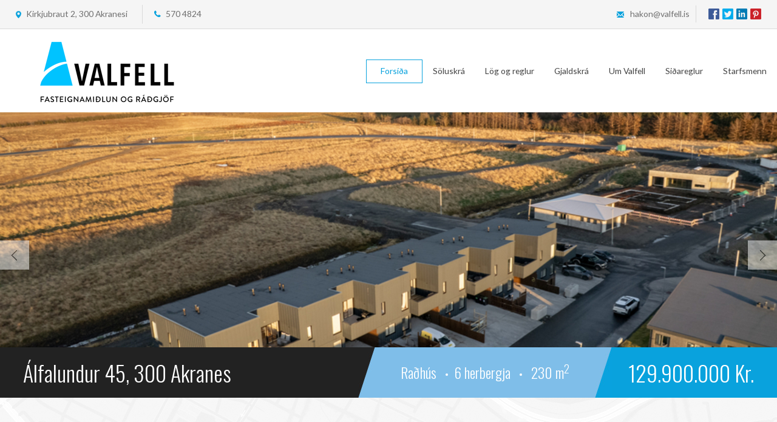

--- FILE ---
content_type: text/html; charset="utf-8"
request_url: https://valfell.is/forsida
body_size: 10984
content:
<!DOCTYPE html>
<html>
<head lang="en">
    <meta charset="utf-8">
    <meta http-equiv="X-UA-Compatible" content="IE=edge">
    <meta name="viewport" content="width=device-width, initial-scale=1">
    <meta name="format-detection" content="telephone=no">
    <meta name="keywords" content="fasteignasala">
    
        <title>Valfell  - Forsíða</title>
        <link href='https://fonts.googleapis.com/css?family=Unica+One' rel='stylesheet' type='text/css'>
    <link rel="stylesheet" href="//code.jquery.com/ui/1.11.4/themes/smoothness/jquery-ui.css">
    <link href='https://fonts.googleapis.com/css?family=Lato:400,300,300italic,400italic,700' rel='stylesheet'
          type='text/css'>
    <link href='https://fonts.googleapis.com/css?family=Oswald:400,700,300' rel='stylesheet' type='text/css'>
    <link rel="stylesheet" type="text/css" href="/assets/libs/slick/slick.css"/>
    <link rel="stylesheet" type="text/css" href="/assets/libs/bower_components/jquery-bonsai/jquery.bonsai.css"/>
    <link rel="stylesheet" type="text/css" href="/assets/libs/fancyapps-fancyBox/source/jquery.fancybox.css"/>
    <link rel="stylesheet" href="/assets/libs/chosen_v1.1.0/chosen.css">
    <link rel="stylesheet" type="text/css" href="/assets/libs/jonthornton-jquery-timepicker/jquery.timepicker.css" />
    <link rel="stylesheet" href="/assets/css/jquery.range.css" />
    <link rel="stylesheet" href="/assets/libs/bower_components/jquery-bonsai/jquery.bonsai.css" />
    <link rel="stylesheet" href="/assets/css/normalize.css">
    <link rel="stylesheet" href="/assets/css/superfish.css">
    <link rel="stylesheet" href="/assets/css/owl.carousel.css">
    <link rel="stylesheet" href="/assets/css/owl.theme.css">
    <link rel="stylesheet" type="text/css" href="https://www.fastlind.is/assets/css/cookie-styles.css" />
    <link rel="stylesheet" href="/assets/css/app.css?v12">
</head>
<body>

    <script type="text/javascript">
        var urlprefix = '{$urlprefix}';

        function banner(img) {
            img.src = urlprefix + '/assets/img/large.jpg';
        }
        function newProperties(img) {
            img.src = urlprefix + '/assets/img/medium.jpg';
        }
        function searchResults(img) {
            img.src = urlprefix + '/assets/img/search-results-no-image.jpg';
        }
    </script>
    <script type="text/javascript">
        if (navigator.userAgent.match(/iPhone/i) || navigator.userAgent.match(/iPad/i)) {
            var viewportmeta = document.querySelector('meta[name="viewport"]');
            if (viewportmeta) {
                viewportmeta.content = 'width=device-width, minimum-scale=1.0, maximum-scale=1.0';
                document.body.addEventListener('gesturestart', function() {
                    viewportmeta.content = 'width=device-width, minimum-scale=0.25, maximum-scale=1.6';
                }, false);
            }
        }
    </script>





<header>
    <div class="top-part">
        <div class="top-wrap">
            <div class="top-inner">
                <div class="top-left">
                    <a class="street" href="/hafa_samband">Kirkjubraut 2, 300 Akranesi</a>
                    <a class="phone" href="tel:5704824">570 4824</a>
                </div>
                <div class="top-right">
                    <a class="mail" href="/cdn-cgi/l/email-protection#dbb3bab0b4b59badbab7bdbeb7b7f5b2a8"><span class="__cf_email__" data-cfemail="e28a83898d8ca294838e84878e8ecc8b91">[email&#160;protected]</span></a>

                    <div class="top-socials">
                        <a class="top-facebook" href="https://www.facebook.com/Valfell-fasteignami%C3%B0lun-r%C3%A1%C3%B0gj%C3%B6f-653345044691524/" target="_blank"></a>
                        <a class="top-tweeter" href="" target="_blank"></a>
                        <a class="top-in" href="" target="_blank"></a>
                        <a class="top-pinterest" href="" target="_blank"></a>
                    </div>
                </div>
            </div>
        </div>
    </div>
    <div class="bottom-part">
        <div class="wrap-big">
            <a class="logo" href="/forsida"><img src="/assets/img/logo.png?v4" alt="logo"></a>
            <a href="" class="b-menu__btn js-menu-btn active">
                <div id="nav-icon1">
                    <span></span>
                    <span></span>
                    <span></span>
                </div>
            </a>
            <nav class="navigation b-menu">
                                    <a href="/forsida"
                       class=" active">Forsíða</a>
                                    <a href="/soluskra"
                       class="">Söluskrá</a>
                                    <a href="/log"
                       class="">Lög og reglur</a>
                                    <a href="/gjaldska"
                       class="">Gjaldskrá</a>
                                    <a href="/um_valfell"
                       class="">Um Valfell</a>
                                    <a href="/sidareglur"
                       class="">Siðareglur</a>
                                    <a href="/starfsmenn"
                       class="">Starfsmenn</a>
                            </nav>
        </div>
    </div>
</header>


    <section class="banner">
        <div class="banner__outer slick">
                            <div class="banner__inner">
                    <a class="banner__desktop-image" href="/soluskra/eign/851347"><img class="banner__image"
                                                                                                             src="/thumb.php?file=fasteignir/851347/851347_349198_1.jpg&size=1920x580"
                                                                                                             alt="" onerror="banner(this)"></a>
                    <a class="banner__mobile-image" href="/soluskra/eign/851347"><img class="banner__image"
                                                                                                            src="/thumb.php?file=fasteignir/851347/851347_349198_1.jpg&size=480x300"
                                                                                                            alt="" onerror="banner(this)"></a>
                    <div class="banner__info">
                            <div class="banner__info-outer">
                                <div class="banner__street">Álfalundur 45,
                                   300 Akranes
                                </div>
                                <div class="banner__right">
                                    <div class="banner__house-info">
                                        <img class="banner__left-corner" src="/assets/img/left-corner.jpg" alt="">
                                        Raðhús <span></span>6 herbergja <span></span> 230
                                        m<sup>2</sup>
                                        <img class="banner__right-corner" src="/assets/img/right-corner.jpg" alt="">
                                    </div>
                                    <div class="banner__price">
                                        <img class="banner__mobile-left-corner" src="/assets/img/mobile-left-corner.jpg" alt="">
                                        129.900.000 Kr.                                    </div>
                                </div>
                            </div>
                    </div>
                </div>
                            <div class="banner__inner">
                    <a class="banner__desktop-image" href="/soluskra/eign/846186"><img class="banner__image"
                                                                                                             src="/thumb.php?file=fasteignir/846186/846186_450364_1.jpg&size=1920x580"
                                                                                                             alt="" onerror="banner(this)"></a>
                    <a class="banner__mobile-image" href="/soluskra/eign/846186"><img class="banner__image"
                                                                                                            src="/thumb.php?file=fasteignir/846186/846186_450364_1.jpg&size=480x300"
                                                                                                            alt="" onerror="banner(this)"></a>
                    <div class="banner__info">
                            <div class="banner__info-outer">
                                <div class="banner__street">Asparskógar 5b ,
                                   300 Akranes
                                </div>
                                <div class="banner__right">
                                    <div class="banner__house-info">
                                        <img class="banner__left-corner" src="/assets/img/left-corner.jpg" alt="">
                                        Fjölbýli <span></span>3 herbergja <span></span> 83
                                        m<sup>2</sup>
                                        <img class="banner__right-corner" src="/assets/img/right-corner.jpg" alt="">
                                    </div>
                                    <div class="banner__price">
                                        <img class="banner__mobile-left-corner" src="/assets/img/mobile-left-corner.jpg" alt="">
                                        69.000.000 Kr.                                    </div>
                                </div>
                            </div>
                    </div>
                </div>
                            <div class="banner__inner">
                    <a class="banner__desktop-image" href="/soluskra/eign/843356"><img class="banner__image"
                                                                                                             src="/thumb.php?file=fasteignir/843356/843356_905650_1.jpg&size=1920x580"
                                                                                                             alt="" onerror="banner(this)"></a>
                    <a class="banner__mobile-image" href="/soluskra/eign/843356"><img class="banner__image"
                                                                                                            src="/thumb.php?file=fasteignir/843356/843356_905650_1.jpg&size=480x300"
                                                                                                            alt="" onerror="banner(this)"></a>
                    <div class="banner__info">
                            <div class="banner__info-outer">
                                <div class="banner__street">Stillholt 19,
                                   300 Akranes
                                </div>
                                <div class="banner__right">
                                    <div class="banner__house-info">
                                        <img class="banner__left-corner" src="/assets/img/left-corner.jpg" alt="">
                                        Fjölbýli <span></span>2 herbergja <span></span> 93
                                        m<sup>2</sup>
                                        <img class="banner__right-corner" src="/assets/img/right-corner.jpg" alt="">
                                    </div>
                                    <div class="banner__price">
                                        <img class="banner__mobile-left-corner" src="/assets/img/mobile-left-corner.jpg" alt="">
                                        63.500.000 Kr.                                    </div>
                                </div>
                            </div>
                    </div>
                </div>
                            <div class="banner__inner">
                    <a class="banner__desktop-image" href="/soluskra/eign/841181"><img class="banner__image"
                                                                                                             src="/thumb.php?file=fasteignir/841181/841181_403216_1.jpg&size=1920x580"
                                                                                                             alt="" onerror="banner(this)"></a>
                    <a class="banner__mobile-image" href="/soluskra/eign/841181"><img class="banner__image"
                                                                                                            src="/thumb.php?file=fasteignir/841181/841181_403216_1.jpg&size=480x300"
                                                                                                            alt="" onerror="banner(this)"></a>
                    <div class="banner__info">
                            <div class="banner__info-outer">
                                <div class="banner__street">Jaðarsbraut 29,
                                   300 Akranes
                                </div>
                                <div class="banner__right">
                                    <div class="banner__house-info">
                                        <img class="banner__left-corner" src="/assets/img/left-corner.jpg" alt="">
                                        Fjölbýli <span></span>4 herbergja <span></span> 140
                                        m<sup>2</sup>
                                        <img class="banner__right-corner" src="/assets/img/right-corner.jpg" alt="">
                                    </div>
                                    <div class="banner__price">
                                        <img class="banner__mobile-left-corner" src="/assets/img/mobile-left-corner.jpg" alt="">
                                        57.000.000 Kr.                                    </div>
                                </div>
                            </div>
                    </div>
                </div>
                            <div class="banner__inner">
                    <a class="banner__desktop-image" href="/soluskra/eign/835054"><img class="banner__image"
                                                                                                             src="/thumb.php?file=fasteignir/835054/835054_194855_1.jpg&size=1920x580"
                                                                                                             alt="" onerror="banner(this)"></a>
                    <a class="banner__mobile-image" href="/soluskra/eign/835054"><img class="banner__image"
                                                                                                            src="/thumb.php?file=fasteignir/835054/835054_194855_1.jpg&size=480x300"
                                                                                                            alt="" onerror="banner(this)"></a>
                    <div class="banner__info">
                            <div class="banner__info-outer">
                                <div class="banner__street">Asparskógar 1,
                                   300 Akranes
                                </div>
                                <div class="banner__right">
                                    <div class="banner__house-info">
                                        <img class="banner__left-corner" src="/assets/img/left-corner.jpg" alt="">
                                        Fjölbýli <span></span>3 herbergja <span></span> 74
                                        m<sup>2</sup>
                                        <img class="banner__right-corner" src="/assets/img/right-corner.jpg" alt="">
                                    </div>
                                    <div class="banner__price">
                                        <img class="banner__mobile-left-corner" src="/assets/img/mobile-left-corner.jpg" alt="">
                                        59.900.000 Kr.                                    </div>
                                </div>
                            </div>
                    </div>
                </div>
                    </div>
    </section>
<section class="index-search">
    <h2 class="main-title">Finna heimili þitt</h2>

    <div class="wrap-medium">
        <form method="post" action="/soluskra/leitarnidurstodur" id="form-sidebar">
            <input type="hidden" name="stage_module_id" value="38120"/>
            <input type="hidden" name="stage" value="1"/>
            <input type="hidden" name="request" value="1"/>
            <input type="hidden" name="B1" value="1"/>
            <input type="hidden" name="rent" value="false"/>

            <script data-cfasync="false" src="/cdn-cgi/scripts/5c5dd728/cloudflare-static/email-decode.min.js"></script><script type="text/javascript">
                var max_price = 200000000;
                var max_size = 500;
                var max_rooms = 10;

                var price_from = 0/1000000;
                var price_to = max_price/1000000;
                var size_from = 0;
                var size_to= max_size;
                var rooms_from = 0;
                var rooms_to = max_rooms;
            </script>
                        <div class="index-search__inner">
                <div class="dropDown select-small">Svæði
                    <div class="dropped">
                        <img class="drop-arrow" src="/assets/img/drop-arrow.png" alt=""/>
                        <div class="filterBox">
                            <div class="window">
    <ul id="zip_list" class="no-bullet">
                    <li>
                                    <input type="checkbox" id="_zip_capitalArea" name="capitalArea" value="1" class="expander" />
                    <label data-for="capitalArea" class="b-label-expander">Höfuðborgarsvæðið</label>
                                            <ul id="capitalArea" class="expandable no-bullet">
                                                            <li>
                                    
                                                                                <input type="checkbox" id="_zip_reykjavik" name="reykjavik" value="1" class="expander" />
                                        <label data-for="reykjavik" class="b-label-expander">Reykjavík</label>
                                                                                    <ul id="reykjavik" class="expandable no-bullet" >
                                                                                                    <li>
                                                        <input type="checkbox" id="_zip_1" name="zip[]" value="1" />
                                                        <label for="_zip_1">101 Reykjavík</label>
                                                    </li>
                                                                                                    <li>
                                                        <input type="checkbox" id="_zip_2" name="zip[]" value="2" />
                                                        <label for="_zip_2">103 Kringlan/Hvassal</label>
                                                    </li>
                                                                                                    <li>
                                                        <input type="checkbox" id="_zip_3" name="zip[]" value="3" />
                                                        <label for="_zip_3">104 Vogar</label>
                                                    </li>
                                                                                                    <li>
                                                        <input type="checkbox" id="_zip_4" name="zip[]" value="4" />
                                                        <label for="_zip_4">105 Austurbær</label>
                                                    </li>
                                                                                                    <li>
                                                        <input type="checkbox" id="_zip_5" name="zip[]" value="5" />
                                                        <label for="_zip_5">107 Vesturbær</label>
                                                    </li>
                                                                                                    <li>
                                                        <input type="checkbox" id="_zip_6" name="zip[]" value="6" />
                                                        <label for="_zip_6">108 Austurbær</label>
                                                    </li>
                                                                                                    <li>
                                                        <input type="checkbox" id="_zip_7" name="zip[]" value="7" />
                                                        <label for="_zip_7">109 Neðra Breiðholt</label>
                                                    </li>
                                                                                                    <li>
                                                        <input type="checkbox" id="_zip_8" name="zip[]" value="8" />
                                                        <label for="_zip_8">110 Árbær</label>
                                                    </li>
                                                                                                    <li>
                                                        <input type="checkbox" id="_zip_9" name="zip[]" value="9" />
                                                        <label for="_zip_9">111 Efra Breiðholt</label>
                                                    </li>
                                                                                                    <li>
                                                        <input type="checkbox" id="_zip_10" name="zip[]" value="10" />
                                                        <label for="_zip_10">112 Grafarvogur</label>
                                                    </li>
                                                                                                    <li>
                                                        <input type="checkbox" id="_zip_11" name="zip[]" value="11" />
                                                        <label for="_zip_11">113 Grafarholt</label>
                                                    </li>
                                                                                                    <li>
                                                        <input type="checkbox" id="_zip_12" name="zip[]" value="12" />
                                                        <label for="_zip_12">116 Kjalarnes</label>
                                                    </li>
                                                                                            </ul>
                                                                                                            </li>
                                                            <li>
                                    
                                                                                <input type="checkbox" id="_zip_kopavogur" name="kopavogur" value="1" class="expander" />
                                        <label data-for="kopavogur" class="b-label-expander">Kópavogur</label>
                                                                                    <ul id="kopavogur" class="expandable no-bullet" >
                                                                                                    <li>
                                                        <input type="checkbox" id="_zip_15" name="zip[]" value="15" />
                                                        <label for="_zip_15">200 Kópavogur</label>
                                                    </li>
                                                                                                    <li>
                                                        <input type="checkbox" id="_zip_16" name="zip[]" value="16" />
                                                        <label for="_zip_16">201 Kópavogur</label>
                                                    </li>
                                                                                                    <li>
                                                        <input type="checkbox" id="_zip_17" name="zip[]" value="17" />
                                                        <label for="_zip_17">202 Kópavogur</label>
                                                    </li>
                                                                                                    <li>
                                                        <input type="checkbox" id="_zip_18" name="zip[]" value="18" />
                                                        <label for="_zip_18">203 Kópavogur</label>
                                                    </li>
                                                                                            </ul>
                                                                                                            </li>
                                                            <li>
                                    
                                                                                <input type="checkbox" id="_zip_gardabaer" name="gardabaer" value="1" class="expander" />
                                        <label data-for="gardabaer" class="b-label-expander">Garðabær</label>
                                                                                    <ul id="gardabaer" class="expandable no-bullet" >
                                                                                                    <li>
                                                        <input type="checkbox" id="_zip_19" name="zip[]" value="19" />
                                                        <label for="_zip_19">210 Garðabær</label>
                                                    </li>
                                                                                                    <li>
                                                        <input type="checkbox" id="_zip_20" name="zip[]" value="20" />
                                                        <label for="_zip_20">212 Garðabær</label>
                                                    </li>
                                                                                            </ul>
                                                                                                            </li>
                                                            <li>
                                    
                                                                                <input type="checkbox" id="_zip_hafnarfjordur" name="hafnarfjordur" value="1" class="expander" />
                                        <label data-for="hafnarfjordur" class="b-label-expander">Hafnarfjörður</label>
                                                                                    <ul id="hafnarfjordur" class="expandable no-bullet" >
                                                                                                    <li>
                                                        <input type="checkbox" id="_zip_21" name="zip[]" value="21" />
                                                        <label for="_zip_21">220 Hafnarfjörður</label>
                                                    </li>
                                                                                                    <li>
                                                        <input type="checkbox" id="_zip_22" name="zip[]" value="22" />
                                                        <label for="_zip_22">221 Hafnarfjörður</label>
                                                    </li>
                                                                                            </ul>
                                                                                                            </li>
                                                            <li>
                                                                            <input type="checkbox" id="_zip_25" name="zip[]" value="25" />
                                        <label for="_zip_25"> Seltjarnarnes</label>
                                                                    </li>
                                                            <li>
                                                                            <input type="checkbox" id="_zip_24" name="zip[]" value="24" />
                                        <label for="_zip_24"> Álftanes</label>
                                                                    </li>
                                                            <li>
                                                                            <input type="checkbox" id="_zip_26" name="zip[]" value="26" />
                                        <label for="_zip_26"> Mosfellsbær</label>
                                                                    </li>
                                                    </ul>
                                                </li>
                    <li>
                                    <input type="checkbox" id="_zip_akureyri" name="akureyri" value="1" class="expander" />
                    <label data-for="akureyri" class="b-label-expander">Akureyri</label>
                                            <ul id="akureyri" class="expandable no-bullet">
                                                            <li>
                                                                            <input type="checkbox" id="_zip_80" name="zip[]" value="80" />
                                        <label for="_zip_80">600 Akureyri</label>
                                                                    </li>
                                                            <li>
                                                                            <input type="checkbox" id="_zip_81" name="zip[]" value="81" />
                                        <label for="_zip_81">601 Akureyri</label>
                                                                    </li>
                                                            <li>
                                                                            <input type="checkbox" id="_zip_82" name="zip[]" value="82" />
                                        <label for="_zip_82">602 Akureyri</label>
                                                                    </li>
                                                            <li>
                                                                            <input type="checkbox" id="_zip_83" name="zip[]" value="83" />
                                        <label for="_zip_83">603 Akureyri</label>
                                                                    </li>
                                                    </ul>
                                                </li>
                    <li>
                                    <input type="checkbox" id="_zip_nordurland" name="nordurland" value="1" class="expander" />
                    <label data-for="nordurland" class="b-label-expander">Norðurland</label>
                                            <ul id="nordurland" class="expandable no-bullet">
                                                            <li>
                                                                            <input type="checkbox" id="_zip_62" name="zip[]" value="62" />
                                        <label for="_zip_62">500 Staður</label>
                                                                    </li>
                                                            <li>
                                                                            <input type="checkbox" id="_zip_63" name="zip[]" value="63" />
                                        <label for="_zip_63">510 Hólmavík</label>
                                                                    </li>
                                                            <li>
                                                                            <input type="checkbox" id="_zip_64" name="zip[]" value="64" />
                                        <label for="_zip_64">520 Drangsnes</label>
                                                                    </li>
                                                            <li>
                                                                            <input type="checkbox" id="_zip_65" name="zip[]" value="65" />
                                        <label for="_zip_65">522 Kjörvogur</label>
                                                                    </li>
                                                            <li>
                                                                            <input type="checkbox" id="_zip_66" name="zip[]" value="66" />
                                        <label for="_zip_66">523 Bær</label>
                                                                    </li>
                                                            <li>
                                                                            <input type="checkbox" id="_zip_67" name="zip[]" value="67" />
                                        <label for="_zip_67">524 Norðurfjörður</label>
                                                                    </li>
                                                            <li>
                                                                            <input type="checkbox" id="_zip_68" name="zip[]" value="68" />
                                        <label for="_zip_68">530 Hvammstangi</label>
                                                                    </li>
                                                            <li>
                                                                            <input type="checkbox" id="_zip_69" name="zip[]" value="69" />
                                        <label for="_zip_69">531 Hvammstangi</label>
                                                                    </li>
                                                            <li>
                                                                            <input type="checkbox" id="_zip_70" name="zip[]" value="70" />
                                        <label for="_zip_70">540 Blönduós</label>
                                                                    </li>
                                                            <li>
                                                                            <input type="checkbox" id="_zip_71" name="zip[]" value="71" />
                                        <label for="_zip_71">541 Blönduós</label>
                                                                    </li>
                                                            <li>
                                                                            <input type="checkbox" id="_zip_72" name="zip[]" value="72" />
                                        <label for="_zip_72">545 Skagaströnd</label>
                                                                    </li>
                                                            <li>
                                                                            <input type="checkbox" id="_zip_73" name="zip[]" value="73" />
                                        <label for="_zip_73">550 Sauðárkrókur</label>
                                                                    </li>
                                                            <li>
                                                                            <input type="checkbox" id="_zip_74" name="zip[]" value="74" />
                                        <label for="_zip_74">551 Sauðárkrókur</label>
                                                                    </li>
                                                            <li>
                                                                            <input type="checkbox" id="_zip_75" name="zip[]" value="75" />
                                        <label for="_zip_75">560 Varmahlíð</label>
                                                                    </li>
                                                            <li>
                                                                            <input type="checkbox" id="_zip_76" name="zip[]" value="76" />
                                        <label for="_zip_76">565 Hofsós</label>
                                                                    </li>
                                                            <li>
                                                                            <input type="checkbox" id="_zip_77" name="zip[]" value="77" />
                                        <label for="_zip_77">566 Hofsós</label>
                                                                    </li>
                                                            <li>
                                                                            <input type="checkbox" id="_zip_78" name="zip[]" value="78" />
                                        <label for="_zip_78">570 Fljót</label>
                                                                    </li>
                                                            <li>
                                                                            <input type="checkbox" id="_zip_79" name="zip[]" value="79" />
                                        <label for="_zip_79">580 Siglufjörður</label>
                                                                    </li>
                                                            <li>
                                                                            <input type="checkbox" id="_zip_84" name="zip[]" value="84" />
                                        <label for="_zip_84">610 Grenivík</label>
                                                                    </li>
                                                            <li>
                                                                            <input type="checkbox" id="_zip_85" name="zip[]" value="85" />
                                        <label for="_zip_85">611 Grímsey</label>
                                                                    </li>
                                                            <li>
                                                                            <input type="checkbox" id="_zip_86" name="zip[]" value="86" />
                                        <label for="_zip_86">620 Dalvík</label>
                                                                    </li>
                                                            <li>
                                                                            <input type="checkbox" id="_zip_87" name="zip[]" value="87" />
                                        <label for="_zip_87">621 Dalvík</label>
                                                                    </li>
                                                            <li>
                                                                            <input type="checkbox" id="_zip_88" name="zip[]" value="88" />
                                        <label for="_zip_88">625 Ólafsfjörður</label>
                                                                    </li>
                                                            <li>
                                                                            <input type="checkbox" id="_zip_89" name="zip[]" value="89" />
                                        <label for="_zip_89">630 Hrísey</label>
                                                                    </li>
                                                            <li>
                                                                            <input type="checkbox" id="_zip_90" name="zip[]" value="90" />
                                        <label for="_zip_90">640 Húsavík</label>
                                                                    </li>
                                                            <li>
                                                                            <input type="checkbox" id="_zip_91" name="zip[]" value="91" />
                                        <label for="_zip_91">641 Húsavík</label>
                                                                    </li>
                                                            <li>
                                                                            <input type="checkbox" id="_zip_92" name="zip[]" value="92" />
                                        <label for="_zip_92">645 Fosshóll</label>
                                                                    </li>
                                                            <li>
                                                                            <input type="checkbox" id="_zip_93" name="zip[]" value="93" />
                                        <label for="_zip_93">650 Laugar</label>
                                                                    </li>
                                                            <li>
                                                                            <input type="checkbox" id="_zip_94" name="zip[]" value="94" />
                                        <label for="_zip_94">660 Mývatn</label>
                                                                    </li>
                                                    </ul>
                                                </li>
                    <li>
                                    <input type="checkbox" id="_zip_vestfyrdir" name="vestfyrdir" value="1" class="expander" />
                    <label data-for="vestfyrdir" class="b-label-expander">Vestfirðir</label>
                                            <ul id="vestfyrdir" class="expandable no-bullet">
                                                            <li>
                                                                            <input type="checkbox" id="_zip_49" name="zip[]" value="49" />
                                        <label for="_zip_49">400 Ísafjörður</label>
                                                                    </li>
                                                            <li>
                                                                            <input type="checkbox" id="_zip_50" name="zip[]" value="50" />
                                        <label for="_zip_50">401 Ísafjörður</label>
                                                                    </li>
                                                            <li>
                                                                            <input type="checkbox" id="_zip_51" name="zip[]" value="51" />
                                        <label for="_zip_51">410 Hnífsdalur</label>
                                                                    </li>
                                                            <li>
                                                                            <input type="checkbox" id="_zip_52" name="zip[]" value="52" />
                                        <label for="_zip_52">415 Bolungarvík</label>
                                                                    </li>
                                                            <li>
                                                                            <input type="checkbox" id="_zip_53" name="zip[]" value="53" />
                                        <label for="_zip_53">420 Súðavík</label>
                                                                    </li>
                                                            <li>
                                                                            <input type="checkbox" id="_zip_54" name="zip[]" value="54" />
                                        <label for="_zip_54">425 Flateyri</label>
                                                                    </li>
                                                            <li>
                                                                            <input type="checkbox" id="_zip_55" name="zip[]" value="55" />
                                        <label for="_zip_55">430 Suðureyri</label>
                                                                    </li>
                                                            <li>
                                                                            <input type="checkbox" id="_zip_56" name="zip[]" value="56" />
                                        <label for="_zip_56">450 Patreksfjörður</label>
                                                                    </li>
                                                            <li>
                                                                            <input type="checkbox" id="_zip_57" name="zip[]" value="57" />
                                        <label for="_zip_57">451 Patreksfjörður</label>
                                                                    </li>
                                                            <li>
                                                                            <input type="checkbox" id="_zip_58" name="zip[]" value="58" />
                                        <label for="_zip_58">460 Tálknafjörður</label>
                                                                    </li>
                                                            <li>
                                                                            <input type="checkbox" id="_zip_59" name="zip[]" value="59" />
                                        <label for="_zip_59">465 Bíldudalur</label>
                                                                    </li>
                                                            <li>
                                                                            <input type="checkbox" id="_zip_60" name="zip[]" value="60" />
                                        <label for="_zip_60">470 Þingeyri</label>
                                                                    </li>
                                                            <li>
                                                                            <input type="checkbox" id="_zip_61" name="zip[]" value="61" />
                                        <label for="_zip_61">471 Þingeyri</label>
                                                                    </li>
                                                    </ul>
                                                </li>
                    <li>
                                    <input type="checkbox" id="_zip_vesturland" name="vesturland" value="1" class="expander" />
                    <label data-for="vesturland" class="b-label-expander">Vesturland</label>
                                            <ul id="vesturland" class="expandable no-bullet">
                                                            <li>
                                                                            <input type="checkbox" id="_zip_34" name="zip[]" value="34" />
                                        <label for="_zip_34">300 Akranes</label>
                                                                    </li>
                                                            <li>
                                                                            <input type="checkbox" id="_zip_35" name="zip[]" value="35" />
                                        <label for="_zip_35">301 Akranes</label>
                                                                    </li>
                                                            <li>
                                                                            <input type="checkbox" id="_zip_36" name="zip[]" value="36" />
                                        <label for="_zip_36">302 Akranes</label>
                                                                    </li>
                                                            <li>
                                                                            <input type="checkbox" id="_zip_37" name="zip[]" value="37" />
                                        <label for="_zip_37">310 Borgarnes</label>
                                                                    </li>
                                                            <li>
                                                                            <input type="checkbox" id="_zip_38" name="zip[]" value="38" />
                                        <label for="_zip_38">311 Borgarnes</label>
                                                                    </li>
                                                            <li>
                                                                            <input type="checkbox" id="_zip_39" name="zip[]" value="39" />
                                        <label for="_zip_39">320 Reykholt í Borgarfirði</label>
                                                                    </li>
                                                            <li>
                                                                            <input type="checkbox" id="_zip_40" name="zip[]" value="40" />
                                        <label for="_zip_40">340 Stykkishólmur</label>
                                                                    </li>
                                                            <li>
                                                                            <input type="checkbox" id="_zip_41" name="zip[]" value="41" />
                                        <label for="_zip_41">345 Flatey á Breiðafirði</label>
                                                                    </li>
                                                            <li>
                                                                            <input type="checkbox" id="_zip_42" name="zip[]" value="42" />
                                        <label for="_zip_42">350 Grundarfjörður</label>
                                                                    </li>
                                                            <li>
                                                                            <input type="checkbox" id="_zip_43" name="zip[]" value="43" />
                                        <label for="_zip_43">355 Snæfellsbær</label>
                                                                    </li>
                                                            <li>
                                                                            <input type="checkbox" id="_zip_44" name="zip[]" value="44" />
                                        <label for="_zip_44">356 Snæfellsbær</label>
                                                                    </li>
                                                            <li>
                                                                            <input type="checkbox" id="_zip_45" name="zip[]" value="45" />
                                        <label for="_zip_45">360 Snæfellsbær</label>
                                                                    </li>
                                                            <li>
                                                                            <input type="checkbox" id="_zip_46" name="zip[]" value="46" />
                                        <label for="_zip_46">370 Búðardalur</label>
                                                                    </li>
                                                            <li>
                                                                            <input type="checkbox" id="_zip_47" name="zip[]" value="47" />
                                        <label for="_zip_47">371 Búðardalur</label>
                                                                    </li>
                                                            <li>
                                                                            <input type="checkbox" id="_zip_48" name="zip[]" value="48" />
                                        <label for="_zip_48">380 Króksfjarðarnes</label>
                                                                    </li>
                                                    </ul>
                                                </li>
                    <li>
                                    <input type="checkbox" id="_zip_sudurland" name="sudurland" value="1" class="expander" />
                    <label data-for="sudurland" class="b-label-expander">Suðurland</label>
                                            <ul id="sudurland" class="expandable no-bullet">
                                                            <li>
                                                                            <input type="checkbox" id="_zip_117" name="zip[]" value="117" />
                                        <label for="_zip_117">800 Selfoss</label>
                                                                    </li>
                                                            <li>
                                                                            <input type="checkbox" id="_zip_118" name="zip[]" value="118" />
                                        <label for="_zip_118">801 Selfoss</label>
                                                                    </li>
                                                            <li>
                                                                            <input type="checkbox" id="_zip_119" name="zip[]" value="119" />
                                        <label for="_zip_119">802 Selfoss</label>
                                                                    </li>
                                                            <li>
                                                                            <input type="checkbox" id="_zip_120" name="zip[]" value="120" />
                                        <label for="_zip_120">810 Hveragerði</label>
                                                                    </li>
                                                            <li>
                                                                            <input type="checkbox" id="_zip_121" name="zip[]" value="121" />
                                        <label for="_zip_121">815 Þorlákshöfn</label>
                                                                    </li>
                                                            <li>
                                                                            <input type="checkbox" id="_zip_122" name="zip[]" value="122" />
                                        <label for="_zip_122">820 Eyrarbakki</label>
                                                                    </li>
                                                            <li>
                                                                            <input type="checkbox" id="_zip_123" name="zip[]" value="123" />
                                        <label for="_zip_123">825 Stokkseyri</label>
                                                                    </li>
                                                            <li>
                                                                            <input type="checkbox" id="_zip_124" name="zip[]" value="124" />
                                        <label for="_zip_124">840 Laugarvatn</label>
                                                                    </li>
                                                            <li>
                                                                            <input type="checkbox" id="_zip_125" name="zip[]" value="125" />
                                        <label for="_zip_125">845 Flúðir</label>
                                                                    </li>
                                                            <li>
                                                                            <input type="checkbox" id="_zip_126" name="zip[]" value="126" />
                                        <label for="_zip_126">850 Hella</label>
                                                                    </li>
                                                            <li>
                                                                            <input type="checkbox" id="_zip_127" name="zip[]" value="127" />
                                        <label for="_zip_127">851 Hella</label>
                                                                    </li>
                                                            <li>
                                                                            <input type="checkbox" id="_zip_128" name="zip[]" value="128" />
                                        <label for="_zip_128">860 Hvolsvöllur</label>
                                                                    </li>
                                                            <li>
                                                                            <input type="checkbox" id="_zip_129" name="zip[]" value="129" />
                                        <label for="_zip_129">861 Hvolsvöllur</label>
                                                                    </li>
                                                            <li>
                                                                            <input type="checkbox" id="_zip_130" name="zip[]" value="130" />
                                        <label for="_zip_130">870 Vík</label>
                                                                    </li>
                                                            <li>
                                                                            <input type="checkbox" id="_zip_131" name="zip[]" value="131" />
                                        <label for="_zip_131">871 Vík</label>
                                                                    </li>
                                                            <li>
                                                                            <input type="checkbox" id="_zip_132" name="zip[]" value="132" />
                                        <label for="_zip_132">880 Kirkjubæjarklaustur</label>
                                                                    </li>
                                                            <li>
                                                                            <input type="checkbox" id="_zip_133" name="zip[]" value="133" />
                                        <label for="_zip_133">900 Vestmannaeyjar</label>
                                                                    </li>
                                                            <li>
                                                                            <input type="checkbox" id="_zip_134" name="zip[]" value="134" />
                                        <label for="_zip_134">901 Vestmannaeyjabær</label>
                                                                    </li>
                                                    </ul>
                                                </li>
                    <li>
                                    <input type="checkbox" id="_zip_sudurnes" name="sudurnes" value="1" class="expander" />
                    <label data-for="sudurnes" class="b-label-expander">Suðurnes</label>
                                            <ul id="sudurnes" class="expandable no-bullet">
                                                            <li>
                                                                            <input type="checkbox" id="_zip_25" name="zip[]" value="25" />
                                        <label for="_zip_25">230 Keflavík</label>
                                                                    </li>
                                                            <li>
                                                                            <input type="checkbox" id="_zip_26" name="zip[]" value="26" />
                                        <label for="_zip_26">232 Keflavík</label>
                                                                    </li>
                                                            <li>
                                                                            <input type="checkbox" id="_zip_27" name="zip[]" value="27" />
                                        <label for="_zip_27">233 Hafnir</label>
                                                                    </li>
                                                            <li>
                                                                            <input type="checkbox" id="_zip_28" name="zip[]" value="28" />
                                        <label for="_zip_28">235 Keflavíkurflugvöllur</label>
                                                                    </li>
                                                            <li>
                                                                            <input type="checkbox" id="_zip_29" name="zip[]" value="29" />
                                        <label for="_zip_29">240 Grindavík</label>
                                                                    </li>
                                                            <li>
                                                                            <input type="checkbox" id="_zip_30" name="zip[]" value="30" />
                                        <label for="_zip_30">245 Sandgerði</label>
                                                                    </li>
                                                            <li>
                                                                            <input type="checkbox" id="_zip_31" name="zip[]" value="31" />
                                        <label for="_zip_31">250 Garður</label>
                                                                    </li>
                                                            <li>
                                                                            <input type="checkbox" id="_zip_32" name="zip[]" value="32" />
                                        <label for="_zip_32">260 Njarðvík</label>
                                                                    </li>
                                                    </ul>
                                                </li>
                    <li>
                                    <input type="checkbox" id="_zip_utlond" name="utlond" value="1" class="expander" />
                    <label data-for="utlond" class="b-label-expander">Útlönd</label>
                                                </li>
            </ul>
</div>
                        </div>
                    </div>
                </div>
                <div class="dropDown select-small">Tegund
                    <div class="dropped">
                        <img class="drop-arrow" src="/assets/img/drop-arrow.png" alt=""/>
                        <div class="filterBox">
                            <div class="window">
                                <ul id="tegund_list" class="no-bullet">
                                    <li><label><input type="checkbox" name="htype[]" value="2"/><span>Fjölbýli</span></label></li>
                                    <li><label><input type="checkbox" name="htype[]" value="1"/><span>Einbýli</span></label></li>
                                    <li><label><input type="checkbox" name="htype[]" value="8"/><span>Tvíbýli</span></label></li>
                                    <li><label><input type="checkbox" name="htype[]" value="11"/><span>Nýbygging</span></label></li>
                                    <li><label><input type="checkbox" name="htype[]" value="4"/><span>Raðhús</span></label></li>
                                    <li><label><input type="checkbox" name="htype[]" value="5"/><span>Parhús</span></label></li>
                                    <li><label><input type="checkbox" name="htype[]" value="7"/><span>Sumarhús</span></label></li>
                                    <li><label><input type="checkbox" name="htype[]" value="6"/><span>Atvinnuhús</span></label></li>
                                    <li><label><input type="checkbox" name="subtypes[]" value="Lager - Iðnaðarhúsnæði"/><span>Lager - Iðnaðarhúsnæði</span></label></li>
                                    <li><label><input type="checkbox" name="subtypes[]" value="Verslunarhúsnæði"/><span>Verslunarhúsnæði</span></label></li>
                                    <li><label><input type="checkbox" name="subtypes[]" value="Skrifstofuhúsnæði"/><span>Skrifstofuhúsnæði</span></label></li>
                                </ul>
                            </div>
                        </div>
                    </div>
                </div>
                <div class="dropDown select-small">Annað
                    <div class="dropped">
                        <img class="drop-arrow" src="/assets/img/drop-arrow.png" alt=""/>
                        <div class="filterBox">
                            <div class="window">
                                <ul id="annad_list" class="no-bullet">
                                    <li><label><input type="checkbox" name="withEntrance" /><span>Sérinngangur</span></label></li>
                                    <li><label><input type="checkbox"  name="withElevator" /><span>Lyfta í húsinu</span></label></li>
                                    <li><label><input type="checkbox"  name="extraApartment" /><span>Með aukaíbúð</span></label></li>
                                    <li><label><input type="checkbox"  name="garage" /><span>Bílskúr</span></label></li>
                                </ul>
                            </div>
                        </div>
                    </div>
                </div>
                <div id="button_id" class="dropDown dropDown-first select-small select-small--last">Stærð
                    <div class="search-slider search-first">
                        <img class="drop-arrow" src="/assets/img/drop-arrow.png" alt=""/>
                        <div class="trans">
                            <input type="hidden" class="size-slider" value="0,500" /><br />
                            <input type="hidden" value="0" id="size_from" name="size_from"/>
                            <input type="hidden" value="" id="size_to" name="size_to"/>
                        </div>
                    </div>
                </div>
                <div class="dropDown dropDown--second select-small select-small--large">Verð <div class="arrow-down"></div>
                    <div class="search-slider search-second">
                        <img class="drop-arrow" src="/assets/img/drop-arrow.png" alt=""/>
                        <div class="trans">
                            <input type="hidden" class="price-slider" value="0,100" /><br />
                            <input type="hidden" value="0" id="price_from" name="price_from"/>
                            <input type="hidden" value="" id="price_to" name="price_to"/>
                        </div>
                    </div>
                </div>
                <a class="dropDown dropDown--last select-small select-small--large select-small--right">Herbergi <div class="arrow-down"></div>
                    <div class="search-slider search-last">
                        <img class="drop-arrow" src="/assets/img/drop-arrow.png" alt=""/>
                        <div class="trans">
                            <input type="hidden" class="rooms-slider" value="0,10" /><br />
                            <input type="hidden" value="0" id="rooms_from" name="rooms_from"/>
                            <input type="hidden" value="" id="rooms_to" name="rooms_to"/>
                        </div>
                    </div>
                </a>
            </div>
            <div class="index-search__street">
                <input class="index-search__input" name="street" value="" type="text" placeholder="Leita eftir götuheiti ...">
                <button type="submit" class="index-search__button">LEITA</button>
            </div>
        </form>
    </div>
</section>    <section class="open-house new-properties">
        <h2 class="main-title">Nýlegar eignir</h2>

        <div class="wrap-big">
            <div class="new-properties__inner">

                                    <div class="open-house__block" >
                        <a class="open-house__link" href="/soluskra/eign/851347"><img class="open-house__house-image"
                                                                                   src="/thumb.php?file=fasteignir/851347/851347_349198_1.jpg&size=347x260"
                                                                                   alt="" onerror="newProperties(this)">
                          <img class="open-house__hover" src="/assets/img/property-image-hover.png" alt="">
                          <div class="open-house__overlay"></div>
                        </a>

                        <div class="open-house__info">
                            <a class="open-house__love" href="/soluskra/eign/851347"><img src="/assets/img/heart-icon.jpg" alt=""></a>
                            <div class="open-house__street">Álfalundur 45                                , 300 Akranes</div>
                            <div class="open-house__price"> 129.900.000
                                 Kr.</div>
                        <div class="open-house__description">
                            <span class="open-house__first">Tegund</span>
                            <span class="open-house__second">Raðhús</span>
                        </div>
                        <div class="open-house__description">
                            <span class="open-house__first">Stærð</span>
                            <span class="open-house__second">230 m<sup>2</sup></span>
                        </div>
                        <div class="open-house__description open-house__description--last">
                            <span class="open-house__first">Herbergi</span>
                            <span class="open-house__second">6</span>
                        </div>
                        <div class="open-house__text"> 
  Valfell fasteignamiðlun og ráðgjöf  sími 570-4824.   Glæsilegt endaraðhús ( vesturendi ) á tveimur...</div>
                        </div>
                        <div class="open-house__mobile-info">
                            <div class="top">
                                <div class="street">Álfalundur 45</div>
                                <div class="town">300 Akranes</div>
                            </div>
                            <div class="bottom">
                                <div class="type">Raðhús</div>
                                <div class="size">230 m<sup>2</sup></div>
                            </div>
                            <div class="bottom">
                                <div class="rooms">6 herb.</div>
                                <div class="price">129.900.000 Kr.</div>
                            </div>
                        </div>
                    </div>
                                    <div class="open-house__block" >
                        <a class="open-house__link" href="/soluskra/eign/846186"><img class="open-house__house-image"
                                                                                   src="/thumb.php?file=fasteignir/846186/846186_450364_1.jpg&size=347x260"
                                                                                   alt="" onerror="newProperties(this)">
                          <img class="open-house__hover" src="/assets/img/property-image-hover.png" alt="">
                          <div class="open-house__overlay"></div>
                        </a>

                        <div class="open-house__info">
                            <a class="open-house__love" href="/soluskra/eign/846186"><img src="/assets/img/heart-icon.jpg" alt=""></a>
                            <div class="open-house__street">Asparskógar 5b                                 , 300 Akranes</div>
                            <div class="open-house__price"> 69.000.000
                                 Kr.</div>
                        <div class="open-house__description">
                            <span class="open-house__first">Tegund</span>
                            <span class="open-house__second">Fjölbýli</span>
                        </div>
                        <div class="open-house__description">
                            <span class="open-house__first">Stærð</span>
                            <span class="open-house__second">83 m<sup>2</sup></span>
                        </div>
                        <div class="open-house__description open-house__description--last">
                            <span class="open-house__first">Herbergi</span>
                            <span class="open-house__second">3</span>
                        </div>
                        <div class="open-house__text"> 
  Valfell fasteignamiðlun og ráðgjöf  sími 570-4824.  Falleg, björt og velskipulögð  3ja til 4ra herbergja...</div>
                        </div>
                        <div class="open-house__mobile-info">
                            <div class="top">
                                <div class="street">Asparskógar 5b </div>
                                <div class="town">300 Akranes</div>
                            </div>
                            <div class="bottom">
                                <div class="type">Fjölbýli</div>
                                <div class="size">83 m<sup>2</sup></div>
                            </div>
                            <div class="bottom">
                                <div class="rooms">3 herb.</div>
                                <div class="price">69.000.000 Kr.</div>
                            </div>
                        </div>
                    </div>
                                    <div class="open-house__block" >
                        <a class="open-house__link" href="/soluskra/eign/843356"><img class="open-house__house-image"
                                                                                   src="/thumb.php?file=fasteignir/843356/843356_905650_1.jpg&size=347x260"
                                                                                   alt="" onerror="newProperties(this)">
                          <img class="open-house__hover" src="/assets/img/property-image-hover.png" alt="">
                          <div class="open-house__overlay"></div>
                        </a>

                        <div class="open-house__info">
                            <a class="open-house__love" href="/soluskra/eign/843356"><img src="/assets/img/heart-icon.jpg" alt=""></a>
                            <div class="open-house__street">Stillholt 19                                , 300 Akranes</div>
                            <div class="open-house__price"> 63.500.000
                                 Kr.</div>
                        <div class="open-house__description">
                            <span class="open-house__first">Tegund</span>
                            <span class="open-house__second">Fjölbýli</span>
                        </div>
                        <div class="open-house__description">
                            <span class="open-house__first">Stærð</span>
                            <span class="open-house__second">93 m<sup>2</sup></span>
                        </div>
                        <div class="open-house__description open-house__description--last">
                            <span class="open-house__first">Herbergi</span>
                            <span class="open-house__second">2</span>
                        </div>
                        <div class="open-house__text"> 
  Valfell fasteignamiðlun og ráðgjöf  sími 570-4824.   Laus strax. íbúð 801 og stæði í bílakjallara....</div>
                        </div>
                        <div class="open-house__mobile-info">
                            <div class="top">
                                <div class="street">Stillholt 19</div>
                                <div class="town">300 Akranes</div>
                            </div>
                            <div class="bottom">
                                <div class="type">Fjölbýli</div>
                                <div class="size">93 m<sup>2</sup></div>
                            </div>
                            <div class="bottom">
                                <div class="rooms">2 herb.</div>
                                <div class="price">63.500.000 Kr.</div>
                            </div>
                        </div>
                    </div>
                                    <div class="open-house__block" >
                        <a class="open-house__link" href="/soluskra/eign/841181"><img class="open-house__house-image"
                                                                                   src="/thumb.php?file=fasteignir/841181/841181_403216_1.jpg&size=347x260"
                                                                                   alt="" onerror="newProperties(this)">
                          <img class="open-house__hover" src="/assets/img/property-image-hover.png" alt="">
                          <div class="open-house__overlay"></div>
                        </a>

                        <div class="open-house__info">
                            <a class="open-house__love" href="/soluskra/eign/841181"><img src="/assets/img/heart-icon.jpg" alt=""></a>
                            <div class="open-house__street">Jaðarsbraut 29                                , 300 Akranes</div>
                            <div class="open-house__price"> 57.000.000
                                 Kr.</div>
                        <div class="open-house__description">
                            <span class="open-house__first">Tegund</span>
                            <span class="open-house__second">Fjölbýli</span>
                        </div>
                        <div class="open-house__description">
                            <span class="open-house__first">Stærð</span>
                            <span class="open-house__second">140 m<sup>2</sup></span>
                        </div>
                        <div class="open-house__description open-house__description--last">
                            <span class="open-house__first">Herbergi</span>
                            <span class="open-house__second">4</span>
                        </div>
                        <div class="open-house__text"> 
  Valfell fasteignamiðlun og ráðgjöf  sími 570-4824.  112,2 fm íbúð á 2. hæð með austursvölum auk 28,2...</div>
                        </div>
                        <div class="open-house__mobile-info">
                            <div class="top">
                                <div class="street">Jaðarsbraut 29</div>
                                <div class="town">300 Akranes</div>
                            </div>
                            <div class="bottom">
                                <div class="type">Fjölbýli</div>
                                <div class="size">140 m<sup>2</sup></div>
                            </div>
                            <div class="bottom">
                                <div class="rooms">4 herb.</div>
                                <div class="price">57.000.000 Kr.</div>
                            </div>
                        </div>
                    </div>
                                    <div class="open-house__block" >
                        <a class="open-house__link" href="/soluskra/eign/835054"><img class="open-house__house-image"
                                                                                   src="/thumb.php?file=fasteignir/835054/835054_194855_1.jpg&size=347x260"
                                                                                   alt="" onerror="newProperties(this)">
                          <img class="open-house__hover" src="/assets/img/property-image-hover.png" alt="">
                          <div class="open-house__overlay"></div>
                        </a>

                        <div class="open-house__info">
                            <a class="open-house__love" href="/soluskra/eign/835054"><img src="/assets/img/heart-icon.jpg" alt=""></a>
                            <div class="open-house__street">Asparskógar 1                                , 300 Akranes</div>
                            <div class="open-house__price"> 59.900.000
                                 Kr.</div>
                        <div class="open-house__description">
                            <span class="open-house__first">Tegund</span>
                            <span class="open-house__second">Fjölbýli</span>
                        </div>
                        <div class="open-house__description">
                            <span class="open-house__first">Stærð</span>
                            <span class="open-house__second">74 m<sup>2</sup></span>
                        </div>
                        <div class="open-house__description open-house__description--last">
                            <span class="open-house__first">Herbergi</span>
                            <span class="open-house__second">3</span>
                        </div>
                        <div class="open-house__text"> 
  Valfell fasteignamiðlun og ráðgjöf  sími 570-4824.   Til afhendingar strax.  Falleg björt og vel...</div>
                        </div>
                        <div class="open-house__mobile-info">
                            <div class="top">
                                <div class="street">Asparskógar 1</div>
                                <div class="town">300 Akranes</div>
                            </div>
                            <div class="bottom">
                                <div class="type">Fjölbýli</div>
                                <div class="size">74 m<sup>2</sup></div>
                            </div>
                            <div class="bottom">
                                <div class="rooms">3 herb.</div>
                                <div class="price">59.900.000 Kr.</div>
                            </div>
                        </div>
                    </div>
                                    <div class="open-house__block" >
                        <a class="open-house__link" href="/soluskra/eign/833698"><img class="open-house__house-image"
                                                                                   src="/thumb.php?file=fasteignir/833698/833698_964877_1.jpg&size=347x260"
                                                                                   alt="" onerror="newProperties(this)">
                          <img class="open-house__hover" src="/assets/img/property-image-hover.png" alt="">
                          <div class="open-house__overlay"></div>
                        </a>

                        <div class="open-house__info">
                            <a class="open-house__love" href="/soluskra/eign/833698"><img src="/assets/img/heart-icon.jpg" alt=""></a>
                            <div class="open-house__street">Smáraflöt 3                                , 300 Akranes</div>
                            <div class="open-house__price"> 68.000.000
                                 Kr.</div>
                        <div class="open-house__description">
                            <span class="open-house__first">Tegund</span>
                            <span class="open-house__second">Fjölbýli</span>
                        </div>
                        <div class="open-house__description">
                            <span class="open-house__first">Stærð</span>
                            <span class="open-house__second">105 m<sup>2</sup></span>
                        </div>
                        <div class="open-house__description open-house__description--last">
                            <span class="open-house__first">Herbergi</span>
                            <span class="open-house__second">4</span>
                        </div>
                        <div class="open-house__text"> 
  Valfell fasteignamiðlun og ráðgjöf  sími 570-4824.   Til afhendingar strax. Rúmgóð og björt 4ra herb....</div>
                        </div>
                        <div class="open-house__mobile-info">
                            <div class="top">
                                <div class="street">Smáraflöt 3</div>
                                <div class="town">300 Akranes</div>
                            </div>
                            <div class="bottom">
                                <div class="type">Fjölbýli</div>
                                <div class="size">105 m<sup>2</sup></div>
                            </div>
                            <div class="bottom">
                                <div class="rooms">4 herb.</div>
                                <div class="price">68.000.000 Kr.</div>
                            </div>
                        </div>
                    </div>
                                    <div class="open-house__block" >
                        <a class="open-house__link" href="/soluskra/eign/831925"><img class="open-house__house-image"
                                                                                   src="/thumb.php?file=fasteignir/831925/831925_251213_1.jpg&size=347x260"
                                                                                   alt="" onerror="newProperties(this)">
                          <img class="open-house__hover" src="/assets/img/property-image-hover.png" alt="">
                          <div class="open-house__overlay"></div>
                        </a>

                        <div class="open-house__info">
                            <a class="open-house__love" href="/soluskra/eign/831925"><img src="/assets/img/heart-icon.jpg" alt=""></a>
                            <div class="open-house__street">Krossvellir 2                                , 301 Akranes</div>
                            <div class="open-house__price"> 84.500.000
                                 Kr.</div>
                        <div class="open-house__description">
                            <span class="open-house__first">Tegund</span>
                            <span class="open-house__second">Fjölbýli</span>
                        </div>
                        <div class="open-house__description">
                            <span class="open-house__first">Stærð</span>
                            <span class="open-house__second">140 m<sup>2</sup></span>
                        </div>
                        <div class="open-house__description open-house__description--last">
                            <span class="open-house__first">Herbergi</span>
                            <span class="open-house__second">3</span>
                        </div>
                        <div class="open-house__text"> 
  Valfell fasteignamiðlun og ráðgjöf  sími 570-4824.  Krossvellir 2 í Hvalfjarðarsveit. Björt og...</div>
                        </div>
                        <div class="open-house__mobile-info">
                            <div class="top">
                                <div class="street">Krossvellir 2</div>
                                <div class="town">301 Akranes</div>
                            </div>
                            <div class="bottom">
                                <div class="type">Fjölbýli</div>
                                <div class="size">140 m<sup>2</sup></div>
                            </div>
                            <div class="bottom">
                                <div class="rooms">3 herb.</div>
                                <div class="price">84.500.000 Kr.</div>
                            </div>
                        </div>
                    </div>
                                    <div class="open-house__block" >
                        <a class="open-house__link" href="/soluskra/eign/830563"><img class="open-house__house-image"
                                                                                   src="/thumb.php?file=fasteignir/830563/830563_683478_1.jpg&size=347x260"
                                                                                   alt="" onerror="newProperties(this)">
                          <img class="open-house__hover" src="/assets/img/property-image-hover.png" alt="">
                          <div class="open-house__overlay"></div>
                        </a>

                        <div class="open-house__info">
                            <a class="open-house__love" href="/soluskra/eign/830563"><img src="/assets/img/heart-icon.jpg" alt=""></a>
                            <div class="open-house__street">Lækjarflói 11                                , 300 Akranes</div>
                            <div class="open-house__price"> 25.900.000
                                 Kr.</div>
                        <div class="open-house__description">
                            <span class="open-house__first">Tegund</span>
                            <span class="open-house__second">Atvinn.</span>
                        </div>
                        <div class="open-house__description">
                            <span class="open-house__first">Stærð</span>
                            <span class="open-house__second">66 m<sup>2</sup></span>
                        </div>
                        <div class="open-house__description open-house__description--last">
                            <span class="open-house__first">Herbergi</span>
                            <span class="open-house__second">0</span>
                        </div>
                        <div class="open-house__text"> 
  Valfell fasteignamiðlun og ráðgjöf  sími 570-4824.    Rými 01-0117. Fullbúið rými til afhendingar...</div>
                        </div>
                        <div class="open-house__mobile-info">
                            <div class="top">
                                <div class="street">Lækjarflói 11</div>
                                <div class="town">300 Akranes</div>
                            </div>
                            <div class="bottom">
                                <div class="type">Atvinn.</div>
                                <div class="size">66 m<sup>2</sup></div>
                            </div>
                            <div class="bottom">
                                <div class="rooms">0 herb.</div>
                                <div class="price">25.900.000 Kr.</div>
                            </div>
                        </div>
                    </div>
                                    <div class="open-house__block" >
                        <a class="open-house__link" href="/soluskra/eign/830562"><img class="open-house__house-image"
                                                                                   src="/thumb.php?file=fasteignir/830562/830562_185267_1.jpg&size=347x260"
                                                                                   alt="" onerror="newProperties(this)">
                          <img class="open-house__hover" src="/assets/img/property-image-hover.png" alt="">
                          <div class="open-house__overlay"></div>
                        </a>

                        <div class="open-house__info">
                            <a class="open-house__love" href="/soluskra/eign/830562"><img src="/assets/img/heart-icon.jpg" alt=""></a>
                            <div class="open-house__street">Lækjarflói 11                                , 300 Akranes</div>
                            <div class="open-house__price"> 25.900.000
                                 Kr.</div>
                        <div class="open-house__description">
                            <span class="open-house__first">Tegund</span>
                            <span class="open-house__second">Atvinn.</span>
                        </div>
                        <div class="open-house__description">
                            <span class="open-house__first">Stærð</span>
                            <span class="open-house__second">66 m<sup>2</sup></span>
                        </div>
                        <div class="open-house__description open-house__description--last">
                            <span class="open-house__first">Herbergi</span>
                            <span class="open-house__second">0</span>
                        </div>
                        <div class="open-house__text"> 
  Valfell fasteignamiðlun og ráðgjöf  sími 570-4824.   Rými 01-0115.   Fullbúið rými til afhendingar...</div>
                        </div>
                        <div class="open-house__mobile-info">
                            <div class="top">
                                <div class="street">Lækjarflói 11</div>
                                <div class="town">300 Akranes</div>
                            </div>
                            <div class="bottom">
                                <div class="type">Atvinn.</div>
                                <div class="size">66 m<sup>2</sup></div>
                            </div>
                            <div class="bottom">
                                <div class="rooms">0 herb.</div>
                                <div class="price">25.900.000 Kr.</div>
                            </div>
                        </div>
                    </div>
                                    <div class="open-house__block" >
                        <a class="open-house__link" href="/soluskra/eign/830549"><img class="open-house__house-image"
                                                                                   src="/thumb.php?file=fasteignir/830549/830549_502599_1.jpg&size=347x260"
                                                                                   alt="" onerror="newProperties(this)">
                          <img class="open-house__hover" src="/assets/img/property-image-hover.png" alt="">
                          <div class="open-house__overlay"></div>
                        </a>

                        <div class="open-house__info">
                            <a class="open-house__love" href="/soluskra/eign/830549"><img src="/assets/img/heart-icon.jpg" alt=""></a>
                            <div class="open-house__street">Lækjarflói 11                                , 300 Akranes</div>
                            <div class="open-house__price"> 25.900.000
                                 Kr.</div>
                        <div class="open-house__description">
                            <span class="open-house__first">Tegund</span>
                            <span class="open-house__second">Atvinn.</span>
                        </div>
                        <div class="open-house__description">
                            <span class="open-house__first">Stærð</span>
                            <span class="open-house__second">66 m<sup>2</sup></span>
                        </div>
                        <div class="open-house__description open-house__description--last">
                            <span class="open-house__first">Herbergi</span>
                            <span class="open-house__second">0</span>
                        </div>
                        <div class="open-house__text"> 
  Valfell fasteignamiðlun og ráðgjöf  sími 570-4824.   Rými 01-0102  Fullbúið rými til afhendingar strax....</div>
                        </div>
                        <div class="open-house__mobile-info">
                            <div class="top">
                                <div class="street">Lækjarflói 11</div>
                                <div class="town">300 Akranes</div>
                            </div>
                            <div class="bottom">
                                <div class="type">Atvinn.</div>
                                <div class="size">66 m<sup>2</sup></div>
                            </div>
                            <div class="bottom">
                                <div class="rooms">0 herb.</div>
                                <div class="price">25.900.000 Kr.</div>
                            </div>
                        </div>
                    </div>
                                    <div class="open-house__block"  style="display: none;">
                        <a class="open-house__link" href="/soluskra/eign/828402"><img class="open-house__house-image"
                                                                                   src="/thumb.php?file=fasteignir/828402/828402_577185_1.jpg&size=347x260"
                                                                                   alt="" onerror="newProperties(this)">
                          <img class="open-house__hover" src="/assets/img/property-image-hover.png" alt="">
                          <div class="open-house__overlay"></div>
                        </a>

                        <div class="open-house__info">
                            <a class="open-house__love" href="/soluskra/eign/828402"><img src="/assets/img/heart-icon.jpg" alt=""></a>
                            <div class="open-house__street">Skarðsbraut 15                                , 300 Akranes</div>
                            <div class="open-house__price"> 59.900.000
                                 Kr.</div>
                        <div class="open-house__description">
                            <span class="open-house__first">Tegund</span>
                            <span class="open-house__second">Fjölbýli</span>
                        </div>
                        <div class="open-house__description">
                            <span class="open-house__first">Stærð</span>
                            <span class="open-house__second">129 m<sup>2</sup></span>
                        </div>
                        <div class="open-house__description open-house__description--last">
                            <span class="open-house__first">Herbergi</span>
                            <span class="open-house__second">4</span>
                        </div>
                        <div class="open-house__text"> 
  Valfell fasteignamiðlun og ráðgjöf  sími 570-4824.  Rúmgóð og björt  endaíbúð 113,4 fm íbúð á 3....</div>
                        </div>
                        <div class="open-house__mobile-info">
                            <div class="top">
                                <div class="street">Skarðsbraut 15</div>
                                <div class="town">300 Akranes</div>
                            </div>
                            <div class="bottom">
                                <div class="type">Fjölbýli</div>
                                <div class="size">129 m<sup>2</sup></div>
                            </div>
                            <div class="bottom">
                                <div class="rooms">4 herb.</div>
                                <div class="price">59.900.000 Kr.</div>
                            </div>
                        </div>
                    </div>
                                    <div class="open-house__block"  style="display: none;">
                        <a class="open-house__link" href="/soluskra/eign/825251"><img class="open-house__house-image"
                                                                                   src="/thumb.php?file=fasteignir/825251/825251_211388_1.jpg&size=347x260"
                                                                                   alt="" onerror="newProperties(this)">
                          <img class="open-house__hover" src="/assets/img/property-image-hover.png" alt="">
                          <div class="open-house__overlay"></div>
                        </a>

                        <div class="open-house__info">
                            <a class="open-house__love" href="/soluskra/eign/825251"><img src="/assets/img/heart-icon.jpg" alt=""></a>
                            <div class="open-house__street">Jaðarsbraut 39                                , 300 Akranes</div>
                            <div class="open-house__price"> 48.900.000
                                 Kr.</div>
                        <div class="open-house__description">
                            <span class="open-house__first">Tegund</span>
                            <span class="open-house__second">Fjölbýli</span>
                        </div>
                        <div class="open-house__description">
                            <span class="open-house__first">Stærð</span>
                            <span class="open-house__second">97 m<sup>2</sup></span>
                        </div>
                        <div class="open-house__description open-house__description--last">
                            <span class="open-house__first">Herbergi</span>
                            <span class="open-house__second">3</span>
                        </div>
                        <div class="open-house__text"> 
  Valfell fasteignamiðlun og ráðgjöf  sími 570-4824.  Rúmgóð og björt 3ja herbergja endaíbúð á 3....</div>
                        </div>
                        <div class="open-house__mobile-info">
                            <div class="top">
                                <div class="street">Jaðarsbraut 39</div>
                                <div class="town">300 Akranes</div>
                            </div>
                            <div class="bottom">
                                <div class="type">Fjölbýli</div>
                                <div class="size">97 m<sup>2</sup></div>
                            </div>
                            <div class="bottom">
                                <div class="rooms">3 herb.</div>
                                <div class="price">48.900.000 Kr.</div>
                            </div>
                        </div>
                    </div>
                                    <div class="open-house__block"  style="display: none;">
                        <a class="open-house__link" href="/soluskra/eign/820734"><img class="open-house__house-image"
                                                                                   src="/thumb.php?file=fasteignir/820734/820734_486669_1.jpg&size=347x260"
                                                                                   alt="" onerror="newProperties(this)">
                          <img class="open-house__hover" src="/assets/img/property-image-hover.png" alt="">
                          <div class="open-house__overlay"></div>
                        </a>

                        <div class="open-house__info">
                            <a class="open-house__love" href="/soluskra/eign/820734"><img src="/assets/img/heart-icon.jpg" alt=""></a>
                            <div class="open-house__street">Hagaflöt 11                                , 300 Akranes</div>
                            <div class="open-house__price"> 64.900.000
                                 Kr.</div>
                        <div class="open-house__description">
                            <span class="open-house__first">Tegund</span>
                            <span class="open-house__second">Fjölbýli</span>
                        </div>
                        <div class="open-house__description">
                            <span class="open-house__first">Stærð</span>
                            <span class="open-house__second">107 m<sup>2</sup></span>
                        </div>
                        <div class="open-house__description open-house__description--last">
                            <span class="open-house__first">Herbergi</span>
                            <span class="open-house__second">4</span>
                        </div>
                        <div class="open-house__text"> 
  Valfell fasteignamiðlun og ráðgjöf  sími 570-4824.   Íbúðin getur verið laus fljótlega.  Falleg og...</div>
                        </div>
                        <div class="open-house__mobile-info">
                            <div class="top">
                                <div class="street">Hagaflöt 11</div>
                                <div class="town">300 Akranes</div>
                            </div>
                            <div class="bottom">
                                <div class="type">Fjölbýli</div>
                                <div class="size">107 m<sup>2</sup></div>
                            </div>
                            <div class="bottom">
                                <div class="rooms">4 herb.</div>
                                <div class="price">64.900.000 Kr.</div>
                            </div>
                        </div>
                    </div>
                                    <div class="open-house__block"  style="display: none;">
                        <a class="open-house__link" href="/soluskra/eign/819052"><img class="open-house__house-image"
                                                                                   src="/thumb.php?file=fasteignir/819052/819052_232575_1.jpg&size=347x260"
                                                                                   alt="" onerror="newProperties(this)">
                          <img class="open-house__hover" src="/assets/img/property-image-hover.png" alt="">
                          <div class="open-house__overlay"></div>
                        </a>

                        <div class="open-house__info">
                            <a class="open-house__love" href="/soluskra/eign/819052"><img src="/assets/img/heart-icon.jpg" alt=""></a>
                            <div class="open-house__street">Sóleyjarimi 15                                , 112 Reykjavík (Grafarvogur)</div>
                            <div class="open-house__price"> 89.000.000
                                 Kr.</div>
                        <div class="open-house__description">
                            <span class="open-house__first">Tegund</span>
                            <span class="open-house__second">Fjölbýli</span>
                        </div>
                        <div class="open-house__description">
                            <span class="open-house__first">Stærð</span>
                            <span class="open-house__second">117 m<sup>2</sup></span>
                        </div>
                        <div class="open-house__description open-house__description--last">
                            <span class="open-house__first">Herbergi</span>
                            <span class="open-house__second">4</span>
                        </div>
                        <div class="open-house__text"> 
  Valfell fasteignamiðlun og ráðgjöf  sími 570-4824.   Lyftuhús  fyrir 50 ára og eldri í Grafarvoginum....</div>
                        </div>
                        <div class="open-house__mobile-info">
                            <div class="top">
                                <div class="street">Sóleyjarimi 15</div>
                                <div class="town">112 Reykjavík (Grafarvogur)</div>
                            </div>
                            <div class="bottom">
                                <div class="type">Fjölbýli</div>
                                <div class="size">117 m<sup>2</sup></div>
                            </div>
                            <div class="bottom">
                                <div class="rooms">4 herb.</div>
                                <div class="price">89.000.000 Kr.</div>
                            </div>
                        </div>
                    </div>
                                    <div class="open-house__block"  style="display: none;">
                        <a class="open-house__link" href="/soluskra/eign/817623"><img class="open-house__house-image"
                                                                                   src="/thumb.php?file=fasteignir/817623/817623_716329_1.jpg&size=347x260"
                                                                                   alt="" onerror="newProperties(this)">
                          <img class="open-house__hover" src="/assets/img/property-image-hover.png" alt="">
                          <div class="open-house__overlay"></div>
                        </a>

                        <div class="open-house__info">
                            <a class="open-house__love" href="/soluskra/eign/817623"><img src="/assets/img/heart-icon.jpg" alt=""></a>
                            <div class="open-house__street">Refsholt 19                                , 311 Borgarnes</div>
                            <div class="open-house__price"> 54.600.000
                                 Kr.</div>
                        <div class="open-house__description">
                            <span class="open-house__first">Tegund</span>
                            <span class="open-house__second">Sumarhús</span>
                        </div>
                        <div class="open-house__description">
                            <span class="open-house__first">Stærð</span>
                            <span class="open-house__second">69 m<sup>2</sup></span>
                        </div>
                        <div class="open-house__description open-house__description--last">
                            <span class="open-house__first">Herbergi</span>
                            <span class="open-house__second">3</span>
                        </div>
                        <div class="open-house__text"> 
  Valfell fasteignamiðlun og ráðgjöf  sími 570-4824.  Fallegur nýlegur 69,0 fm sumarhús byggt árið 2018,...</div>
                        </div>
                        <div class="open-house__mobile-info">
                            <div class="top">
                                <div class="street">Refsholt 19</div>
                                <div class="town">311 Borgarnes</div>
                            </div>
                            <div class="bottom">
                                <div class="type">Sumarhús</div>
                                <div class="size">69 m<sup>2</sup></div>
                            </div>
                            <div class="bottom">
                                <div class="rooms">3 herb.</div>
                                <div class="price">54.600.000 Kr.</div>
                            </div>
                        </div>
                    </div>
                                    <div class="open-house__block"  style="display: none;">
                        <a class="open-house__link" href="/soluskra/eign/817544"><img class="open-house__house-image"
                                                                                   src="/thumb.php?file=fasteignir/817544/817544_791723_1.jpg&size=347x260"
                                                                                   alt="" onerror="newProperties(this)">
                          <img class="open-house__hover" src="/assets/img/property-image-hover.png" alt="">
                          <div class="open-house__overlay"></div>
                        </a>

                        <div class="open-house__info">
                            <a class="open-house__love" href="/soluskra/eign/817544"><img src="/assets/img/heart-icon.jpg" alt=""></a>
                            <div class="open-house__street">Vesturgata 40                                , 300 Akranes</div>
                            <div class="open-house__price"> 72.500.000
                                 Kr.</div>
                        <div class="open-house__description">
                            <span class="open-house__first">Tegund</span>
                            <span class="open-house__second">Einbýli</span>
                        </div>
                        <div class="open-house__description">
                            <span class="open-house__first">Stærð</span>
                            <span class="open-house__second">281 m<sup>2</sup></span>
                        </div>
                        <div class="open-house__description open-house__description--last">
                            <span class="open-house__first">Herbergi</span>
                            <span class="open-house__second">8</span>
                        </div>
                        <div class="open-house__text"> 
  Valfell fasteignamiðlun og ráðgjöf  sími 570-4824.   Tækifæri fyrir laghenta. Húsið hefur verið í...</div>
                        </div>
                        <div class="open-house__mobile-info">
                            <div class="top">
                                <div class="street">Vesturgata 40</div>
                                <div class="town">300 Akranes</div>
                            </div>
                            <div class="bottom">
                                <div class="type">Einbýli</div>
                                <div class="size">281 m<sup>2</sup></div>
                            </div>
                            <div class="bottom">
                                <div class="rooms">8 herb.</div>
                                <div class="price">72.500.000 Kr.</div>
                            </div>
                        </div>
                    </div>
                                    <div class="open-house__block"  style="display: none;">
                        <a class="open-house__link" href="/soluskra/eign/817272"><img class="open-house__house-image"
                                                                                   src="/thumb.php?file=fasteignir/817272/817272_772572_1.jpg&size=347x260"
                                                                                   alt="" onerror="newProperties(this)">
                          <img class="open-house__hover" src="/assets/img/property-image-hover.png" alt="">
                          <div class="open-house__overlay"></div>
                        </a>

                        <div class="open-house__info">
                            <a class="open-house__love" href="/soluskra/eign/817272"><img src="/assets/img/heart-icon.jpg" alt=""></a>
                            <div class="open-house__street">Sóleyjargata 1                                , 300 Akranes</div>
                            <div class="open-house__price"> 50.900.000
                                 Kr.</div>
                        <div class="open-house__description">
                            <span class="open-house__first">Tegund</span>
                            <span class="open-house__second">Fjölbýli</span>
                        </div>
                        <div class="open-house__description">
                            <span class="open-house__first">Stærð</span>
                            <span class="open-house__second">92 m<sup>2</sup></span>
                        </div>
                        <div class="open-house__description open-house__description--last">
                            <span class="open-house__first">Herbergi</span>
                            <span class="open-house__second">4</span>
                        </div>
                        <div class="open-house__text"> 
  Valfell fasteignamiðlun og ráðgjöf  sími 570-4824.  Rúmgóð og vel skipulögð 4ra herbergja 92,1 fm...</div>
                        </div>
                        <div class="open-house__mobile-info">
                            <div class="top">
                                <div class="street">Sóleyjargata 1</div>
                                <div class="town">300 Akranes</div>
                            </div>
                            <div class="bottom">
                                <div class="type">Fjölbýli</div>
                                <div class="size">92 m<sup>2</sup></div>
                            </div>
                            <div class="bottom">
                                <div class="rooms">4 herb.</div>
                                <div class="price">50.900.000 Kr.</div>
                            </div>
                        </div>
                    </div>
                                    <div class="open-house__block"  style="display: none;">
                        <a class="open-house__link" href="/soluskra/eign/814997"><img class="open-house__house-image"
                                                                                   src="/thumb.php?file=fasteignir/814997/814997_835030_1.jpg&size=347x260"
                                                                                   alt="" onerror="newProperties(this)">
                          <img class="open-house__hover" src="/assets/img/property-image-hover.png" alt="">
                          <div class="open-house__overlay"></div>
                        </a>

                        <div class="open-house__info">
                            <a class="open-house__love" href="/soluskra/eign/814997"><img src="/assets/img/heart-icon.jpg" alt=""></a>
                            <div class="open-house__street">Sunnubraut 5                                , 300 Akranes</div>
                            <div class="open-house__price"> 34.900.000
                                 Kr.</div>
                        <div class="open-house__description">
                            <span class="open-house__first">Tegund</span>
                            <span class="open-house__second">Fjölbýli</span>
                        </div>
                        <div class="open-house__description">
                            <span class="open-house__first">Stærð</span>
                            <span class="open-house__second">85 m<sup>2</sup></span>
                        </div>
                        <div class="open-house__description open-house__description--last">
                            <span class="open-house__first">Herbergi</span>
                            <span class="open-house__second">3</span>
                        </div>
                        <div class="open-house__text"> 
  Valfell fasteignamiðlun og ráðgjöf  sími 570-4824.   Neðri hæð í tvíbýli sem þarfnast verulegra...</div>
                        </div>
                        <div class="open-house__mobile-info">
                            <div class="top">
                                <div class="street">Sunnubraut 5</div>
                                <div class="town">300 Akranes</div>
                            </div>
                            <div class="bottom">
                                <div class="type">Fjölbýli</div>
                                <div class="size">85 m<sup>2</sup></div>
                            </div>
                            <div class="bottom">
                                <div class="rooms">3 herb.</div>
                                <div class="price">34.900.000 Kr.</div>
                            </div>
                        </div>
                    </div>
                                    <div class="open-house__block"  style="display: none;">
                        <a class="open-house__link" href="/soluskra/eign/814773"><img class="open-house__house-image"
                                                                                   src="/thumb.php?file=fasteignir/814773/814773_474087_1.jpg&size=347x260"
                                                                                   alt="" onerror="newProperties(this)">
                          <img class="open-house__hover" src="/assets/img/property-image-hover.png" alt="">
                          <div class="open-house__overlay"></div>
                        </a>

                        <div class="open-house__info">
                            <a class="open-house__love" href="/soluskra/eign/814773"><img src="/assets/img/heart-icon.jpg" alt=""></a>
                            <div class="open-house__street">Holtsflöt 9                                , 300 Akranes</div>
                            <div class="open-house__price"> 57.400.000
                                 Kr.</div>
                        <div class="open-house__description">
                            <span class="open-house__first">Tegund</span>
                            <span class="open-house__second">Fjölbýli</span>
                        </div>
                        <div class="open-house__description">
                            <span class="open-house__first">Stærð</span>
                            <span class="open-house__second">88 m<sup>2</sup></span>
                        </div>
                        <div class="open-house__description open-house__description--last">
                            <span class="open-house__first">Herbergi</span>
                            <span class="open-house__second">3</span>
                        </div>
                        <div class="open-house__text"> 
  Valfell fasteignamiðlun og ráðgjöf  sími 570-4824.   Björt og rúmgóð  3ja herbergja 88,2 fm íbúð á...</div>
                        </div>
                        <div class="open-house__mobile-info">
                            <div class="top">
                                <div class="street">Holtsflöt 9</div>
                                <div class="town">300 Akranes</div>
                            </div>
                            <div class="bottom">
                                <div class="type">Fjölbýli</div>
                                <div class="size">88 m<sup>2</sup></div>
                            </div>
                            <div class="bottom">
                                <div class="rooms">3 herb.</div>
                                <div class="price">57.400.000 Kr.</div>
                            </div>
                        </div>
                    </div>
                                    <div class="open-house__block"  style="display: none;">
                        <a class="open-house__link" href="/soluskra/eign/812739"><img class="open-house__house-image"
                                                                                   src="/thumb.php?file=fasteignir/812739/812739_234431_1.jpg&size=347x260"
                                                                                   alt="" onerror="newProperties(this)">
                          <img class="open-house__hover" src="/assets/img/property-image-hover.png" alt="">
                          <div class="open-house__overlay"></div>
                        </a>

                        <div class="open-house__info">
                            <a class="open-house__love" href="/soluskra/eign/812739"><img src="/assets/img/heart-icon.jpg" alt=""></a>
                            <div class="open-house__street">Álfalundur 41                                , 300 Akranes</div>
                            <div class="open-house__price"> 122.900.000
                                 Kr.</div>
                        <div class="open-house__description">
                            <span class="open-house__first">Tegund</span>
                            <span class="open-house__second">Raðhús</span>
                        </div>
                        <div class="open-house__description">
                            <span class="open-house__first">Stærð</span>
                            <span class="open-house__second">167 m<sup>2</sup></span>
                        </div>
                        <div class="open-house__description open-house__description--last">
                            <span class="open-house__first">Herbergi</span>
                            <span class="open-house__second">4</span>
                        </div>
                        <div class="open-house__text"> 
  Valfell fasteignamiðlun og ráðgjöf  sími 570-4824.   Aðeins eitt hús eftir af þessum frábæru húsum...</div>
                        </div>
                        <div class="open-house__mobile-info">
                            <div class="top">
                                <div class="street">Álfalundur 41</div>
                                <div class="town">300 Akranes</div>
                            </div>
                            <div class="bottom">
                                <div class="type">Raðhús</div>
                                <div class="size">167 m<sup>2</sup></div>
                            </div>
                            <div class="bottom">
                                <div class="rooms">4 herb.</div>
                                <div class="price">122.900.000 Kr.</div>
                            </div>
                        </div>
                    </div>
                                    <div class="open-house__block"  style="display: none;">
                        <a class="open-house__link" href="/soluskra/eign/812275"><img class="open-house__house-image"
                                                                                   src="/thumb.php?file=fasteignir/812275/812275_758397_1.jpg&size=347x260"
                                                                                   alt="" onerror="newProperties(this)">
                          <img class="open-house__hover" src="/assets/img/property-image-hover.png" alt="">
                          <div class="open-house__overlay"></div>
                        </a>

                        <div class="open-house__info">
                            <a class="open-house__love" href="/soluskra/eign/812275"><img src="/assets/img/heart-icon.jpg" alt=""></a>
                            <div class="open-house__street">Suðurgata 18                                , 101 Reykjavík (Miðbær)</div>
                            <div class="open-house__price"> 114.500.000
                                 Kr.</div>
                        <div class="open-house__description">
                            <span class="open-house__first">Tegund</span>
                            <span class="open-house__second">Fjölbýli</span>
                        </div>
                        <div class="open-house__description">
                            <span class="open-house__first">Stærð</span>
                            <span class="open-house__second">108 m<sup>2</sup></span>
                        </div>
                        <div class="open-house__description open-house__description--last">
                            <span class="open-house__first">Herbergi</span>
                            <span class="open-house__second">4</span>
                        </div>
                        <div class="open-house__text"> 
  Valfell fasteignamiðlun og ráðgjöf  sími 570-4824.   Suðurgata Reykjavík 101- steinsnar frá...</div>
                        </div>
                        <div class="open-house__mobile-info">
                            <div class="top">
                                <div class="street">Suðurgata 18</div>
                                <div class="town">101 Reykjavík (Miðbær)</div>
                            </div>
                            <div class="bottom">
                                <div class="type">Fjölbýli</div>
                                <div class="size">108 m<sup>2</sup></div>
                            </div>
                            <div class="bottom">
                                <div class="rooms">4 herb.</div>
                                <div class="price">114.500.000 Kr.</div>
                            </div>
                        </div>
                    </div>
                                    <div class="open-house__block"  style="display: none;">
                        <a class="open-house__link" href="/soluskra/eign/749097"><img class="open-house__house-image"
                                                                                   src="/thumb.php?file=fasteignir/749097/749097_679309_1.jpg&size=347x260"
                                                                                   alt="" onerror="newProperties(this)">
                          <img class="open-house__hover" src="/assets/img/property-image-hover.png" alt="">
                          <div class="open-house__overlay"></div>
                        </a>

                        <div class="open-house__info">
                            <a class="open-house__love" href="/soluskra/eign/749097"><img src="/assets/img/heart-icon.jpg" alt=""></a>
                            <div class="open-house__street">Krókatún 4a                                 , 300 Akranes</div>
                            <div class="open-house__price"> 139.000.000
                                 Kr.</div>
                        <div class="open-house__description">
                            <span class="open-house__first">Tegund</span>
                            <span class="open-house__second">Einbýli</span>
                        </div>
                        <div class="open-house__description">
                            <span class="open-house__first">Stærð</span>
                            <span class="open-house__second">337 m<sup>2</sup></span>
                        </div>
                        <div class="open-house__description open-house__description--last">
                            <span class="open-house__first">Herbergi</span>
                            <span class="open-house__second">10</span>
                        </div>
                        <div class="open-house__text"> 
  Valfell fasteignamiðlun og ráðgjöf  sími 570-4824.   Til sölu er heildareignin 337 fm  sem eru skráðar...</div>
                        </div>
                        <div class="open-house__mobile-info">
                            <div class="top">
                                <div class="street">Krókatún 4a </div>
                                <div class="town">300 Akranes</div>
                            </div>
                            <div class="bottom">
                                <div class="type">Einbýli</div>
                                <div class="size">337 m<sup>2</sup></div>
                            </div>
                            <div class="bottom">
                                <div class="rooms">10 herb.</div>
                                <div class="price">139.000.000 Kr.</div>
                            </div>
                        </div>
                    </div>
                            </div>
        </div>
        <button id="loadMore" class="btn btn-1 btn-1b new-prop-button">Sjá fleiri eignir</button>
    </section>



<section class="index-registration">
    <h3 class="index-registration__title">Viltu vita hvað eignin <span>þín er metin á?</span></h3>
    <a class="index-registration__button" href="/skradu">Smelltu hér til að skrá eignina.</a>
</section>
<section class="index-workers">
    <h2 class="main-title">Starfsmenn</h2>
    <div class="index-workers__inner">

                <div class="index-workers__block">
            <a class="index-workers__link" href="/starfsmenn/details/hakon@valfell.is" >
            <img src="/thumb1.php?file=media/pictures/1458135939/original/39180b10e2d99a7365fbe46d13e4aeac.jpg&size=370x370"  alt=""  class="index-workers__image" />            </a>
            <div class="index-workers__info">
                <div class="index-workers__top">
                    <div class="index-workers__name">Hákon Svavarsson</div>
                    <div class="index-workers__post">löggiltur fasteigna-, fyrirtækja- og skipasali. </div>
                </div>
                <div class="index-workers__bottom">
                    <div class="index-workers__phone">Símanúmer <a href="tel:570-4824 ">570-4824 </a></div>
                    <a href="/cdn-cgi/l/email-protection#ddb5bcb6b2b39dabbcb1bbb8b1b1f3b4ae" class="index-workers__mail"> <span class="__cf_email__" data-cfemail="dcb4bdb7b3b29caabdb0bab9b0b0f2b5af">[email&#160;protected]</span></a>
                </div>
                <a href="/starfsmenn/details/hakon@valfell.is" class="index-workers__button bizarlink"><span data-content="SJÁ NÁNAR">SJÁ NÁNAR</span></a>
            </div>
        </div>
        </div>
</section>

<section class="index-map">
    <h2 class="main-title">Kortavefsjá</h2>
    <a href="/ajax/map" class="various fancybox.iframe ">
        <iframe src="https://valfell.is/ajax/map" class="mobile-map"></iframe>
    </a>
</section>

<section class="index-form">
    <h2 class="main-title">Hafðu samband</h2>

    <div class="wrap-medium">
        <div class="index-form__inner">
            <div class="index-form__left">
                <form class="main-form" action="/mail.php" method="post">
                    <input class="form-input"  type="text"  name="Nafn" placeholder="Nafn" required>
                    <input class="form-input"  type="text"  name="Sími" placeholder="Sími" required>
                    <input class="form-input"  type="text" name="Netfang"  placeholder="Netfang" required>
                    <textarea class="form-text" name="Fyrirspurn" id="in-text" cols="30" rows="10" placeholder="Fyrirspurn"></textarea>
                                                                                <button class="form-button bizarlink" type="submit"><span data-content="SENDA">SENDA</span></button>
                    <input name="goto" type="hidden" value="http://webedpro.webed.is/valfell3.is/forsida">
                </form>
                <div class="form-message">
                    <h2>Skilaboð hafa verið send.</h2>
                </div>
            </div>
            <div class="index-form__right">
                <h2 class="index-form__title">Um <span>Valfell.is</span></h2>

                            <p class="index-form__text"> Valfell fasteignasala og -mi&eth;lun er &iacute; eigu Trygg&eth;arbanda ehf. kt. 460606-0470, vsk. 93632, eigandi og framkv&aelig;mdastj&oacute;ri &thorn;ess er H&aacute;kon Svavarsson, l&ouml;ggiltur fasteigna-, fyrirt&aelig;kja- og skipasali.</p> <p class="index-form__text"> Starfsemi Valfells byggir &aacute; g&ouml;mlum grunni. H&aacute;kon starfa&eth;i &aacute;&eth;ur hj&aacute; Gimli fasteignas&ouml;lu &iacute; 12 &aacute;r og n&uacute; s&iacute;&eth;ast sem eignara&eth;ili a&eth; Gimli Akranesi fr&aacute; j&uacute;n&iacute; 2006. &THORN;ann 1.1.2009 eigna&eth;ist H&aacute;kon fyrirt&aelig;ki&eth; og breytti nafni &thorn;ess &iacute; Valfell fasteignami&eth;lun og r&aacute;&eth;gj&ouml;f.<br /> &nbsp;</p> <p class="index-form__text"> Einkunnaror&eth; starfseminnar eru traust, hei&eth;arleiki og sanngirni.</p>
    

                <a href="/hafa_samband" class="index-form__map-button btn btn-1 btn-1b"><i class="index-form__pointer"></i>Sjá staðsetningu á korti.</a>
                <div class="index-form__socials">
                    <a href="https://www.facebook.com/Valfell-fasteignami%C3%B0lun-r%C3%A1%C3%B0gj%C3%B6f-653345044691524/" target="_blank"><img src="/assets/img/facebook-icon.jpg" alt=""></a>
                    <a href=""><img src="/assets/img/tweeter-icon.jpg" alt=""></a>
                    <a href=""><img src="/assets/img/in-icon.jpg" alt=""></a>
                </div>
            </div>
        </div>
    </div>
</section>







<script data-cfasync="false" src="/cdn-cgi/scripts/5c5dd728/cloudflare-static/email-decode.min.js"></script><script>

    var urlprefix = '';
</script>




<footer>
    <div class="wrap-big">
        <div class="footer-inner">
            <a href="/forsida" class="footer-logo"><img src="/assets/img/footer-logo.png?v5"
                                                                    alt=""></a>
            <nav class="footer-navigation">
                                    <a href="/forsida"
                       class=" active">Forsíða</a>
                                    <a href="/soluskra"
                       class="">Söluskrá</a>
                                    <a href="/log"
                       class="">Lög og reglur</a>
                                    <a href="/gjaldska"
                       class="">Gjaldskrá</a>
                                    <a href="/um_valfell"
                       class="">Um Valfell</a>
                                    <a href="/sidareglur"
                       class="">Siðareglur</a>
                                    <a href="/starfsmenn"
                       class="">Starfsmenn</a>
                            </nav>
            <div id="return-to-top">
                <img src="/assets/img/return-to-top.jpg" alt="">
            </div>
        </div>
    </div>
    <div class="footer-info">
        <div class="top-wrap">
            <div class="footer-in-inner">
                <div class="footer-in-left">
                    <span>Valfell Fasteignasala &nbsp;<i> &nbsp; - &nbsp; &nbsp; Kirkjubraut 2, 300 Akranesi &nbsp;  &nbsp;- &nbsp; &nbsp; S:570 4824 &nbsp;&nbsp;</i> <a href="/cdn-cgi/l/email-protection#563e373d39381620373a30333a3a783f25"><span class="__cf_email__" data-cfemail="83ebe2e8ecedc3f5e2efe5e6efefadeaf0">[email&#160;protected]</span></a></span>
                </div>
                <a href="http://thinksoftware.is/" target="_blank" class="footer-in-right">
                    Keyrir á WebEd Pro frá <span>Hugsandi Mönnum</span>
                </a>
            </div>
        </div>
    </div>
    <div class="footer-mobile">
        <p>Kirkjubraut 2, 300 Akranesi</p>
        <a href="/cdn-cgi/l/email-protection#7b131a1014153b0d1a171d1e1717551208" class="footer-mobile-mail"><span class="__cf_email__" data-cfemail="076f666c68694771666b61626b6b296e74">[email&#160;protected]</span></a>
        <a href="tel:5704824" class="footer-mobile-phone">S.570 4824</a>
    </div>
    <div class="footer-mobile-info">
        <a href="http://thinksoftware.is/" target="_blank" class="footer-in-right">
            Keyrir á WebEd Pro frá <span>Hugsandi Mönnum</span>
        </a>
    </div>
</footer>
<script data-cfasync="false" src="/cdn-cgi/scripts/5c5dd728/cloudflare-static/email-decode.min.js"></script><script type="text/javascript" src="/assets/js/jquery-1.11.3.min.js"></script>
<script src="//code.jquery.com/ui/1.11.3/jquery-ui.js"></script>
<script type="text/javascript" src="/assets/libs/slick/slick.min.js"></script>
<script type="text/javascript" src="/assets/libs/chosen_v1.1.0/chosen.jquery.js"></script>
<script type="text/javascript" src="/assets/libs/fancyapps-fancyBox/source/jquery.fancybox.js"></script>
<script type="text/javascript" src="/assets/libs/bower_components/jquery-bonsai/jquery.bonsai.js"></script>
<script type="text/javascript" src="//maps.googleapis.com/maps/api/js?key=AIzaSyA53X6hdj-SiGsZQ_6x6lrjutDbvAQ7up4"></script>
<script type="text/javascript" src="/assets/js/map.js"></script>
<script type="text/javascript" src="/public/javascripts/property_details.js"></script>
<script type="text/javascript" src="/assets/js/google.map.infobox.js"></script>
<script type="text/javascript" src="/assets/js/markerwithlabel_packed.js"></script>
<script type="text/javascript" src="/assets/js/locations.js"></script>
<script type="text/javascript"
        src="/assets/libs/jonthornton-jquery-timepicker/jquery.timepicker.js"></script>
<script type="text/javascript" src="/assets/js/jquery.range-min.js"></script>
<script type="text/javascript" src="/assets/libs/bower_components/jquery-bonsai/jquery.bonsai.js"></script>
<script type="text/javascript" src="/assets/libs/bower_components/jquery-qubit/jquery.qubit.js"></script>
<script type="text/javascript" src="/assets/js/modernizr.custom.js"></script>
<script type="text/javascript" src="/assets/js/form.js"></script>
<script type="text/javascript" src="/assets/js/owl.carousel.js"></script>
<script type="text/javascript" id="cookieinfo" src="https://www.fastlind.is/assets/js/cookieinfo.min.js"></script>
<script type="text/javascript" src="/assets/js/main.js?v2"></script>

    <script>
        (function (i, s, o, g, r, a, m) {
            i['GoogleAnalyticsObject'] = r;
            i[r] = i[r] || function () {
                        (i[r].q = i[r].q || []).push(arguments)
                    }, i[r].l = 1 * new Date();
            a = s.createElement(o),
                    m = s.getElementsByTagName(o)[0];
            a.async = 1;
            a.src = g;
            m.parentNode.insertBefore(a, m)
        })(window, document, 'script', '//www.google-analytics.com/analytics.js', 'ga');

        ga('create', 'UA-54276963-3', 'auto');
        ga('send', 'pageview');

    </script>

<script defer src="https://static.cloudflareinsights.com/beacon.min.js/vcd15cbe7772f49c399c6a5babf22c1241717689176015" integrity="sha512-ZpsOmlRQV6y907TI0dKBHq9Md29nnaEIPlkf84rnaERnq6zvWvPUqr2ft8M1aS28oN72PdrCzSjY4U6VaAw1EQ==" data-cf-beacon='{"version":"2024.11.0","token":"b2ca79272c9a475bacb9fc2ac52cda0d","r":1,"server_timing":{"name":{"cfCacheStatus":true,"cfEdge":true,"cfExtPri":true,"cfL4":true,"cfOrigin":true,"cfSpeedBrain":true},"location_startswith":null}}' crossorigin="anonymous"></script>
</body>
</html>

--- FILE ---
content_type: text/html; charset="utf-8"
request_url: https://valfell.is/ajax/map
body_size: 591
content:
<!DOCTYPE html>
<html xmlns="http://www.w3.org/1999/xhtml">
    <head>
        <meta http-equiv="Content-Type" content="text/html;charset=utf-8" />
        <title>valfell.is - Allar eignir á korti</title>

        <link rel="stylesheet" href="/public/css/app.css">
        <link rel="stylesheet" href="/public/css/main.css">
        <script src="/public/javascripts/vendor/jquery.js"></script>

        <script type="text/javascript">

            var urlprefix = "";
            
            $(function() {
                $('#map-properties').css('height', 630);

            });
            

        </script>



        <script src="/public/javascripts/vendor/jquery.js"></script>
        <script src="/public/javascripts/foundation/foundation.js"></script>

        
        <script src="/public/javascripts/foundation/foundation.alerts.js"></script>

        <script src="/public/javascripts/foundation/foundation.clearing.js"></script>

        
        <script src="/public/javascripts/foundation/foundation.dropdown.js"></script>

        <script src="/public/javascripts/foundation/foundation.forms.js"></script>

        <script src="/public/javascripts/foundation/foundation.interchange.js"></script>

        <script src="/public/javascripts/foundation/foundation.joyride.js"></script>

        
        <script src="/public/javascripts/foundation/foundation.orbit.js"></script>

        
        <script src="/public/javascripts/foundation/foundation.reveal.js"></script>

        
        
        

        <script src="https://maps.googleapis.com/maps/api/js?key=AIzaSyA53X6hdj-SiGsZQ_6x6lrjutDbvAQ7up4"></script>


        <script src="/public/libs/fancyapps-fancyBox/source/jquery.fancybox.js"></script>


        <script src="/public/javascripts/map.js"></script>
        <script src="/public/javascripts/infobubble.js"></script>
        <script src="/public/javascripts/property_details.js"></script>

        <script src="/public/javascripts/google.map.infobox.js"></script>
        <script src="/public/javascripts/map_properties.js"></script>


        <script src="/public/javascripts/main.js"></script>
        <script src="/public/javascripts/search.js"></script>
    </head>
    <body>

    
    <div id='map-data' style='display: none;'>[]</div>

        <!--<img src="img/img-6.jpg" alt=""/>-->
        <div id="map-properties" class="map-properties-index" style="width: 100%;"></div>

    <script defer src="https://static.cloudflareinsights.com/beacon.min.js/vcd15cbe7772f49c399c6a5babf22c1241717689176015" integrity="sha512-ZpsOmlRQV6y907TI0dKBHq9Md29nnaEIPlkf84rnaERnq6zvWvPUqr2ft8M1aS28oN72PdrCzSjY4U6VaAw1EQ==" data-cf-beacon='{"version":"2024.11.0","token":"b2ca79272c9a475bacb9fc2ac52cda0d","r":1,"server_timing":{"name":{"cfCacheStatus":true,"cfEdge":true,"cfExtPri":true,"cfL4":true,"cfOrigin":true,"cfSpeedBrain":true},"location_startswith":null}}' crossorigin="anonymous"></script>
</body>
</html>

--- FILE ---
content_type: text/css
request_url: https://valfell.is/assets/css/jquery.range.css
body_size: 477
content:
.slider-container {

	/*font-family: "Helvetica Neue", Helvetica, Arial, sans-serif;*/
	font-family: 'Roboto', sans-serif;
	text-align: center;
	margin: 0 auto;
}
.slider-container .back-bar {
  height: 12px;
  position: relative;
  background: #f6f6f6;
  border-radius: 0;
  margin-top: 15px;
}
.slider-container .back-bar .selected-bar {
  position: absolute;
  height: 100%;
    background-color: #09a2dd;
  height: 6px;
  margin-top: 3px;
}
.slider-container .back-bar .pointer {
  position: absolute;
  width: 4px;
  height: 16px;
  background: url("../img/slider-dot.jpg")no-repeat;
  cursor: move;
  opacity: 1;
  z-index: 2;
  top: -3px;
}

.slider-container .back-bar .focused {
  z-index: 10;
}
.slider-container .clickable-dummy {
  cursor: pointer;
  position: absolute;
  width: 100%;
  height: 100%;
  z-index: 1;
}
.slider-container .scale {
  top: 2px;
  position: relative;
  display:none;
}
.slider-container .scale span {
  position: absolute;
  height: 5px;
  border-left: 1px solid #999;
  font-size: 0;
}
.slider-container .scale ins {
  font-size: 9px;
  text-decoration: none;
  position: absolute;
  left: 0;
  top: 5px;
  color: #999;
  line-height: 1;
}
.theme-red .back-bar {
  height: 5px;
  border-radius: 2px;
  background-color: #ccc;
/*
  background-color: #e7e7e7;
  background-image: -moz-linear-gradient(top, #eeeeee, #dddddd);
  background-image: -webkit-gradient(linear, 0 0, 0 100%, from(#eeeeee), to(#dddddd));
  background-image: -webkit-linear-gradient(top, #eeeeee, #dddddd);
  background-image: -o-linear-gradient(top, #eeeeee, #dddddd);
  background-image: linear-gradient(to bottom, #eeeeee, #dddddd);
  background-repeat: repeat-x;
  filter: progid:DXImageTransform.Microsoft.gradient(startColorstr='#ffeeeeee', endColorstr='#ffdddddd', GradientType=0);
*/
}
.theme-red .back-bar .selected-bar {
  border-radius: 2px;
  background-color: #df102e;

/*
  background-image: -moz-linear-gradient(top, #bdfade, #76fabc);
  background-image: -webkit-gradient(linear, 0 0, 0 100%, from(#bdfade), to(#76fabc));
  background-image: -webkit-linear-gradient(top, #bdfade, #76fabc);
  background-image: -o-linear-gradient(top, #bdfade, #76fabc);
  background-image: linear-gradient(to bottom, #bdfade, #76fabc);
  background-repeat: repeat-x;
  filter: progid:DXImageTransform.Microsoft.gradient(startColorstr='#ffbdfade', endColorstr='#ff76fabc', GradientType=0);
*/
}
.theme-red .back-bar .pointer {
  width: 14px;
  height: 14px;
  top: -5px;
  -webkit-box-sizing: border-box;
  -moz-box-sizing: border-box;
  box-sizing: border-box;
  border-radius: 10px;
  border: 1px solid #AAA;
  background-color: #e7e7e7;
    background-repeat: repeat-x;
	cursor: col-resize;
	background-image: linear-gradient(to bottom, #eeeeee, #dddddd);
}
.theme-red .back-bar .pointer-label {
  color: #999;
}
.theme-red .back-bar .focused {
  color: #333;
}
.theme-red .scale span {
  border-left: 1px solid #e5e5e5;
}
.theme-red .scale ins {
  color: #999;
}


--- FILE ---
content_type: text/css
request_url: https://valfell.is/assets/css/superfish.css
body_size: 477
content:
.btn {
	border: none;
	background: none;
	cursor: pointer;
	padding: 25px 80px;
	display: inline-block;
	margin: 15px 30px;
	outline: none;
	position: relative;
	-webkit-transition: all 0.5s;
	-moz-transition: all 0.5s;
	transition: all 0.5s;
	z-index: 1;
}

.btn:after {
	content: '';
	position: absolute;
	z-index: -1;
	-webkit-transition: all 0.5s;
	-moz-transition: all 0.5s;
	transition: all 0.5s;
}

.btn-1 {
	border: 1px solid #09a2dd;
	color: #09a2dd;
}

.btn-1b:after {
	width: 100%;
	height: 0;
	top: 0;
	left: 0;
	background: #09a2dd;
}

.btn-1b:hover,
.btn-1b:active {
	color: #fff;
}

.btn-1b:hover:after,
.btn-1b:active:after {
	height: 100%;
}
.cl-effect-2 a {
	line-height: 42px;
	-webkit-perspective: 1000px;
	-moz-perspective: 1000px;
	perspective: 1000px;
}

.cl-effect-2 a span {
	position: relative;
	display: inline-block;
	padding: 0 14px;
	background: #09a2dd;
	color: #fff;
	-webkit-transition: -webkit-transform 0.3s;
	-moz-transition: -moz-transform 0.3s;
	transition: transform 0.3s;
	-webkit-transform-origin: 50% 0;
	-moz-transform-origin: 50% 0;
	transform-origin: 50% 0;
	-webkit-transform-style: preserve-3d;
	-moz-transform-style: preserve-3d;
	transform-style: preserve-3d;
}

.csstransforms3d .cl-effect-2 a span::before {
	position: absolute;
	top: 100%;
	left: 0;
	width: 100%;
	height: 100%;
	background: #09a2dd;
	content: attr(data-hover);
	-webkit-transition: background 0.3s;
	-moz-transition: background 0.3s;
	transition: background 0.3s;
	-webkit-transform: rotateX(-90deg);
	-moz-transform: rotateX(-90deg);
	transform: rotateX(-90deg);
	-webkit-transform-origin: 50% 0;
	-moz-transform-origin: 50% 0;
	transform-origin: 50% 0;
}

.cl-effect-2 a:hover span,
.cl-effect-2 a:focus span {
	-webkit-transform: rotateX(90deg) translateY(-22px);
	-moz-transform: rotateX(90deg) translateY(-22px);
	transform: rotateX(90deg) translateY(-22px);
}

.csstransforms3d .cl-effect-2 a:hover span::before,
.csstransforms3d .cl-effect-2 a:focus span::before {
	background: #fff;
	color: #09a2dd;
}




.bizarlink {
	color: #000;
	text-decoration: none;
	background: white;
	display: inline-block;
	overflow: hidden;
	vertical-align: top;
	perspective: 600px;
	perspective-origin: 50% 50%;
}
.bizarlink span {
	display: block;
	position: relative;
	padding: 0 14px;
	transition: all 400ms ease;
	transform-origin: 50% 0%;
	transform-style: preserve-3d;
}
.bizarlink:hover {color: #fff; }
.bizarlink:hover span {
	background: #09a2dd;
	transform: translate3d( 0px, 0px, -30px ) rotateX( 90deg );
}
.bizarlink span:after {
	content: attr(data-content);
	display: inline-block;
	position: absolute;
	left: 0;
	top: 0;
	right:0;
	bottom: 0;
	color: #09a2dd;
	background: #ffffff;
	transform-origin: 50% 0%;
	transform: translate3d( 0px, 105%, 0px ) rotateX( -90deg );
}



.main-form .bizarlink:hover span {
	transform: translate3d( 0px, 0px, -57px ) rotateX( 90deg );
}
.main-form .bizarlink span:after {
	transform: translate3d(0px, 140%, 0px) rotateX(-90deg);
}

--- FILE ---
content_type: text/css
request_url: https://valfell.is/assets/css/app.css?v12
body_size: 11878
content:
html, body, div, span, object, iframe,
h1, h2, h3, h4, h5, h6, p, blockquote, pre,
abbr, address, cite, code,
del, dfn, em, img, ins, kbd, q, samp,
small, strong, sub, sup, var,
b, i,
dl, dt, dd, ol, ul, li,
fieldset, form, label, legend,
table, caption, tbody, tfoot, thead, tr, th, td,
article, aside, canvas, details, figcaption, figure,
footer, header, hgroup, menu, nav, section, summary,
time, mark, audio, video {
  margin: 0;
  padding: 0;
  border: 0;
  outline: 0;
  vertical-align: baseline;
  background: transparent; }

html, body {
  font-size: 100%; }

article, aside, details, figcaption, figure, footer, header, hgroup, nav, section {
  display: block; }

audio, canvas, video {
  display: inline-block; }

audio:not([controls]) {
  display: none; }

[hidden] {
  display: none; }

html {
  font-size: 100%;
  -webkit-text-size-adjust: 100%;
  -ms-text-size-adjust: 100%; }

html, button, input, select, textarea {
  font-family: sans-serif; }

a:focus {
  outline: thin dotted;
  outline: 5px auto -webkit-focus-ring-color;
  outline-offset: -2px; }
a:hover, a:active {
  outline: 0; }

abbr[title] {
  border-bottom: 1px dotted; }

b, strong {
  font-weight: bold; }

blockquote {
  margin: 1em 40px; }

dfn {
  font-style: italic; }

mark {
  background: #ff0;
  color: #000; }

pre, code, kbd, samp {
  font-family: monospace, serif;
  _font-family: 'courier new', monospace;
  font-size: 1em; }

pre {
  white-space: pre;
  white-space: pre-wrap;
  word-wrap: break-word; }

blockquote, q {
  quotes: none; }
  blockquote:before, blockquote:after, q:before, q:after {
    content: '';
    content: none; }

small {
  font-size: 75%; }

sub, sup {
  font-size: 75%;
  line-height: 0;
  position: relative;
  vertical-align: baseline; }

sup {
  top: -0.5em; }

sub {
  bottom: -0.25em; }

nav ul, nav ol {
  list-style: none;
  list-style-image: none; }

img {
  border: 0;
  height: auto;
  max-width: 100%;
  -ms-interpolation-mode: bicubic; }

svg:not(:root) {
  overflow: hidden; }

fieldset {
  border: 1px solid #c0c0c0;
  margin: 0 2px;
  padding: 0.35em 0.625em 0.75em; }

legend {
  border: 0;
  padding: 0;
  white-space: normal; }

button, input, select, textarea {
  font-size: 100%;
  margin: 0;
  vertical-align: baseline; }

button, input {
  line-height: normal; }

button, input[type="button"], input[type="reset"], input[type="submit"] {
  cursor: pointer;
  -webkit-appearance: button; }

button[disabled], input[disabled] {
  cursor: default; }

input[type="checkbox"], input[type="radio"] {
  box-sizing: border-box;
  padding: 0; }

input[type="search"] {
  -webkit-appearance: textfield;
  -moz-box-sizing: content-box;
  -webkit-box-sizing: content-box;
  box-sizing: content-box; }

input[type="search"]::-webkit-search-decoration, input[type="search"]::-webkit-search-cancel-button {
  -webkit-appearance: none; }

button::-moz-focus-inner, input::-moz-focus-inner {
  border: 0;
  padding: 0; }

textarea {
  overflow: auto;
  vertical-align: top; }

table {
  border-collapse: collapse;
  border-spacing: 0; }

* {
  -webkit-box-sizing: border-box;
  -moz-box-sizing: border-box;
  box-sizing: border-box; }

html {
  height: 100%; }

body {
  min-height: 600px;
  height: 100%;
  font-family: 'Lato', sans-serif;
  font-size: 18px; }
  @media screen and (max-width: 1024px) {
    body {
      font-size: 16px; } }
  @media screen and (max-width: 480px) {
    body {
      font-size: 15px; } }

.top-wrap {
  width: 1860px;
  margin: 0 auto; }
  @media screen and (max-width: 1860px) {
    .top-wrap {
      margin: 0 2%;
      width: auto; } }

.wrap-big {
  width: 1780px;
  margin: 0 auto; }
  @media screen and (max-width: 1780px) {
    .wrap-big {
      width: auto;
      margin: 0 2%; } }

.wrap-medium {
  width: 1170px;
  margin: 0 auto; }
  .wrap-medium:after {
    content: "";
    display: table;
    clear: both; }
  @media screen and (max-width: 1170px) {
    .wrap-medium {
      margin: 0 2%;
      width: auto; } }

.clearfix:after {
  content: "";
  display: table;
  clear: both; }

ul {
  list-style: none; }

a {
  text-decoration: none; }

.banner {
  font-family: "Oswald", "sans-serif"; }
  .banner .slick-prev {
    position: absolute;
    top: 50%;
    z-index: 100;
    left: 0;
    width: 48px;
    height: 48px;
    margin-top: -24px;
    opacity: 0.5;
    transition: 0.5s; }
    .banner .slick-prev:hover {
      opacity: 1; }
    @media screen and (max-width: 768px) {
      .banner .slick-prev {
        display: none !important; } }
  .banner .slick-next {
    position: absolute;
    top: 50%;
    z-index: 100;
    right: 0;
    width: 48px;
    height: 48px;
    margin-top: -24px;
    opacity: 0.5;
    transition: 0.5s; }
    .banner .slick-next:hover {
      opacity: 1; }
    @media screen and (max-width: 768px) {
      .banner .slick-next {
        display: none !important; } }
  .banner__inner {
    position: relative; }
  @media screen and (max-width: 480px) {
    .banner__desktop-image {
      display: none; } }
  .banner__mobile-image {
    display: none; }
    @media screen and (max-width: 480px) {
      .banner__mobile-image {
        display: block; } }
  .banner__info {
    background: #222222;
    background-size: contain;
    color: #ffffff;
    font-weight: 300;
    margin: 0 0 0 0;
    position: relative;
    z-index: 1000;
    height: 83px; }
    @media screen and (max-width: 768px) {
      .banner__info {
        background: #222222;
        height: 55px; } }
    @media screen and (max-width: 480px) {
      .banner__info {
        height: auto; } }
  .banner__info-outer {
    width: 100%; }
    .banner__info-outer:after {
      content: "";
      display: table;
      clear: both; }
  .banner__street {
    font-size: 2em;
    float: left;
    display: flex;
    height: 83px;
    align-items: center;
    padding-left: 3%; }
    @media screen and (max-width: 1024px) {
      .banner__street {
        font-size: 1.33em; } }
    @media screen and (max-width: 768px) {
      .banner__street {
        height: 55px; } }
    @media screen and (max-width: 480px) {
      .banner__street {
        font-size: 1.11em; } }
    .banner__street strong {
      font-weight: 400; }
  .banner__right {
    float: right;
    width: 690px;
    height: 83px;
    display: -webkit-box;
    /* OLD - iOS 6-, Safari 3.1-6 */
    display: -moz-box;
    /* OLD - Firefox 19- (buggy but mostly works) */
    display: -ms-flexbox;
    /* TWEENER - IE 10 */
    display: -webkit-flex;
    /* NEW - Chrome */
    display: flex;
    /* NEW, Spec - Opera 12.1, Firefox 20+ */
    justify-content: space-around;
    align-items: center;
    padding-right: 3%;
    background: #09a2dd; }
    @media screen and (max-width: 768px) {
      .banner__right {
        width: 40%;
        height: 55px; } }
    @media screen and (max-width: 380px) {
      .banner__right {
        width: 40%; } }
  .banner__house-info {
    float: left;
    font-size: 1.33em;
    text-align: center;
    width: 64.20%;
    position: relative;
    background: #7fbee9;
    line-height: 83px; }
    @media screen and (max-width: 768px) {
      .banner__house-info {
        display: none; } }
    .banner__house-info span {
      border-radius: 35px;
      background: #ffffff;
      width: 4px;
      height: 4px;
      display: inline-block;
      margin: 0 10px 0 10px;
      vertical-align: middle; }
  .banner__left-corner {
    position: absolute;
    left: 0; }
    @media screen and (max-width: 768px) {
      .banner__left-corner {
        display: none !important; } }
  .banner__right-corner {
    position: absolute;
    right: 0;
    top: 0; }
    @media screen and (max-width: 768px) {
      .banner__right-corner {
        display: none !important; } }
  .banner__mobile-left-corner {
    display: none !important; }
    @media screen and (max-width: 768px) {
      .banner__mobile-left-corner {
        display: block !important;
        left: 0;
        top: 0;
        position: absolute; } }
  .banner__price {
    font-size: 2em;
    text-align: right;
    float: right;
    width: 35.8%;
    line-height: 83px; }
    @media screen and (max-width: 1024px) {
      .banner__price {
        font-size: 1.22em; } }
    @media screen and (max-width: 768px) {
      .banner__price {
        position: relative;
        width: 100%;
        line-height: 55px; } }
    @media screen and (max-width: 320px) {
      .banner__price {
        font-size: 0.88em; } }

/*End BANNER styles*/
/*SEARCH styles*/
.index-search {
  background-image: url("../img/index-search-background.jpg");
  height: 407px;
  border-bottom: 1px solid #d9d9d9; }
  @media screen and (max-width: 768px) {
    .index-search {
      display: none; } }
  .index-search__inner {
    margin-bottom: 9px;
    margin-top: 50px; }
    .index-search__inner:after {
      content: "";
      display: table;
      clear: both; }
  .index-search__select {
    border: 1px solid #d9d9d9;
    background: white url("../img/search-select-background.jpg") no-repeat right;
    height: 48px;
    width: 15.98%;
    float: left;
    color: #444444;
    font-size: 0.88em;
    font-family: 'Lato', sans-serif;
    font-weight: 400;
    appearance: none;
    -moz-appearance: none;
    /* Firefox */
    -webkit-appearance: none;
    /* Safari and Chrome */
    margin-right: 0.82%;
    padding-left: 11px; }
    .index-search__select:last-child {
      margin-right: 0; }
  .index-search__street {
    width: 100%;
    height: 48px;
    border: 1px solid #d9d9d9;
    background: #ffffff;
    position: relative; }
  .index-search__input {
    color: #707070;
    font-size: 0.88em;
    font-family: 'Lato', sans-serif;
    font-weight: 400;
    border: none;
    height: 46px;
    width: 80%;
    padding: 0 0 0 16px; }
  .index-search__button {
    color: #09a2dd;
    font-size: 0.72em;
    font-weight: 700;
    text-transform: uppercase;
    background: white url("../img/search-lupe.png") no-repeat 89% center;
    border: none;
    height: 46px;
    width: 10%;
    position: absolute;
    right: 0;
    padding: 0 7px 0 0; }

/*End SEARCH styles*/
.main-title {
  color: #444444;
  font-size: 2.66em;
  text-align: center;
  position: relative;
  font-weight: 300;
  font-family: "Oswald", "sans-serif";
  padding: 73px 0 17px 0; }
  .main-title:after {
    content: "";
    position: absolute;
    width: 30px;
    height: 1px;
    background: #09a2dd;
    bottom: 0;
    left: 0;
    right: 0;
    margin: 0 auto; }
  @media screen and (max-width: 768px) {
    .main-title {
      padding: 33px 0 9px 0;
      font-size: 1.66em; } }

/*Open-house styles*/
.open-house {
  border-bottom: 1px solid #d9dce0;
  padding-bottom: 90px; }
  .open-house__inner {
    margin-top: 52px; }
    .open-house__inner:after {
      content: "";
      display: table;
      clear: both; }
    @media screen and (max-width: 768px) {
      .open-house__inner {
        margin-top: 31px; } }
  .open-house__block {
    width: 19.55%;
    float: left;
    margin-right: 0.56%;
    overflow: hidden;
    min-height: 610px; }
    .open-house__block:nth-child(5n) {
      margin-right: 0; }
      @media screen and (max-width: 1480px) {
        .open-house__block:nth-child(5n):nth-child(5n) {
          margin-right: 0.5%; } }
  @media screen and (max-width: 1480px) and (max-width: 1240px) {
    .open-house__block:nth-child(5n):nth-child(5n) {
      margin-right: 3.1%; } }
  @media screen and (max-width: 1480px) and (max-width: 768px) {
    .open-house__block:nth-child(5n):nth-child(5n) {
      margin-right: 2.5%; } }
  @media screen and (max-width: 1480px) and (max-width: 560px) {
    .open-house__block:nth-child(5n):nth-child(5n) {
      margin-right: auto; } }

    @media screen and (max-width: 1480px) {
      .open-house__block {
        width: 24%;
        margin: 0 0.5% 10px; } }
    @media screen and (max-width: 1240px) {
      .open-house__block {
        width: 27%;
        margin: 0 3.1% 10px; } }
    @media screen and (max-width: 768px) {
      .open-house__block {
        width: 45%;
        margin: 0 2.5% 10px;
        min-height: 100%; } }
    @media screen and (max-width: 560px) {
      .open-house__block {
        width: 347px;
        margin: 0 auto 10px;
        float: none; } }
    @media screen and (max-width: 400px) {
      .open-house__block {
        width: 100%; } }
  .open-house__overlay {
    display: none; }
  .open-house__hover {
    display: none; }
  .open-house__link {
    position: relative;
    overflow: hidden;
    display: block; }
    .open-house__link:hover .open-house__overlay {
      display: block;
      background: rgba(0, 0, 0, 0.3);
      position: absolute;
      z-index: 100;
      top: 0;
      bottom: 0;
      left: 0;
      right: 0; }
    .open-house__link:hover .open-house__house-image {
      -webkit-filter: blur(8px);
      filter: blur(8px); }
    .open-house__link:hover .open-house__hover {
      display: block;
      width: 94.25%;
      margin: 0 auto;
      position: absolute;
      top: 10px;
      left: 0;
      right: 0;
      z-index: 110; }
  .open-house__love {
    position: absolute;
    top: -58px;
    right: 10px;
    display: block;
    z-index: 130; }
  .open-house__date {
    position: absolute;
    bottom: 0;
    right: 0;
    left: 0;
    z-index: 120;
    background: rgba(51, 58, 64, 0.85);
    vertical-align: middle;
    height: 36px;
    color: #ffffff;
    font-size: 0.72em;
    text-align: center;
    font-family: 'Lato', sans-serif;
    font-weight: 400;
    padding: 10px 0 0 0; }
  .open-house__house-image {
    display: block;
    -webkit-transition: all 1s ease;
    -moz-transition: all 1s ease;
    -o-transition: all 1s ease;
    -ms-transition: all 1s ease;
    transition: all 1s ease; }
  .open-house__info {
    position: relative;
    border-bottom: 1px solid #d5d9dd;
    border-left: 1px solid #d5d9dd;
    border-right: 1px solid #d5d9dd;
    background: #ffffff; }
    @media screen and (max-width: 768px) {
      .open-house__info {
        display: none; } }
  .open-house__mobile-info {
    display: none; }
    @media screen and (max-width: 768px) {
      .open-house__mobile-info {
        display: block;
        border-left: 1px solid #d5d9dd;
        border-right: 1px solid #d5d9dd;
        border-bottom: 1px solid #d5d9dd;
        padding: 24px 24px 20px 25px;
        background: #ffffff; } }
    .open-house__mobile-info .top {
      display: flex;
      justify-content: space-between;
      border-bottom: 1px solid #d5d9dd;
      padding-bottom: 21px; }
    .open-house__mobile-info .street, .open-house__mobile-info .town {
      color: #444444;
      font-weight: 700;
      font-size: 0.88em; }
    .open-house__mobile-info .bottom {
      margin-top: 20px;
      display: flex;
      justify-content: space-between; }
    .open-house__mobile-info .rooms, .open-house__mobile-info .type, .open-house__mobile-info .size, .open-house__mobile-info .price {
      color: #444444;
      font-size: 0.88em; }
    .open-house__mobile-info .price {
      color: #09a2dd; }
  .open-house__street {
    text-align: center;
    padding: 16px 15px 18px 15px;
    overflow: hidden;
    width: 100%;
    text-overflow: ellipsis;
    white-space: nowrap;
    font-weight: 300;
    color: #444444;
    font-size: 1.33em;
    font-family: "Oswald", "sans-serif"; }
  .open-house__price {
    background: #09a2dd;
    line-height: 46px;
    color: #ffffff;
    font-weight: 400;
    text-align: center;
    font-size: 1em;
    margin-bottom: 10px; }
    @media screen and (max-width: 768px) {
      .open-house__price {
        display: none; } }
  .open-house__description {
    width: 85.26%;
    margin: 0 auto;
    display: flex;
    justify-content: space-between;
    line-height: 42px;
    border-bottom: 1px solid #d5d9dd;
    font-size: 0.88em;
    font-weight: 400; }
    .open-house__description--last {
      border-bottom: none;
      margin: 0 auto 10px; }
  .open-house__first {
    color: #444444;
    font-family: 'Lato', sans-serif; }
  .open-house__second {
    color: #09a2dd;
    font-weight: 700;
    font-family: 'Lato', sans-serif; }
  .open-house__text {
    font-family: 'Lato', sans-serif;
    background: #f5f5f5;
    color: #707070;
    font-size: 0.77em;
    padding: 17px 28px 25px 25px;
    font-weight: 400;
    line-height: 24px;
    text-transform: lowercase;
    min-height: 114px;
    overflow: hidden; }
    .open-house__text:first-letter {
      text-transform: capitalize; }
  .open-house__more {
    border: 1px solid #f26928;
    display: block;
    margin: 65px auto 0;
    padding: 16px 0 18px 0;
    font-size: 1.11em;
    width: 200px;
    text-align: center;
    color: #09a2dd;
    font-weight: 300; }

/*NEW PROPERTIES styles*/
.new-properties {
  background: #f9f9f9;
  padding-bottom: 74px; }
  .new-properties__inner {
    margin-top: 51px; }
    .new-properties__inner:after {
      content: "";
      display: table;
      clear: both; }
  .new-properties .open-house__hover {
    display: none; }
  .new-properties .open-house__block {
    margin-bottom: 10px; }
    .new-properties .open-house__block:nth-child(5n) {
      margin-right: 0; }
      @media screen and (max-width: 1480px) {
        .new-properties .open-house__block:nth-child(5n):nth-child(5n) {
          margin-right: 0.5%; } }
  @media screen and (max-width: 1480px) and (max-width: 1240px) {
    .new-properties .open-house__block:nth-child(5n):nth-child(5n) {
      margin-right: 3.1%; } }
  @media screen and (max-width: 1480px) and (max-width: 768px) {
    .new-properties .open-house__block:nth-child(5n):nth-child(5n) {
      margin-right: 2.5%; } }
  @media screen and (max-width: 1480px) and (max-width: 560px) {
    .new-properties .open-house__block:nth-child(5n):nth-child(5n) {
      margin-right: auto; } }

    @media screen and (max-width: 1480px) {
      .new-properties .open-house__block {
        width: 24%;
        margin: 0 0.5% 10px; } }
    @media screen and (max-width: 1240px) {
      .new-properties .open-house__block {
        width: 27%;
        margin: 0 3.1% 10px; } }
    @media screen and (max-width: 768px) {
      .new-properties .open-house__block {
        width: 45%;
        margin: 0 2.5% 10px; } }
    @media screen and (max-width: 560px) {
      .new-properties .open-house__block {
        width: 347px;
        margin: 0 auto 10px;
        float: none; } }
    @media screen and (max-width: 400px) {
      .new-properties .open-house__block {
        width: 100%; } }
  .new-properties .open-house__link {
    position: relative; }
    .new-properties .open-house__link:hover .open-house__hover {
      display: block;
      width: 94.25%;
      margin: 0 auto;
      position: absolute;
      top: 10px;
      left: 0;
      right: 0;
      z-index: 110; }
    .new-properties .open-house__link:hover .open-house__house-image {
      -webkit-filter: blur(8px);
      filter: blur(8px); }
  .new-properties__button {
    color: #09a2dd;
    border: 1px solid #09a2dd;
    width: 198px;
    line-height: 56px;
    margin: 65px auto 0;
    display: block;
    background: transparent;
    font-family: 'Lato', sans-serif;
    font-weight: 300; }

/*INDEX REGISTRATION styles*/
.index-registration {
  background-image: url("../img/index-registration-background.jpg");
  height: 315px;
  font-family: 'Lato', sans-serif;
  padding: 79px 0 0 0; }
  .index-registration__title {
    font-weight: 300;
    text-align: center;
    color: #ffffff;
    font-size: 2em;
    font-family: 'Lato', sans-serif;
    margin-bottom: 41px; }
    .index-registration__title span {
      font-weight: 400; }
  .index-registration__button {
    width: 310px;
    line-height: 60px;
    background: #09a2dd;
    color: #ffffff;
    font-weight: 300;
    font-size: 1.11em;
    border: none;
    margin: 0 auto;
    display: block;
    font-family: 'Lato', sans-serif;
    text-align: center;
    position: relative;
    z-index: 1; }
    .index-registration__button:after {
      content: '';
      position: absolute;
      height: 0;
      top: 0;
      left: 0;
      background: #ffffff;
      width: 100%;
      -webkit-transition: all 0.5s;
      -moz-transition: all 0.5s;
      transition: all 0.5s;
      z-index: -1; }
    .index-registration__button:hover {
      color: #09a2dd; }
      .index-registration__button:hover:after {
        background: #ffffff;
        height: 100%; }

/*INDEX WORKERS styles*/
.index-workers {
  border-bottom: 1px solid #d9dce0; }
  .index-workers__inner {
    width: 1170px;
    margin: 51px auto 0;
    display: flex;
    justify-content: space-between;
    flex-flow: row wrap;
    padding-bottom: 58px; }
    @media screen and (max-width: 1170px) {
      .index-workers__inner {
        width: auto;
        margin: 51px 2% 0; } }
  .index-workers__block {
    width: 31.67%;
    text-align: center;
    margin-bottom: 30px; }
    @media screen and (max-width: 1170px) {
      .index-workers__block {
        width: 370px;
        margin: 0 auto 30px; } }
  .index-workers__image {
    display: block; }
  .index-workers__no-photo {
    display: block; }
  .index-workers__info {
    border-left: 1px solid #d7dbdf;
    border-right: 1px solid #d7dbdf;
    border-bottom: 1px solid #d7dbdf; }
  .index-workers__top {
    background: #f9f9f9;
    padding-top: 10px;
    padding-bottom: 7px; }
  .index-workers__name {
    color: #444444;
    font-size: 1em;
    font-family: "Oswald", "sans-serif";
    font-weight: 400;
    line-height: 47px;
    position: relative; }
    .index-workers__name:after {
      content: "";
      background: #d5d9dd;
      width: 88.74%;
      height: 1px;
      margin: 0 auto;
      position: absolute;
      bottom: 0;
      left: 0;
      right: 0; }
  .index-workers__post {
    color: #707070;
    font-family: 'Lato', sans-serif;
    font-weight: 300;
    font-style: italic;
    font-size: 0.77em;
    line-height: 42px; }
  .index-workers__bottom {
    font-size: 0.77em;
    font-family: 'Lato', sans-serif;
    font-weight: 400; }
  .index-workers__phone {
    color: #707070;
    margin: 22px 0 7px 0; }
    .index-workers__phone a {
      color: #444444; }
  .index-workers__mail {
    color: #09a2dd;
    border-bottom: 1px dotted #09a2dd;
    margin: 0 0 26px 0;
    display: inline-block; }
  .index-workers__button {
    text-align: center;
    text-transform: uppercase;
    font-size: 1em;
    line-height: 46px;
    font-family: "Oswald", "sans-serif";
    font-weight: 400;
    background: #09a2dd;
    color: #ffffff;
    display: block;
    width: 100%; }

/*INDEX KAUPENDALISTI styles*/
.index-price {
  background: #f9f9f9; }
  .index-price__button {
    width: 498px;
    line-height: 60px;
    text-align: center;
    background: transparent;
    display: block;
    margin: 49px auto 47px;
    color: #f26928;
    border: 1px solid #f26928;
    font-family: 'Lato', sans-serif;
    font-weight: 300; }
  .index-price__inner {
    margin-bottom: 30px; }
    .index-price__inner:after {
      content: "";
      display: table;
      clear: both; }
  .index-price__left {
    width: 74.35%;
    padding: 18px 30px 23px 30px;
    background: #ffffff;
    float: left; }
  .index-price__title {
    color: #444444;
    font-size: 1.33em;
    font-weight: 300;
    font-family: "Oswald", "sans-serif";
    border-bottom: 1px solid #d5d9dd;
    padding: 0 0 18px 0; }
  .index-price__text {
    color: #707070;
    font-size: 0.77em;
    font-family: 'Lato', sans-serif;
    font-weight: 400;
    margin: 18px 0 0 0;
    line-height: 24px; }
  .index-price .price-description:after {
    content: "";
    display: table;
    clear: both; }
  .index-price .price-description .price-left {
    width: 100%;
    margin: 48px 0 0 0; }
  .index-price .price-description .price-inner {
    display: inline-block;
    width: 50%;
    margin: 0 0 31px 0; }
    .index-price .price-description .price-inner:after {
      content: "";
      display: table;
      clear: both; }
    .index-price .price-description .price-inner:nth-child(2n) {
      float: right; }
  .index-price .price-description .price-icon {
    margin: 0 17px 0 0;
    background: #f9f9f9;
    width: 65px;
    height: 65px;
    display: inline-block;
    vertical-align: middle;
    position: relative; }
    .index-price .price-description .price-icon .coins {
      background-image: url("../img/cash-icon.png");
      width: 35px;
      height: 35px;
      display: block;
      margin: -18px auto 0;
      position: absolute;
      top: 50%;
      left: 0;
      right: 0; }
    .index-price .price-description .price-icon .window {
      background-image: url("../img/window-icon.png"); }
    .index-price .price-description .price-icon .house {
      background-image: url("../img/house-icon.png");
      width: 41px; }
    .index-price .price-description .price-icon .triangle {
      background-image: url("../img/triangle-icon.png");
      width: 36px;
      height: 36px; }
  .index-price .price-description .price-description {
    display: inline-block;
    font-family: 'Lato', sans-serif;
    font-weight: 400;
    font-size: 1.11em;
    color: #707070; }
  .index-price .price-description .first-price {
    color: #09a2dd; }
  .index-price .price-description .price-right {
    float: right;
    width: 50%; }
  .index-price__right {
    float: right;
    width: 23.07%;
    /* Sidebar WORKERS styles*/ }
    .index-price__right .index-workers__block {
      width: 100%;
      margin-bottom: 0; }
    .index-price__right .index-workers__top {
      background: #ffffff; }

/*INDEX MAP styles*/
.index-map {
  font-family: "Oswald", "sans-serif"; }
  @media screen and (max-width: 560px) {
    .index-map {
      display: none; } }

.mobile-map {
  border-top: 1px solid #ebebeb;
  margin-top: 50px; }

/*INDEX FORM styles*/
.index-form {
  background: #f9f9f9;
  margin-top: -5px;
  padding-bottom: 120px; }
  @media screen and (max-width: 768px) {
    .index-form {
      padding-bottom: 40px; } }
  .index-form__inner {
    margin-top: 50px; }
    .index-form__inner:after {
      content: "";
      display: table;
      clear: both; }
    @media screen and (max-width: 768px) {
      .index-form__inner {
        display: -webkit-box;
        /* OLD - iOS 6-, Safari 3.1-6 */
        display: -moz-box;
        /* OLD - Firefox 19- (buggy but mostly works) */
        display: -ms-flexbox;
        /* TWEENER - IE 10 */
        display: -webkit-flex;
        /* NEW - Chrome */
        display: flex;
        /* NEW, Spec - Opera 12.1, Firefox 20+ */
        flex-wrap: wrap-reverse; } }
  .index-form__left {
    width: 48.71%;
    float: left; }
    @media screen and (max-width: 768px) {
      .index-form__left {
        float: none;
        width: 100%;
        margin-top: 40px; } }
  .index-form__right {
    width: 48.71%;
    float: right;
    text-align: left; }
    @media screen and (max-width: 768px) {
      .index-form__right {
        float: none;
        width: 100%; } }
  .index-form__title {
    color: #444444;
    font-family: "Oswald", "sans-serif";
    font-size: 1.33em;
    font-weight: 300;
    border-bottom: 1px solid #d5d9dd;
    margin: -8px 0 0 0;
    padding-bottom: 18px; }
    .index-form__title span {
      color: #09a2dd; }
  .index-form p {
    color: #707070;
    font-family: 'Lato', sans-serif;
    font-weight: 400;
    font-size: 0.77em;
    margin: 18px 0 0 0;
    line-height: 24px; }
  .index-form__map-button {
    width: 280px;
    line-height: 50px;
    text-align: center;
    color: #09a2dd;
    position: relative;
    display: block;
    background: transparent;
    font-family: 'Lato', sans-serif;
    font-size: 1.11em;
    font-weight: 300;
    border: 1px solid #09a2dd;
    margin: 32px 0 0 0;
    padding: 0 0 0 32px; }
    .index-form__map-button:hover i {
      background-image: url("../img/google-pointer-white.png"); }
    @media screen and (max-width: 768px) {
      .index-form__map-button {
        float: left; } }
  .index-form__pointer {
    position: absolute;
    width: 16px;
    height: 24px;
    background-image: url("../img/google-opinter.png");
    left: 26px;
    top: 50%;
    margin-top: -12px; }
  .index-form__socials {
    margin-top: 39px;
    display: inline-block; }
    .index-form__socials:after {
      content: "";
      display: table;
      clear: both; }
    @media screen and (max-width: 768px) {
      .index-form__socials {
        float: left;
        margin-left: 5px;
        margin-top: 33px; } }
    .index-form__socials a {
      margin-right: 3px; }

.form-message {
  display: none; }
  .form-message h2 {
    color: #444444;
    text-align: center;
    text-transform: uppercase;
    font-family: "Oswald", "sans-serif";
    font-weight: 300;
    font-size: 1.24em;
    margin: 10px 0; }

.main-form .form-input {
  width: 100%;
  background: #f1f1f1;
  font-family: 'Lato', sans-serif;
  font-weight: 400;
  color: #707070;
  font-size: 0.77em;
  border: none;
  height: 60px;
  padding-left: 20px;
  margin-bottom: 20px;
  border-radius: 0; }
  @media screen and (max-width: 768px) {
    .main-form .form-input {
      margin-bottom: 10px; } }
.main-form .form-text {
  height: 220px;
  width: 100%;
  background: #f1f1f1;
  font-family: 'Lato', sans-serif;
  font-weight: 400;
  color: #707070;
  font-size: 0.77em;
  border: none;
  padding-left: 20px;
  padding-top: 25px;
  resize: none;
  border-radius: 0; }
.main-form .form-button {
  background: #09a2dd;
  border: none;
  width: 265px;
  line-height: 60px;
  color: #ffffff;
  font-weight: 700;
  font-family: 'Lato', sans-serif;
  font-size: 1em;
  float: right;
  margin-top: 20px; }
  @media screen and (max-width: 768px) {
    .main-form .form-button {
      width: 100%;
      margin-top: 10px; } }

.button-random-styles {
  float: right;
  padding: 0;
  margin: 0; }

.worker-button {
  width: 100%;
  margin: 0;
  padding: 0; }

.new-prop-button {
  display: block;
  margin: 75px auto 0;
  font-weight: 300;
  font-family: "Lato", "sans-serif";
  width: 200px;
  padding: 18px 0; }

.mobile-map {
  width: 100%;
  height: 631px; }

.banner__outer {
  display: none; }

.banner__outer.slick-initialized {
  display: block; }

.details {
  background: #f9f9f9;
  border-top: 1px solid #d9dce0;
  padding-top: 79px;
  padding-bottom: 120px;
  /*BUTTONS STYLES*/
  /*END*/
  /*ICON STYLES*/
  /*Worker styles*/ }
  @media screen and (max-width: 768px) {
    .details {
      padding-top: 41px;
      padding-bottom: 0; } }
  .details__street-top {
    display: flex;
    justify-content: space-between;
    border-bottom: 1px solid #09a2dd;
    font-family: "Oswald", "sans-serif";
    font-weight: 300;
    font-size: 1.66em;
    padding-bottom: 11px;
    margin-bottom: 30px; }
    @media screen and (max-width: 768px) {
      .details__street-top {
        text-align: center;
        display: block;
        border-bottom: none;
        padding-bottom: 0; } }
  .details__street {
    color: #444444; }
    @media screen and (max-width: 768px) {
      .details__street {
        position: relative;
        padding-bottom: 14px; }
        .details__street:after {
          content: "";
          position: absolute;
          width: 30px;
          height: 1px;
          background: #09a2dd;
          bottom: 0;
          left: 0;
          right: 0;
          margin: 0 auto; } }
  .details__price {
    color: #09a2dd; }
    @media screen and (max-width: 768px) {
      .details__price {
        display: none; } }
  .details__banner-top {
    position: relative; }
  .details__image-link {
    position: relative; }
  .details__image {
    vertical-align: bottom; }
  .details__banner-image {
    display: block; }
  .details__banner-carousel {
    margin-top: 10px; }
    .details__banner-carousel:after {
      content: "";
      display: table;
      clear: both; }
    @media screen and (max-width: 768px) {
      .details__banner-carousel {
        display: none; } }
  .details .slick-prev {
    position: absolute;
    top: 50%;
    margin-top: -24px;
    left: 10px;
    z-index: 100; }
    @media screen and (max-width: 768px) {
      .details .slick-prev {
        display: none !important; } }
  .details .slick-next {
    position: absolute;
    top: 50%;
    margin-top: -24px;
    right: 10px;
    z-index: 100; }
    @media screen and (max-width: 768px) {
      .details .slick-next {
        display: none !important; } }
  .details__heart {
    display: block;
    position: absolute;
    bottom: 10px;
    right: 10px; }
    @media screen and (max-width: 480px) {
      .details__heart {
        right: 5px;
        width: 36px;
        height: 36px; } }
  .details__zoom {
    display: block;
    position: absolute;
    bottom: 10px;
    left: 10px; }
    @media screen and (max-width: 480px) {
      .details__zoom {
        display: none; } }
  .details__photo-icon {
    display: none; }
    @media screen and (max-width: 480px) {
      .details__photo-icon {
        display: block;
        position: absolute;
        bottom: 10px;
        right: 46px; } }
  .details__facebook-icon {
    display: none; }
    @media screen and (max-width: 480px) {
      .details__facebook-icon {
        display: block;
        position: absolute;
        bottom: 10px;
        left: 5px; } }
  .details__carousel-inner {
    margin-right: 10px; }
  .details__about {
    margin-top: 40px; }
    @media screen and (max-width: 768px) {
      .details__about {
        margin-top: 5px; } }
  .details__about-top {
    display: flex;
    justify-content: space-between; }
    @media screen and (max-width: 768px) {
      .details__about-top {
        display: block; }
        .details__about-top:after {
          content: "";
          display: table;
          clear: both; } }
  .details__about-block {
    width: 24.36%;
    background: #ffffff;
    height: 106px;
    display: flex;
    align-items: center;
    color: #09a2dd;
    font-size: 1.11em; }
    @media screen and (max-width: 768px) {
      .details__about-block {
        width: 100%;
        height: 100%;
        padding-bottom: 10px; }
        .details__about-block:first-child {
          padding-top: 25px; }
        .details__about-block:last-child {
          padding-bottom: 25px; }
        .details__about-block--type, .details__about-block--rooms, .details__about-block--size {
          color: #707070; } }
    @media screen and (max-width: 480px) {
      .details__about-block {
        float: left;
        padding: 25px 0 0;
        width: 50%;
        min-height: 90px; }
        .details__about-block:nth-child(2n) {
          float: right; }
        .details__about-block:nth-child(3) {
          padding: 10px 0 25px; }
        .details__about-block:last-child {
          padding: 10px 0 25px; } }
    @media screen and (max-width: 480px) {
      .details__about-block {
        min-height: inherit;
        float: none;
        width: 100%; } }
    .details__about-block img {
      margin: 0 20px; }
      @media screen and (max-width: 480px) {
        .details__about-block img {
          width: 25%;
          margin: 0 10px; } }
  .details__about-bottom {
    margin-top: 10px;
    display: flex;
    justify-content: space-between; }
    @media screen and (max-width: 768px) {
      .details__about-bottom {
        margin-top: 5px; } }
    @media screen and (max-width: 480px) {
      .details__about-bottom {
        display: block; } }
  .details__about-outer {
    width: 49.57%;
    background: #ffffff;
    padding: 15px 20px 0 20px; }
    @media screen and (max-width: 480px) {
      .details__about-outer {
        width: 100%; }
        .details__about-outer:last-child {
          padding: 0 20px 0 20px; } }
  .details__about-inner {
    font-size: 0.88em;
    margin: 0 0 10px 0; }
    .details__about-inner:after {
      content: "";
      display: table;
      clear: both; }
    @media screen and (max-width: 480px) {
      .details__about-inner {
        margin: 0; } }
    .details__about-inner:after {
      content: "";
      border-bottom: 1px solid #d5d9dd;
      height: 1px;
      width: 98%;
      margin-left: 2%;
      padding: 12px 0 0 0; }
      @media screen and (max-width: 480px) {
        .details__about-inner:after {
          border-bottom: none; } }
    .details__about-inner:last-child:after {
      content: "";
      border-bottom: none; }
  .details__about-name {
    color: #707070;
    float: left; }
  .details__about-number {
    color: #444444;
    font-weight: 700;
    float: right; }
  .details__buttons {
    background: #ffffff;
    margin-top: 10px;
    padding: 20px 0 20px 20px; }
    .details__buttons:after {
      content: "";
      display: table;
      clear: both; }
    @media screen and (max-width: 768px) {
      .details__buttons {
        margin-top: 5px; } }
    .details__buttons i {
      position: absolute;
      display: block;
      width: 20px;
      height: 20px; }
  .details__button {
    border: 1px solid #09a2dd;
    display: block;
    text-align: center;
    float: left;
    color: #09a2dd;
    font-size: 0.77em;
    text-transform: uppercase;
    position: relative;
    margin: 0 10px 0 0;
    padding: 14px 16px 15px 42px;
    /*Button hover styles*/ }
    @media screen and (max-width: 768px) {
      .details__button {
        margin-bottom: 10px; } }
    .details__button--none {
      display: none; }
    @media screen and (max-width: 768px) {
      .details__button--mobile-none {
        display: none; } }
    .details__button--time:hover i {
      background: url("../img/time-icon-white.png") no-repeat; }
    .details__button--send:hover i {
      background: url("../img/plane-icon-white.png") no-repeat; }
    .details__button--print:hover i {
      background: url("../img/print-icon-white.png") no-repeat; }
    .details__button--friend:hover i {
      background: url("../img/send-friend-icon-white.png") no-repeat; }
  .details__facebook-button {
    padding: 14px 16px 15px 33px; }
    .details__facebook-button:hover i {
      background: url("../img/facebook-icon-white.png") no-repeat; }
    @media screen and (max-width: 480px) {
      .details__facebook-button {
        display: none; } }
  .details__panorama-button {
    padding: 14px 20px 32px 42px; }
    .details__panorama-button:hover i {
      background: url("../img/rotate-icon-white.png") no-repeat; }
    @media screen and (max-width: 768px) {
      .details__panorama-button {
        padding: 14px 20px 28px 42px; } }
    @media screen and (max-width: 480px) {
      .details__panorama-button {
        display: none; } }
  .details__time {
    background: url("../img/time-icon.png") no-repeat;
    top: 14px;
    left: 15px; }
  .details__send {
    background: url("../img/plane-icon.png") no-repeat;
    top: 14px;
    left: 15px; }
  .details__facebook {
    background: url("../img/facebook-icon.png") no-repeat;
    top: 14px;
    left: 13px; }
  .details__print {
    background: url("../img/print-icon.png") no-repeat;
    left: 15px; }
  .details__photo {
    background: url("../img/photo-icon.png") no-repeat;
    left: 14px; }
  .details__send-friend {
    background: url("../img/send-friend-icon.png") no-repeat;
    left: 15px; }
  .details__panorama {
    background: url("../img/rotate-icon.png") no-repeat;
    width: 36px !important;
    left: 12px;
    cursor: pointer; }
  .details__text-block {
    background: #ffffff;
    font-size: 0.88em;
    margin-top: 10px;
    padding: 35px 20px 40px 21px; }
    @media screen and (max-width: 768px) {
      .details__text-block {
        margin-top: 5px; } }
    @media screen and (max-width: 480px) {
      .details__text-block {
        margin-bottom: 40px; } }
    .details__text-block strong {
      color: #444444; }
    .details__text-block p {
      color: #707070; }
    .details__text-block a {
      color: #09a2dd; }
  .details__form-title {
    color: #444444;
    font-size: 1.66em;
    font-family: "Oswald", "sans-serif";
    font-weight: 300;
    border-bottom: 1px solid #09a2dd;
    padding-bottom: 11px;
    margin-bottom: 30px; }
    @media screen and (max-width: 768px) {
      .details__form-title {
        display: none; } }
  .details__workers {
    margin-top: 50px; }
    .details__workers:after {
      content: "";
      display: table;
      clear: both; }
    @media screen and (max-width: 768px) {
      .details__workers {
        margin-top: 30px; } }
  .details__form-block {
    float: left;
    background: #ffffff;
    width: 74.35%;
    padding: 20px; }
    @media screen and (max-width: 768px) {
      .details__form-block {
        width: 100%;
        float: none;
        margin-bottom: 30px;
        padding: 0;
        background: transparent; } }
    .details__form-block .form-top {
      display: -webkit-box;
      display: -webkit-flex;
      display: -ms-flexbox;
      display: flex;
      justify-content: space-between;
      margin-bottom: 10px; }
      @media screen and (max-width: 768px) {
        .details__form-block .form-top {
          display: block;
          margin-bottom: 0; } }
    .details__form-block .form-input {
      background: #f1f1f1;
      width: 32.40%;
      border: none;
      height: 60px;
      color: #707070;
      font-size: 0.77em;
      padding-left: 20px;
      border-radius: 0; }
      @media screen and (max-width: 768px) {
        .details__form-block .form-input {
          width: 100%;
          margin-bottom: 10px; } }
    .details__form-block .form-text {
      resize: none;
      width: 100%;
      background: #f1f1f1;
      color: #707070;
      font-size: 0.77em;
      height: 243px;
      padding-top: 24px;
      padding-left: 20px;
      border: none;
      border-radius: 0; }
    .details__form-block .form-button {
      position: relative;
      width: 100%;
      margin: 10px auto 0;
      padding: 21px 0 21px 40px;
      font-size: 0.77em;
      font-weight: 700;
      transition: 0.5s; }
      .details__form-block .form-button:hover i {
        background: url("../img/details-worker-send-white.png") no-repeat center center; }
      .details__form-block .form-button i {
        position: absolute;
        background: url("../img/details-worker-send.png") no-repeat center center;
        width: 25px;
        height: 26px;
        left: 50%;
        top: 50%;
        margin-top: -13px;
        margin-left: -83px;
        display: block; }
  .details__worker-block {
    float: right;
    width: 23.07%; }
    @media screen and (max-width: 768px) {
      .details__worker-block {
        width: 100%;
        float: none; } }
  .details .index-workers__block {
    width: 100%; }
  .details .index-workers__top {
    background: #ffffff;
    padding-bottom: 8px; }
  .details .index-workers__bottom {
    background: #ffffff;
    font-size: inherit; }
  .details .index-workers__phone {
    background: #09a2dd;
    font-size: 1em;
    font-family: "Oswald", "sans-serif";
    margin: 0;
    padding: 11px 0 9px 0;
    color: #ffffff; }
    .details .index-workers__phone a {
      color: #ffffff; }
  .details .index-workers__mail {
    display: none; }
  .details .worker-button {
    display: none; }

#exam-container:after {
  content: "";
  display: table;
  clear: both; }
@media screen and (max-width: 768px) {
  #exam-container {
    width: 45%;
    float: left; } }
@media screen and (max-width: 480px) {
  #exam-container {
    width: 370px;
    float: none;
    margin: 0 auto; } }
@media screen and (max-width: 400px) {
  #exam-container {
    width: 100%; } }

#agent-container:after {
  content: "";
  display: table;
  clear: both; }
@media screen and (max-width: 768px) {
  #agent-container {
    width: 45%;
    float: right; } }
@media screen and (max-width: 480px) {
  #agent-container {
    width: 370px;
    float: none;
    margin: 0 auto; } }
@media screen and (max-width: 400px) {
  #agent-container {
    width: 100%; } }

/*End worker styles*/
#google_map {
  margin-top: 30px;
  height: 390px;
  border: 1px solid #e1ddd3; }
  @media screen and (max-width: 768px) {
    #google_map {
      display: none; } }

/*PRINT STYLES*/
@media print {
  .details__buttons {
    display: none; }

  .wrap-medium {
    width: 1000px; } }
/*END*/
/*Fancybox STYLES*/
.fancybox-skin {
  padding: 0 !important; }

.details-senda .index-form__top {
  width: 488px; }
  @media screen and (max-width: 768px) {
    .details-senda .index-form__top {
      width: 100%; } }
.details-senda .index-form__inner {
  margin-top: 0;
  display: block; }
.details-senda .main-form {
  padding: 0 20px 16px 20px; }
.details-senda .index-form {
  background: #ffffff;
  margin: 0; }
.details-senda .details-senda__title {
  font-family: "Oswald", "sans-serif";
  font-weight: 300;
  color: #ffffff;
  font-size: 1.66em;
  background: #09a2dd;
  line-height: 70px;
  margin-bottom: 10px;
  padding-left: 20px; }
.details-senda .form-input {
  margin-bottom: 10px;
  width: 488px; }
  @media screen and (max-width: 768px) {
    .details-senda .form-input {
      width: 100%; } }
.details-senda .form-text {
  margin-bottom: 10px; }
.details-senda .form-button {
  border: 1px solid #09a2dd;
  background: #ffffff;
  font-family: 'Lato', sans-serif;
  font-weight: 700;
  font-size: 0.77em;
  text-align: center;
  color: #09a2dd;
  width: 100%;
  float: none;
  margin: 0;
  padding: 0; }
  .details-senda .form-button:hover {
    color: #ffffff; }
.details-senda .date {
  background: #f1f1f1 url("../img/date-icon.png") no-repeat 98% center; }
.details-senda .time {
  background: #f1f1f1 url("../img/clock-icon.png") no-repeat 98% center; }

/*MYND Styles*/
.photos__image {
  display: block;
  margin: 0 auto 20px; }
.photos__back {
  color: #09a2dd;
  margin: 20px 0 70px;
  display: block; }

.search-results {
  border-top: 1px solid #d9dce0; }
  .search-results .main-title:after {
    background: none; }
  .search-results .new-properties {
    border-bottom: none; }
  .search-results .new-properties__inner {
    padding-top: 51px;
    margin-top: 0;
    display: flex;
    justify-content: space-between;
    flex-flow: row wrap; }
  .search-results .index-search {
    transition: 1s; }
  .search-results__button-block {
    width: 220px;
    margin: 0 auto;
    color: #09a2dd;
    font-size: 0.88em;
    display: block;
    text-align: center;
    padding: 0 0 0 39px;
    cursor: pointer; }
  .search-results__close {
    background: url("../img/search-close-icon.jpg") no-repeat;
    padding: 6px 0 7px 0;
    display: block; }
  .search-results__open {
    background: url("../img/search-results-open.jpg") no-repeat;
    padding: 6px 0 7px 0;
    display: block; }
  .search-results__height {
    height: 286px;
    transition: 1s; }
  .search-results__top {
    border-bottom: 1px solid #09a2dd;
    color: #444444;
    display: flex;
    padding-top: 79px;
    justify-content: space-between;
    padding-bottom: 8px; }
    .search-results__top span {
      font-weight: 300; }
    .search-results__top i {
      font-style: normal;
      color: #09a2dd; }
  .search-results__house-count {
    font-size: 2em; }
    @media screen and (max-width: 480px) {
      .search-results__house-count {
        font-size: 1.3em;
        text-align: center;
        margin: 0 auto; } }
  .search-results__filter {
    margin-top: 17px;
    margin-right: 8px;
    display: flex;
    justify-content: space-between; }
    @media screen and (max-width: 768px) {
      .search-results__filter {
        display: none; } }
    .search-results__filter p {
      color: #444444;
      font-size: 0.77em;
      margin: 5px 19px 0 0; }
  .search-results__buttons {
    display: flex;
    justify-content: space-between;
    margin: 0px -17px 0 0; }
    .search-results__buttons a {
      padding: 0 4px 0 4px;
      display: block;
      border-radius: 3px;
      font-size: 0.77em;
      color: #444444;
      margin: 5px 10px 0 0;
      height: 20px; }
      .search-results__buttons a:hover {
        background: #09a2dd;
        color: #ffffff;
        font-weight: 700;
        padding: 0 4px 0 4px; }
    .search-results__buttons .active {
      background: #09a2dd;
      color: #ffffff;
      font-weight: 700;
      padding: 0 4px 0 4px; }
  .search-results .open-house__block {
    width: 31.62%;
    margin-right: 2.5%; }
    .search-results .open-house__block:nth-child(3n) {
      margin-right: 0; }
      @media screen and (max-width: 1440px) {
        .search-results .open-house__block:nth-child(3n) {
          margin-right: 0; } }
      @media screen and (max-width: 768px) {
        .search-results .open-house__block:nth-child(3n) {
          margin-right: 2.5%; } }
      @media screen and (max-width: 560px) {
        .search-results .open-house__block:nth-child(3n) {
          margin-right: auto; } }
    .search-results .open-house__block:nth-child(5n) {
      margin-right: auto; }
      @media screen and (max-width: 1440px) {
        .search-results .open-house__block:nth-child(5n) {
          margin-right: auto !important; } }
      @media screen and (max-width: 560px) {
        .search-results .open-house__block:nth-child(5n) {
          margin-right: auto !important; } }
    @media screen and (max-width: 1440px) {
      .search-results .open-house__block {
        width: 31.62%;
        margin: 0 2.5% 10px 0; } }
    @media screen and (max-width: 768px) {
      .search-results .open-house__block {
        width: 45%;
        margin: 0 2.5% 10px; } }
    @media screen and (max-width: 560px) {
      .search-results .open-house__block {
        width: 347px;
        margin: 0 auto 10px;
        float: none; } }
    @media screen and (max-width: 400px) {
      .search-results .open-house__block {
        width: 100%; } }
  .search-results .open-house__link:hover .open-house__hover {
    width: 89%; }

/*MOBILE SEARCH*/
.search__mobile {
  display: none; }
  @media screen and (max-width: 768px) {
    .search__mobile {
      display: block;
      background: #f9f9f9; } }

@media screen and (max-width: 768px) {
  .mobile-main-block {
    padding-top: 30px; } }
.mobile-main-block .n-search__wrap {
  width: auto;
  margin: 0 2%; }
.mobile-main-block .mobile-open {
  background: #f17800;
  font-size: 16px;
  color: #ffffff;
  font-family: 'proxima_novabold';
  padding: 13px 0 0px 13px;
  text-transform: uppercase; }
.mobile-main-block .close-button {
  text-transform: uppercase;
  float: right;
  padding: 1px 40px 5px 0;
  background: url(../img/open-cross.png) no-repeat 78% 10%;
  font-size: 12px; }

.mobile-main-block {
  display: none; }
  @media screen and (max-width: 768px) {
    .mobile-main-block {
      padding-top: 0px;
      display: block; } }

.mobile-open {
  width: auto;
  border-bottom: 1px solid #dedede;
  background: #ffffff;
  height: 42px;
  font-family: effrabold;
  padding: 13px 0 0px 13px;
  font-size: 15px;
  cursor: pointer; }
  .mobile-open span {
    text-transform: uppercase;
    float: right;
    padding: 1px 40px 5px 0;
    background: url(../img/open-cross.jpg) no-repeat 78% 10%;
    font-size: 12px; }

.search-mobile {
  display: none; }
  @media screen and (max-width: 768px) {
    .search-mobile {
      display: block;
      padding: 10px 0 0 0; }
      .search-mobile:after {
        content: "";
        display: table;
        clear: both; } }
  .search-mobile .mobile-drop {
    width: 100%; }
  .search-mobile .mobile-title {
    color: #222222;
    font-size: 0.77em;
    text-transform: uppercase;
    display: block;
    margin: 11px 0 0 0; }
  .search-mobile .mobile-select {
    float: left;
    border-radius: 0;
    width: 48%;
    height: 48px;
    -webkit-appearance: none;
    padding: 0 0 0 8px;
    margin: 8px 0 0 0;
    border: 1px solid #d9d9d9;
    background: white url("../img/search-select-background.jpg") no-repeat 100% center !important;
    font-size: 0.88em;
    font-family: 'Lato', sans-serif;
    color: #444444;
    text-transform: capitalize; }
  .search-mobile .mobile-select-right {
    float: right;
    margin-right: 0; }

.mobile-button {
  width: 100%;
  text-transform: uppercase;
  border: none;
  color: #ffffff;
  font-size: 0.72em;
  margin: 0 0 0 0;
  text-align: center;
  height: 48px;
  font-family: 'Lato', sans-serif;
  font-weight: 700;
  background: #09a2dd;
  border-radius: 0;
  position: relative; }

.mobile-search-icon {
  background: url("../img/mobile-search-icon.png") no-repeat;
  width: 24px;
  height: 24px;
  position: absolute;
  top: 50%;
  margin-top: -12px;
  left: 50%;
  margin-left: -45px; }

.mobile-button-block {
  width: auto;
  margin-top: 10px; }

.mobile-type select {
  cursor: pointer;
  -webkit-appearance: none;
  left: 0;
  top: 0;
  width: 100%;
  min-height: 1.5em;
  min-height: 100%;
  height: 3em;
  max-height: 100%;
  filter: Alpha(Opacity=0);
  opacity: 0;
  z-index: 2;
  position: absolute; }

@media screen and (max-width: 560px) {
  .mobile-test-search {
    display: block; } }

@media screen and (max-width: 560px) {
  .web-test {
    display: none; } }

.n-mobile-zips:after {
  content: "";
  display: table;
  clear: both; }
@media screen and (max-width: 560px) {
  .n-mobile-zips {
    width: 100%;
    float: left;
    margin: 30px 0 30px 0; } }
.n-mobile-zips .n-zips-block {
  margin: 15px 0; }
  .n-mobile-zips .n-zips-block:after {
    content: "";
    display: table;
    clear: both; }
.n-mobile-zips label {
  width: 50%;
  display: block;
  float: left;
  color: #8b8b8b;
  font-size: 14px;
  text-transform: uppercase; }
.n-mobile-zips input[type="checkbox"] {
  display: none; }
.n-mobile-zips input[type="checkbox"] + span {
  background: url(../img/mobile-input-empty.jpg) no-repeat left center;
  padding: 10px 0 10px 30px;
  display: block; }
.n-mobile-zips input[type="checkbox"]:checked + span {
  background: url(../img/mobile-input-check.jpg) no-repeat left center;
  padding: 10px 0 10px 30px;
  display: block; }

.mobile-type {
  width: 100%;
  float: none;
  border: 1px solid #dfdede;
  background: white url(../img/mobile-s-arrow.png) no-repeat 97% center !important;
  padding: 15px 0 0 10px;
  position: relative;
  height: 50px;
  text-decoration: none !important;
  display: block;
  margin-bottom: 10px;
  cursor: pointer;
  margin-right: 8px;
  font-size: 16px;
  color: #8b8b8b;
  text-transform: uppercase; }

.mobile-zips {
  width: 100%;
  float: none;
  padding: 14px 0 0 10px;
  position: relative;
  height: 48px;
  text-decoration: none !important;
  display: block;
  cursor: pointer;
  margin-right: 8px;
  margin-top: 10px;
  border: 1px solid #d9d9d9;
  background: white url("../img/search-select-background.jpg") no-repeat 100% center !important;
  font-size: 0.88em;
  color: #444444;
  text-transform: capitalize; }
  .mobile-zips select {
    cursor: pointer;
    -webkit-appearance: none;
    left: 0;
    top: 0;
    width: 100%;
    min-height: 1.5em;
    min-height: 100%;
    height: 3em;
    max-height: 100%;
    filter: Alpha(Opacity=0);
    opacity: 0;
    z-index: 2;
    position: absolute; }

.n-search__input-gotuheiti {
  background: #ffffff;
  width: 100%;
  border: 1px solid #d9d9d9;
  height: 48px;
  color: #707070;
  font-size: 0.88em;
  padding-left: 10px;
  margin-top: 10px;
  border-radius: 0;
  -webkit-appearance: none; }

/*Range sliders*/
.dropDown {
  position: relative;
  border: 1px solid #d9d9d9;
  background: white url("../img/search-select-background.jpg") no-repeat right;
  height: 48px;
  width: 15.98%;
  float: left;
  color: #444444;
  font-size: 0.88em;
  font-family: 'Lato', sans-serif;
  font-weight: 400;
  appearance: none;
  -moz-appearance: none;
  -webkit-appearance: none;
  margin-right: 0.82%;
  padding-left: 11px;
  padding-top: 12px; }
  .dropDown--last {
    margin-right: 0; }
  @media screen and (max-width: 768px) {
    .dropDown {
      width: 100%; } }

.dropped {
  position: absolute;
  top: 99%;
  left: -1px;
  width: 250px;
  height: auto;
  padding: 1px;
  background: #fff;
  border: solid 1px #d9d9d9;
  max-height: 300px;
  overflow-y: scroll;
  overflow-x: hidden;
  display: none;
  z-index: 100;
  cursor: default;
  font-size: 16px; }

.search-slider {
  position: absolute;
  top: 61px;
  width: 418px;
  padding: 1px;
  background: #fff;
  border: solid 1px #d9d9d9;
  max-height: 300px;
  display: none;
  z-index: 100;
  cursor: default;
  font-size: 16px;
  height: 42px;
  left: 50%;
  margin-left: -209px;
  overflow: visible !important; }
  @media screen and (max-width: 600px) {
    .search-slider {
      width: auto;
      left: -176px;
      margin-left: 0; } }

.drop-arrow {
  position: absolute;
  left: 50%;
  top: -14px;
  margin-left: -8px; }

@media screen and (max-width: 600px) {
  .slider-container {
    width: 320px !important; } }

@media screen and (max-width: 600px) {
  .search-second {
    left: 2px; } }

@media screen and (max-width: 600px) {
  .select-small--last .search-first {
    left: -225px; } }

.slider-container .back-bar .pointer-label {
  position: absolute;
  top: -33px;
  font-size: 12px;
  background: #09a2dd;
  white-space: nowrap;
  line-height: 1;
  margin-left: -40px;
  color: #ffffff;
  padding: 7px 8px 7px 10px;
  text-transform: uppercase;
  font-weight: 700; }
  @media screen and (max-width: 600px) {
    .slider-container .back-bar .pointer-label {
      margin-left: -2px; } }

/*ZIPS STYLES*/
.search-zips input[type=checkbox] {
  display: none; }
.search-zips input[type="checkbox"] + label {
  background: url(../img/mobile-input-empty.jpg) no-repeat;
  padding: 4px 0 2px 39px; }
.search-zips input[type="checkbox"]:checked + label {
  background: url(../img/mobile-input-check.jpg) no-repeat;
  padding: 4px 0 2px 39px;
  display: block; }

#tegund_list {
  padding: 10px; }
  #tegund_list li {
    margin-bottom: 5px; }
  #tegund_list input[type=checkbox] {
    display: none; }
  #tegund_list input[type="checkbox"] + span {
    background: url(../img/mobile-input-empty.jpg) no-repeat;
    padding: 0 0 3px 39px;
    color: #a0a3a4;
    font-size: 0.77em;
    display: block; }
  #tegund_list input[type="checkbox"]:checked + span {
    background: url(../img/mobile-input-check.jpg) no-repeat;
    padding: 0 0 3px 39px;
    display: block;
    color: #444444;
    font-weight: 700;
    font-size: 0.77em; }

#annad_list {
  padding: 10px; }
  #annad_list li {
    margin-bottom: 5px; }
  #annad_list input[type=checkbox] {
    display: none; }
  #annad_list input[type="checkbox"] + span {
    background: url(../img/mobile-input-empty.jpg) no-repeat;
    padding: 0 0 3px 39px;
    color: #a0a3a4;
    font-size: 0.77em;
    display: block; }
  #annad_list input[type="checkbox"]:checked + span {
    background: url(../img/mobile-input-check.jpg) no-repeat;
    padding: 0 0 3px 39px;
    display: block;
    color: #444444;
    font-weight: 700;
    font-size: 0.77em; }

#zip_list {
  padding: 7px 0 0 12px; }
  #zip_list input[type=checkbox] {
    display: none; }
  #zip_list input[type="checkbox"] + label {
    background: url(../img/mobile-input-empty.jpg) no-repeat;
    padding: 0 0 3px 39px;
    color: #a0a3a4;
    font-size: 0.77em;
    display: block; }
  #zip_list input[type="checkbox"]:checked + label {
    background: url(../img/mobile-input-check.jpg) no-repeat;
    padding: 0 0 3px 39px;
    display: block;
    color: #444444;
    font-weight: 700;
    font-size: 0.77em; }
  #zip_list input[type="checkbox"] + .b-label-expander {
    background: url(../img/mobile-input-empty.jpg) no-repeat;
    padding: 0 0 2px 39px; }
  #zip_list input[type="checkbox"] + .open {
    background: url(../img/mobile-input-check.jpg) no-repeat;
    padding: 0 0 2px 39px;
    color: #444444;
    font-weight: 700;
    font-size: 0.77em; }
  #zip_list li {
    margin: 5px 0; }
  #zip_list .expandable {
    display: none;
    margin: 0 0 0 20px; }
  #zip_list #capitalArea.expandable {
    display: none;
    margin: 5px 0 0 20px; }

.svaedi {
  position: relative;
  border: 1px solid #d9d9d9;
  background: white url("../img/search-select-background.jpg") no-repeat right;
  height: 48px;
  width: 15.98%;
  float: left;
  color: #444444;
  font-size: 0.88em;
  font-family: 'Lato', sans-serif;
  font-weight: 400;
  appearance: none;
  -moz-appearance: none;
  -webkit-appearance: none;
  margin-right: 0.82%;
  padding-left: 11px;
  padding-top: 12px; }
  .svaedi--last {
    margin-right: 0; }
  @media screen and (max-width: 768px) {
    .svaedi {
      width: 100%; } }

.svaedi-block {
  background: red; }

/*VERDMAT styles*/
.subpage-block {
  background: #f9f9f9;
  border-top: 1px solid #d9dce0;
  padding-bottom: 120px; }
  @media screen and (max-width: 768px) {
    .subpage-block {
      padding-bottom: 40px; } }
  .subpage-block .main-title {
    margin-bottom: 50px; }
  .subpage-block__text-page {
    font-size: 0.88em;
    background: #ffffff;
    padding: 33px 20px 3px; }
    .subpage-block__text-page strong {
      color: #444444; }
    .subpage-block__text-page p {
      color: #707070;
      line-height: 27px;
      margin-bottom: 23px; }
    .subpage-block__text-page a {
      color: #09a2dd;
      font-weight: bold;
      font-size: 0.88em; }

/*FRAESLA styles*/
.fraesla {
  background: #fff;
  padding: 20px;
  margin-bottom: 20px; }
  .fraesla__list:after {
    content: "";
    display: table;
    clear: both; }
  .fraesla__row {
    float: left;
    margin-right: 32px; }
    @media screen and (max-width: 768px) {
      .fraesla__row {
        margin-bottom: 10px; } }
    @media screen and (max-width: 480px) {
      .fraesla__row {
        float: none;
        margin-right: 0;
        text-align: center; } }
  .fraesla__link {
    color: #444444;
    font-size: 0.88em; }
  .fraesla .active {
    color: #ffffff;
    padding: 4px 11px 5px 10px;
    background: #09a2dd;
    border-radius: 6px; }

/*TENGLAR styles*/
.tenglar {
  font-size: inherit;
  padding: 33px 20px 20px; }
  .tenglar h3 {
    color: #444444;
    font-weight: 400;
    font-size: 1.11em;
    margin-bottom: 20px; }
  .tenglar__inner:after {
    content: "";
    display: table;
    clear: both; }
  .tenglar__block {
    width: 24%;
    float: left; }
    @media screen and (max-width: 768px) {
      .tenglar__block {
        width: 33%;
        float: left; } }
    @media screen and (max-width: 620px) {
      .tenglar__block {
        width: 100%;
        float: none;
        margin-bottom: 25px; } }
  .tenglar a {
    color: #09a2dd;
    font-size: 0.88em;
    padding-left: 23px;
    display: block;
    position: relative;
    margin-bottom: 7px; }
    .tenglar a:before {
      content: "";
      width: 6px;
      height: 6px;
      background: #09a2dd;
      position: absolute;
      left: 0;
      top: 9px; }

/*CONTACT styles*/
.contact__top:after {
  content: "";
  display: table;
  clear: both; }
.contact__left {
  float: left;
  width: 48.71%; }
  @media screen and (max-width: 768px) {
    .contact__left {
      float: none;
      width: 100%;
      margin-bottom: 15px; } }
  @media screen and (max-width: 768px) {
    .contact__left img {
      display: block;
      margin: 0 auto; } }
.contact__right {
  float: right;
  width: 48.71%; }
  @media screen and (max-width: 768px) {
    .contact__right {
      float: none;
      width: 100%; } }

#contact-map {
  height: 420px;
  border: 1px solid #e2ded4; }
  @media screen and (max-width: 480px) {
    #contact-map {
      height: 332px; } }

/*MEDMAELI styles*/
.medmaeli:after {
  content: "";
  display: table;
  clear: both; }
.medmaeli__block {
  width: 48.71%;
  background: #ffffff;
  text-align: center;
  float: left;
  font-family: 'Lato', sans-serif;
  margin-bottom: 30px;
  padding-bottom: 41px;
  min-height: 400px; }
  .medmaeli__block:nth-child(2n) {
    float: right; }
  @media screen and (max-width: 640px) {
    .medmaeli__block {
      width: 100%;
      float: none;
      margin-bottom: 20px; }
      .medmaeli__block:nth-child(2n) {
        float: none; } }
.medmaeli__image {
  display: block;
  border-radius: 60px;
  margin: 51px auto 0; }
  @media screen and (max-width: 640px) {
    .medmaeli__image {
      padding-top: 51px;
      margin: 0 auto; } }
.medmaeli__name {
  color: #444444;
  font-size: 1.33em;
  font-family: "Oswald", "sans-serif";
  font-weight: 300;
  margin-top: 35px; }
.medmaeli__date {
  color: #707070;
  font-size: 0.88em;
  font-style: italic;
  margin-top: 1px; }
.medmaeli__text {
  margin: 15px 32px 0;
  line-height: 26px; }
  .medmaeli__text p {
    color: #707070;
    font-size: 0.88em;
    font-weight: 400;
    display: inline; }
.medmaeli__details {
  color: #09a2dd;
  font-weight: 300; }
.medmaeli__more {
  width: 222px;
  line-height: 60px;
  border: 1px solid #f26928;
  color: #09a2dd;
  display: block;
  margin: 30px auto 0;
  font-family: 'Lato', sans-serif;
  font-weight: 300;
  text-align: center;
  font-size: 1.11em;
  padding: 0; }

/*Medmaeili details*/
.medmaeli-details .medmaeli__block {
  width: 100%; }

/*END*/
/*STARFSMENN styles*/
.workers-subpages {
  border-bottom: none; }
  .workers-subpages .main-title {
    display: none; }
  .workers-subpages .index-workers__block {
    width: 23.07%; }
    @media screen and (max-width: 768px) {
      .workers-subpages .index-workers__block {
        width: 45%; } }
    @media screen and (max-width: 480px) {
      .workers-subpages .index-workers__block {
        width: 370px; } }
  .workers-subpages .index-workers__bottom {
    background: #ffffff;
    padding-top: 21px; }
  .workers-subpages .index-workers__phone {
    margin: 0 0 7px 0; }

/*STARFSMENN Details*/
.worker-details__block:after {
  content: "";
  display: table;
  clear: both; }
.worker-details__left {
  float: left; }
  @media screen and (max-width: 1024px) {
    .worker-details__left {
      width: 30%; } }
  @media screen and (max-width: 768px) {
    .worker-details__left {
      float: none;
      width: auto;
      background: #ffffff;
      padding-top: 20px; } }
@media screen and (max-width: 768px) {
  .worker-details__image {
    margin: 0 auto;
    display: block; } }
.worker-details__right {
  float: right;
  background: #ffffff;
  width: 65.81%;
  padding: 35px 20px 50px 20px; }
  @media screen and (max-width: 768px) {
    .worker-details__right {
      padding: 16px 2%;
      width: 100%;
      float: none; } }
.worker-details__post {
  color: #707070;
  font-weight: 300;
  font-style: italic;
  border-bottom: 1px solid #d5d9dd;
  font-size: 1em;
  padding: 0 0 16px 0; }
  @media screen and (max-width: 768px) {
    .worker-details__post {
      text-align: center; } }
.worker-details__socials {
  margin: 20px 0 0 0; }
  .worker-details__socials:after {
    content: "";
    display: table;
    clear: both; }
.worker-details__item {
  float: left;
  border: 1px solid #09a2dd;
  margin: 0 10px 0 0;
  font-weight: 300;
  font-size: 0.77em;
  color: #09a2dd;
  display: block;
  padding: 10px 26px 13px 25px; }
  @media screen and (max-width: 540px) {
    .worker-details__item {
      margin-bottom: 10px; } }
  .worker-details__item strong {
    font-weight: 700; }
@media screen and (max-width: 480px) {
  .worker-details__mail {
    margin-right: 20px; } }
@media screen and (max-width: 480px) {
  .worker-details__phone {
    display: none; } }
.worker-details__phone--mobile {
  display: none; }
  @media screen and (max-width: 480px) {
    .worker-details__phone--mobile {
      display: block; } }
.worker-details__facebook {
  float: left;
  margin-right: 10px;
  width: 42px;
  height: 42px;
  display: block; }
.worker-details__tweeter {
  float: left;
  width: 42px;
  height: 42px;
  display: block; }
  @media screen and (max-width: 400px) {
    .worker-details__tweeter {
      float: none; } }
.worker-details__text {
  font-size: 0.77em;
  margin: 24px 0 0 0; }
  @media screen and (max-width: 480px) {
    .worker-details__text {
      margin-top: 50px; } }
  .worker-details__text strong {
    color: #444444; }
  .worker-details__text p {
    color: #707070;
    margin: 23px 0 0 0;
    line-height: 23px; }

/*SKRADU styles*/
.skradu__image {
  display: block;
  margin: 0 auto 20px; }

.skradu {
  padding: 37px 20px;
  background: #ffffff; }
  .skradu .subpages-block__text-page p {
    color: #707070;
    line-height: 27px;
    margin-bottom: 23px;
    font-size: 0.88em; }
  .skradu__inner {
    width: 570px; }
    @media screen and (max-width: 640px) {
      .skradu__inner {
        width: auto; } }
  .skradu__title {
    color: #444444;
    font-weight: 700;
    font-size: 0.88em;
    margin-bottom: 15px; }
    .skradu__title--second {
      margin-top: 27px; }
  .skradu .form-input {
    margin-bottom: 10px; }
  .skradu .form-message h2 {
    text-align: left; }
  .skradu .button-random-styles {
    float: none; }
    @media screen and (max-width: 480px) {
      .skradu .button-random-styles {
        width: 100%; } }
  .skradu .form-button {
    width: 285px;
    margin-top: 12px; }
    @media screen and (max-width: 480px) {
      .skradu .form-button {
        width: 100%; } }

.top-part {
  height: 48px;
  background: #f5f5f5;
  border-bottom: 1px solid #d9d9d9; }
  @media screen and (max-width: 768px) {
    .top-part {
      display: none; } }
  .top-part a {
    color: #707070;
    display: block;
    font-size: 0.77em; }

.top-inner:after {
  content: "";
  display: table;
  clear: both; }

.top-left {
  float: left;
  display: flex;
  justify-content: space-between;
  margin: 8px 0 0 0; }
  .top-left .street {
    background: url("../img/header-pointer.png") no-repeat left 50%;
    padding: 6px 24px 8px 17px;
    border-right: 1px solid #d9d9d9; }
  .top-left .phone {
    background: url("../img/header-hone.png") no-repeat 22% 49%;
    padding: 6px 0 0 38px; }

.top-right {
  width: 270px;
  float: right; }
  .top-right:after {
    content: "";
    display: table;
    clear: both; }
  .top-right .mail {
    padding: 14px 0 0 54px;
    background: url("../img/header-mail.png") no-repeat 32px 90%;
    float: left; }

.top-socials {
  float: right;
  padding: 5px 0 5px 20px;
  margin: 9px 0 0 0;
  border-left: 1px solid #d9d9d9; }
  .top-socials:after {
    content: "";
    display: table;
    clear: both; }
  .top-socials a {
    width: 18px;
    height: 18px;
    display: block;
    float: left;
    margin-right: 5px; }
    .top-socials a:last-child {
      margin-right: 0; }
  .top-socials .top-facebook {
    background: url("../img/header-focials.png") no-repeat; }
  .top-socials .top-tweeter {
    background: url("../img/header-focials.png") no-repeat 0 -20px; }
  .top-socials .top-in {
    background: url("../img/header-focials.png") no-repeat 0 -41px; }
  .top-socials .top-pinterest {
    background: url("../img/header-focials.png") no-repeat 0 -62px; }

.bottom-part {
  height: 137px;
  position: relative; }
  .bottom-part:after {
    content: "";
    display: table;
    clear: both; }
  @media screen and (max-width: 768px) {
    .bottom-part {
      height: 128px; } }
  @media screen and (max-width: 480px) {
    .bottom-part {
      height: 89px; } }

.logo {
  position: absolute;
  top: 50%;
  left: 62px;
  margin-top: -52px; }
  @media screen and (max-width: 480px) {
    .logo {
      left: 2%;
      width: 150px;
      margin-top: -35px; } }

.navigation {
  float: right;
  margin-top: 56px;
  margin-right: -24px; }
  @media screen and (max-width: 1024px) {
    .navigation {
      display: none;
      float: none;
      margin-top: 0;
      margin-right: 0; } }
  .navigation a {
    font-size: 0.88em;
    color: #444444;
    padding: 9px 23px 11px 23px;
    margin-right: 16px; }
    .navigation a:last-child {
      margin-right: 0; }
      @media screen and (max-width: 480px) {
        .navigation a:last-child {
          border-bottom: none; } }
    @media screen and (max-width: 1340px) {
      .navigation a {
        padding: 9px 15px 11px 15px;
        font-size: 0.77em;
        margin-right: 0; } }
    @media screen and (max-width: 1024px) {
      .navigation a {
        display: block;
        text-align: center;
        padding: 9px 0 11px;
        margin-right: 0; } }
    @media screen and (max-width: 480px) {
      .navigation a {
        font-weight: 700;
        color: #ffffff;
        text-transform: uppercase;
        font-size: 1.14em;
        padding: 18px 0 19px;
        border-bottom: 1px solid #ffffff; } }
    .navigation a:hover {
      color: #09a2dd; }
      @media screen and (max-width: 480px) {
        .navigation a:hover {
          color: #ffffff;
          padding: 18px 0 19px; } }
    .navigation a.active {
      color: #09a2dd;
      padding: 9px 23px 11px 23px;
      outline: 1px solid #09a2dd; }
      @media screen and (max-width: 1024px) {
        .navigation a.active {
          outline: none;
          padding: 9px 0 11px; } }
      @media screen and (max-width: 480px) {
        .navigation a.active {
          color: #ffffff;
          padding: 18px 0 19px; } }

.b-menu__btn {
  display: none; }
  @media screen and (max-width: 1024px) {
    .b-menu__btn {
      position: absolute;
      top: 50%;
      right: 2%;
      display: block;
      width: 48px;
      height: 48px;
      margin-top: -24px; } }

#nav-icon1 {
  width: 48px;
  height: 48px;
  position: relative;
  -webkit-transform: rotate(0deg);
  -moz-transform: rotate(0deg);
  -o-transform: rotate(0deg);
  transform: rotate(0deg);
  -webkit-transition: .5s ease-in-out;
  -moz-transition: .5s ease-in-out;
  -o-transition: .5s ease-in-out;
  transition: .5s ease-in-out;
  cursor: pointer;
  border: 1px solid #09a2dd; }

.open {
  border: none !important; }

#nav-icon1 span {
  display: block;
  position: absolute;
  height: 3px;
  width: 26px;
  background: #09a2dd;
  opacity: 1;
  left: 0;
  -webkit-transform: rotate(0deg);
  -moz-transform: rotate(0deg);
  -o-transform: rotate(0deg);
  transform: rotate(0deg);
  -webkit-transition: .25s ease-in-out;
  -moz-transition: .25s ease-in-out;
  -o-transition: .25s ease-in-out;
  transition: .25s ease-in-out; }

#nav-icon1 span:nth-child(1) {
  top: 14px;
  left: 10px; }

#nav-icon1 span:nth-child(2) {
  top: 21px;
  left: 10px; }

#nav-icon1 span:nth-child(3) {
  top: 28px;
  left: 10px; }

#nav-icon1.open span:nth-child(1) {
  top: 22px;
  -webkit-transform: rotate(135deg);
  -moz-transform: rotate(135deg);
  -o-transform: rotate(135deg);
  transform: rotate(135deg); }

#nav-icon1.open span:nth-child(2) {
  opacity: 0;
  left: -60px; }

#nav-icon1.open span:nth-child(3) {
  top: 22px;
  -webkit-transform: rotate(-135deg);
  -moz-transform: rotate(-135deg);
  -o-transform: rotate(-135deg);
  transform: rotate(-135deg); }

.opened {
  display: block;
  position: absolute;
  top: 128px;
  z-index: 200;
  background: #ffffff;
  width: 100%;
  left: 0;
  right: 0; }
  @media screen and (max-width: 480px) {
    .opened {
      top: 89px;
      background: #09a2dd; } }

footer {
  background: #ffffff;
  border-top: 1px solid #d5d9dd; }

.footer-inner {
  position: relative;
  height: 113px; }

.footer-logo {
  position: absolute;
  top: 50%;
  margin-top: -43px;
  left: 0; }
  @media screen and (max-width: 768px) {
    .footer-logo {
      left: 50%;
      margin-left: -95px; } }

.footer-navigation {
  position: absolute;
  right: 0;
  top: 50%;
  margin-top: -12px; }
  @media screen and (max-width: 768px) {
    .footer-navigation {
      display: none; } }
  .footer-navigation a {
    font-size: 0.88em;
    color: #444444;
    font-family: 'Lato', sans-serif;
    margin-right: 40px; }
    .footer-navigation a:hover, .footer-navigation a.active {
      color: #09a2dd; }

#return-to-top {
  display: none;
  z-index: 100;
  position: fixed;
  bottom: 35px;
  right: 19px;
  cursor: pointer; }

.footer-info {
  border-top: 1px solid #d5d9dd;
  background: #f9f9f9;
  height: 64px;
  padding-top: 21px; }
  @media screen and (max-width: 768px) {
    .footer-info {
      display: none; } }

.footer-in-left {
  float: left; }
  .footer-in-left span {
    color: #444444;
    font-weight: 700;
    display: block;
    font-size: 0.77em; }
  .footer-in-left i {
    color: #707070;
    font-style: normal;
    font-weight: 400; }
  .footer-in-left a {
    color: #09a2dd;
    font-weight: 400; }

.footer-in-inner:after {
  content: "";
  display: table;
  clear: both; }

.footer-in-right {
  float: right;
  color: #707070;
  font-size: 0.77em; }
  .footer-in-right span {
    color: #444444; }

/*footer-mobile*/
.footer-mobile {
  display: none;
  text-align: center; }
  @media screen and (max-width: 768px) {
    .footer-mobile {
      background: #f9f9f9;
      border-top: 1px solid #d5d9dd;
      display: block;
      font-size: 0.77em;
      padding: 25px 0;
      color: #707070; } }
  .footer-mobile a {
    display: block;
    margin: 0 auto; }
  .footer-mobile .footer-mobile-mail {
    color: #09a2dd;
    margin-top: 10px; }
  .footer-mobile .footer-mobile-phone {
    color: #444444;
    margin-top: 10px;
    font-weight: 700; }

.footer-mobile-info {
  display: none; }
  @media screen and (max-width: 768px) {
    .footer-mobile-info {
      display: block;
      border-top: 1px solid #d5d9dd;
      background: #ffffff;
      text-align: center;
      height: 64px;
      padding-top: 22px; } }
  .footer-mobile-info .footer-in-right {
    float: none; }


--- FILE ---
content_type: text/css
request_url: https://valfell.is/public/css/app.css
body_size: 18029
content:
@charset "UTF-8";
/*! normalize.css v2.1.2 | MIT License | git.io/normalize */
/* ==========================================================================
   HTML5 display definitions
   ========================================================================== */
/**
 * Correct `block` display not defined in IE 8/9.
 */
article,
aside,
details,
figcaption,
figure,
footer,
header,
hgroup,
main,
nav,
section,
summary {
  display: block; }

/**
 * Correct `inline-block` display not defined in IE 8/9.
 */
audio,
canvas,
video {
  display: inline-block; }

/**
 * Prevent modern browsers from displaying `audio` without controls.
 * Remove excess height in iOS 5 devices.
 */
audio:not([controls]) {
  display: none;
  height: 0; }

/**
 * Address `[hidden]` styling not present in IE 8/9.
 * Hide the `template` element in IE, Safari, and Firefox < 22.
 */
[hidden],
template {
  display: none; }

script {
  display: none !important; }

/* ==========================================================================
   Base
   ========================================================================== */
/**
 * 1. Set default font family to sans-serif.
 * 2. Prevent iOS text size adjust after orientation change, without disabling
 *    user zoom.
 */
html {
  font-family: sans-serif;
  /* 1 */
  -ms-text-size-adjust: 100%;
  /* 2 */
  -webkit-text-size-adjust: 100%;
  /* 2 */ }

/**
 * Remove default margin.
 */
body {
  margin: 0; }

/* ==========================================================================
   Links
   ========================================================================== */
/**
 * Remove the gray background color from active links in IE 10.
 */
a {
  background: transparent; }

/**
 * Address `outline` inconsistency between Chrome and other browsers.
 */
a:focus {
  outline: thin dotted; }

/**
 * Improve readability when focused and also mouse hovered in all browsers.
 */
a:active,
a:hover {
  outline: 0; }

/* ==========================================================================
   Typography
   ========================================================================== */
/**
 * Address variable `h1` font-size and margin within `section` and `article`
 * contexts in Firefox 4+, Safari 5, and Chrome.
 */
h1 {
  font-size: 2em;
  margin: 0.67em 0; }

/**
 * Address styling not present in IE 8/9, Safari 5, and Chrome.
 */
abbr[title] {
  border-bottom: 1px dotted; }

/**
 * Address style set to `bolder` in Firefox 4+, Safari 5, and Chrome.
 */
b,
strong {
  font-weight: bold; }

/**
 * Address styling not present in Safari 5 and Chrome.
 */
dfn {
  font-style: italic; }

/**
 * Address differences between Firefox and other browsers.
 */
hr {
  -moz-box-sizing: content-box;
  box-sizing: content-box;
  height: 0; }

/**
 * Address styling not present in IE 8/9.
 */
mark {
  background: #ff0;
  color: #000; }

/**
 * Correct font family set oddly in Safari 5 and Chrome.
 */
code,
kbd,
pre,
samp {
  font-family: monospace, serif;
  font-size: 1em; }

/**
 * Improve readability of pre-formatted text in all browsers.
 */
pre {
  white-space: pre-wrap; }

/**
 * Set consistent quote types.
 */
q {
  quotes: "\201C" "\201D" "\2018" "\2019"; }

/**
 * Address inconsistent and variable font size in all browsers.
 */
small {
  font-size: 80%; }

/**
 * Prevent `sub` and `sup` affecting `line-height` in all browsers.
 */
sub,
sup {
  font-size: 75%;
  line-height: 0;
  position: relative;
  vertical-align: baseline; }

sup {
  top: -0.5em; }

sub {
  bottom: -0.25em; }

/* ==========================================================================
   Embedded content
   ========================================================================== */
/**
 * Remove border when inside `a` element in IE 8/9.
 */
img {
  border: 0; }

/**
 * Correct overflow displayed oddly in IE 9.
 */
svg:not(:root) {
  overflow: hidden; }

/* ==========================================================================
   Figures
   ========================================================================== */
/**
 * Address margin not present in IE 8/9 and Safari 5.
 */
figure {
  margin: 0; }

/* ==========================================================================
   Forms
   ========================================================================== */
/**
 * Define consistent border, margin, and padding.
 */
fieldset {
  border: 1px solid #c0c0c0;
  margin: 0 2px;
  padding: 0.35em 0.625em 0.75em; }

/**
 * 1. Correct `color` not being inherited in IE 8/9.
 * 2. Remove padding so people aren't caught out if they zero out fieldsets.
 */
legend {
  border: 0;
  /* 1 */
  padding: 0;
  /* 2 */ }

/**
 * 1. Correct font family not being inherited in all browsers.
 * 2. Correct font size not being inherited in all browsers.
 * 3. Address margins set differently in Firefox 4+, Safari 5, and Chrome.
 */
button,
input,
select,
textarea {
  font-family: inherit;
  /* 1 */
  font-size: 100%;
  /* 2 */
  margin: 0;
  /* 3 */ }

/**
 * Address Firefox 4+ setting `line-height` on `input` using `!important` in
 * the UA stylesheet.
 */
button,
input {
  line-height: normal; }

/**
 * Address inconsistent `text-transform` inheritance for `button` and `select`.
 * All other form control elements do not inherit `text-transform` values.
 * Correct `button` style inheritance in Chrome, Safari 5+, and IE 8+.
 * Correct `select` style inheritance in Firefox 4+ and Opera.
 */
button,
select {
  text-transform: none; }

/**
 * 1. Avoid the WebKit bug in Android 4.0.* where (2) destroys native `audio`
 *    and `video` controls.
 * 2. Correct inability to style clickable `input` types in iOS.
 * 3. Improve usability and consistency of cursor style between image-type
 *    `input` and others.
 */
button,
html input[type="button"],
input[type="reset"],
input[type="submit"] {
  -webkit-appearance: button;
  /* 2 */
  cursor: pointer;
  /* 3 */ }

/**
 * Re-set default cursor for disabled elements.
 */
button[disabled],
html input[disabled] {
  cursor: default; }

/**
 * 1. Address box sizing set to `content-box` in IE 8/9.
 * 2. Remove excess padding in IE 8/9.
 */
input[type="checkbox"],
input[type="radio"] {
  box-sizing: border-box;
  /* 1 */
  padding: 0;
  /* 2 */ }

/**
 * 1. Address `appearance` set to `searchfield` in Safari 5 and Chrome.
 * 2. Address `box-sizing` set to `border-box` in Safari 5 and Chrome
 *    (include `-moz` to future-proof).
 */
input[type="search"] {
  -webkit-appearance: textfield;
  /* 1 */
  -moz-box-sizing: content-box;
  -webkit-box-sizing: content-box;
  /* 2 */
  box-sizing: content-box; }

/**
 * Remove inner padding and search cancel button in Safari 5 and Chrome
 * on OS X.
 */
input[type="search"]::-webkit-search-cancel-button,
input[type="search"]::-webkit-search-decoration {
  -webkit-appearance: none; }

/**
 * Remove inner padding and border in Firefox 4+.
 */
button::-moz-focus-inner,
input::-moz-focus-inner {
  border: 0;
  padding: 0; }

/**
 * 1. Remove default vertical scrollbar in IE 8/9.
 * 2. Improve readability and alignment in all browsers.
 */
textarea {
  overflow: auto;
  /* 1 */
  vertical-align: top;
  /* 2 */ }

/* ==========================================================================
   Tables
   ========================================================================== */
/**
 * Remove most spacing between table cells.
 */
table {
  border-collapse: collapse;
  border-spacing: 0; }

meta.foundation-mq-small {
  font-family: "only screen and (min-width: 706px)";
  width: 706px; }

meta.foundation-mq-medium {
  font-family: "only screen and (min-width: 710px)";
  width: 710px; }

meta.foundation-mq-large {
  font-family: "only screen and (min-width: 1000px)";
  width: 1000px; }

*,
*:before,
*:after {
  -moz-box-sizing: border-box;
  -webkit-box-sizing: border-box;
  box-sizing: border-box; }

html,
body {
  background: white;
  font-size: 100%; }

body {
  color: #222222;
  padding: 0;
  margin: 0;
  font-family: Arial, sans-serif;
  font-weight: normal;
  font-style: normal;
  line-height: 1;
  position: relative;
  cursor: default; }

a:hover {
  cursor: pointer; }

img,
object,
embed {
  max-width: 100%;
  height: auto; }

object,
embed {
  height: 100%; }

img {
  -ms-interpolation-mode: bicubic; }

#map_canvas img,
#map_canvas embed,
#map_canvas object,
.map_canvas img,
.map_canvas embed,
.map_canvas object {
  max-width: none !important; }

.left {
  float: left !important; }

.right {
  float: right !important; }

.text-left {
  text-align: left !important; }

.text-right {
  text-align: right !important; }

.text-center {
  text-align: center !important; }

.text-justify {
  text-align: justify !important; }

.hide {
  display: none; }

.antialiased {
  -webkit-font-smoothing: antialiased; }

img {
  display: inline-block;
  vertical-align: middle; }

textarea {
  height: auto;
  min-height: 50px; }

select {
  width: 100%; }

/* Grid HTML Classes */
.row {
  width: 100%;
  margin-left: auto;
  margin-right: auto;
  margin-top: 0;
  margin-bottom: 0;
  max-width: 62.5em;
  *zoom: 1; }
  .row:before, .row:after {
    content: " ";
    display: table; }
  .row:after {
    clear: both; }
  .row.collapse > .column,
  .row.collapse > .columns {
    position: relative;
    padding-left: 0;
    padding-right: 0;
    float: left; }
  .row.collapse .row {
    margin-left: 0;
    margin-right: 0; }
  .row .row {
    width: auto;
    margin-left: -0.9375em;
    margin-right: -0.9375em;
    margin-top: 0;
    margin-bottom: 0;
    max-width: none;
    *zoom: 1; }
    .row .row:before, .row .row:after {
      content: " ";
      display: table; }
    .row .row:after {
      clear: both; }
    .row .row.collapse {
      width: auto;
      margin: 0;
      max-width: none;
      *zoom: 1; }
      .row .row.collapse:before, .row .row.collapse:after {
        content: " ";
        display: table; }
      .row .row.collapse:after {
        clear: both; }

.column,
.columns {
  position: relative;
  padding-left: 0.9375em;
  padding-right: 0.9375em;
  width: 100%;
  float: left; }

@media only screen {
  .column,
  .columns {
    position: relative;
    padding-left: 0.9375em;
    padding-right: 0.9375em;
    float: left; }

  .small-1 {
    position: relative;
    width: 8.33333%; }

  .small-2 {
    position: relative;
    width: 16.66667%; }

  .small-3 {
    position: relative;
    width: 25%; }

  .small-4 {
    position: relative;
    width: 33.33333%; }

  .small-5 {
    position: relative;
    width: 41.66667%; }

  .small-6 {
    position: relative;
    width: 50%; }

  .small-7 {
    position: relative;
    width: 58.33333%; }

  .small-8 {
    position: relative;
    width: 66.66667%; }

  .small-9 {
    position: relative;
    width: 75%; }

  .small-10 {
    position: relative;
    width: 83.33333%; }

  .small-11 {
    position: relative;
    width: 91.66667%; }

  .small-12 {
    position: relative;
    width: 100%; }

  .small-offset-0 {
    position: relative;
    margin-left: 0%; }

  .small-offset-1 {
    position: relative;
    margin-left: 8.33333%; }

  .small-offset-2 {
    position: relative;
    margin-left: 16.66667%; }

  .small-offset-3 {
    position: relative;
    margin-left: 25%; }

  .small-offset-4 {
    position: relative;
    margin-left: 33.33333%; }

  .small-offset-5 {
    position: relative;
    margin-left: 41.66667%; }

  .small-offset-6 {
    position: relative;
    margin-left: 50%; }

  .small-offset-7 {
    position: relative;
    margin-left: 58.33333%; }

  .small-offset-8 {
    position: relative;
    margin-left: 66.66667%; }

  .small-offset-9 {
    position: relative;
    margin-left: 75%; }

  .small-offset-10 {
    position: relative;
    margin-left: 83.33333%; }

  [class*="column"] + [class*="column"].end {
    float: left; }

  .column.small-centered,
  .columns.small-centered {
    position: relative;
    margin-left: auto;
    margin-right: auto;
    float: none !important; } }
/* Styles for screens that are atleast 768px; */
@media only screen and (min-width: 706px) {
  .large-1 {
    position: relative;
    width: 8.33333%; }

  .large-2 {
    position: relative;
    width: 16.66667%; }

  .large-3 {
    position: relative;
    width: 25%; }

  .large-4 {
    position: relative;
    width: 33.33333%; }

  .large-5 {
    position: relative;
    width: 41.66667%; }

  .large-6 {
    position: relative;
    width: 50%; }

  .large-7 {
    position: relative;
    width: 58.33333%; }

  .large-8 {
    position: relative;
    width: 66.66667%; }

  .large-9 {
    position: relative;
    width: 75%; }

  .large-10 {
    position: relative;
    width: 83.33333%; }

  .large-11 {
    position: relative;
    width: 91.66667%; }

  .large-12 {
    position: relative;
    width: 100%; }

  .row .large-offset-0 {
    position: relative;
    margin-left: 0%; }

  .row .large-offset-1 {
    position: relative;
    margin-left: 8.33333%; }

  .row .large-offset-2 {
    position: relative;
    margin-left: 16.66667%; }

  .row .large-offset-3 {
    position: relative;
    margin-left: 25%; }

  .row .large-offset-4 {
    position: relative;
    margin-left: 33.33333%; }

  .row .large-offset-5 {
    position: relative;
    margin-left: 41.66667%; }

  .row .large-offset-6 {
    position: relative;
    margin-left: 50%; }

  .row .large-offset-7 {
    position: relative;
    margin-left: 58.33333%; }

  .row .large-offset-8 {
    position: relative;
    margin-left: 66.66667%; }

  .row .large-offset-9 {
    position: relative;
    margin-left: 75%; }

  .row .large-offset-10 {
    position: relative;
    margin-left: 83.33333%; }

  .row .large-offset-11 {
    position: relative;
    margin-left: 91.66667%; }

  .push-1 {
    position: relative;
    left: 8.33333%;
    right: auto; }

  .pull-1 {
    position: relative;
    right: 8.33333%;
    left: auto; }

  .push-2 {
    position: relative;
    left: 16.66667%;
    right: auto; }

  .pull-2 {
    position: relative;
    right: 16.66667%;
    left: auto; }

  .push-3 {
    position: relative;
    left: 25%;
    right: auto; }

  .pull-3 {
    position: relative;
    right: 25%;
    left: auto; }

  .push-4 {
    position: relative;
    left: 33.33333%;
    right: auto; }

  .pull-4 {
    position: relative;
    right: 33.33333%;
    left: auto; }

  .push-5 {
    position: relative;
    left: 41.66667%;
    right: auto; }

  .pull-5 {
    position: relative;
    right: 41.66667%;
    left: auto; }

  .push-6 {
    position: relative;
    left: 50%;
    right: auto; }

  .pull-6 {
    position: relative;
    right: 50%;
    left: auto; }

  .push-7 {
    position: relative;
    left: 58.33333%;
    right: auto; }

  .pull-7 {
    position: relative;
    right: 58.33333%;
    left: auto; }

  .push-8 {
    position: relative;
    left: 66.66667%;
    right: auto; }

  .pull-8 {
    position: relative;
    right: 66.66667%;
    left: auto; }

  .push-9 {
    position: relative;
    left: 75%;
    right: auto; }

  .pull-9 {
    position: relative;
    right: 75%;
    left: auto; }

  .push-10 {
    position: relative;
    left: 83.33333%;
    right: auto; }

  .pull-10 {
    position: relative;
    right: 83.33333%;
    left: auto; }

  .push-11 {
    position: relative;
    left: 91.66667%;
    right: auto; }

  .pull-11 {
    position: relative;
    right: 91.66667%;
    left: auto; }

  .column.large-centered,
  .columns.large-centered {
    position: relative;
    margin-left: auto;
    margin-right: auto;
    float: none !important; }

  .column.large-uncentered,
  .columns.large-uncentered {
    margin-left: 0;
    margin-right: 0;
    float: left !important; }

  .column.large-uncentered.opposite,
  .columns.large-uncentered.opposite {
    float: right !important; } }
/* Grid HTML Classes */
.row {
  margin-left: auto;
  margin-right: auto;
  margin-top: 0;
  margin-bottom: 0;
  max-width: 62.5em;
  width: 100%;
  *zoom: 1; }
  .row:before, .row:after {
    content: " ";
    display: table; }
  .row:after {
    clear: both; }
  .row.collapse .column,
  .row.collapse .columns {
    padding-left: 0;
    padding-right: 0;
    float: left; }
  .row .row {
    margin-left: -0.9375em;
    margin-right: -0.9375em;
    max-width: none;
    width: auto;
    *zoom: 1; }
    .row .row:before, .row .row:after {
      content: " ";
      display: table; }
    .row .row:after {
      clear: both; }
    .row .row.collapse {
      margin-left: 0;
      margin-right: 0;
      max-width: none;
      width: auto;
      *zoom: 1; }
      .row .row.collapse:before, .row .row.collapse:after {
        content: " ";
        display: table; }
      .row .row.collapse:after {
        clear: both; }

.column,
.columns {
  padding-left: 0.9375em;
  padding-right: 0.9375em;
  width: 100%;
  float: left;
  position: relative; }

@media only screen {
  .small-1 {
    width: 8.33333%; }

  .small-2 {
    width: 16.66667%; }

  .small-3 {
    width: 25%; }

  .small-4 {
    width: 33.33333%; }

  .small-5 {
    width: 41.66667%; }

  .small-6 {
    width: 50%; }

  .small-7 {
    width: 58.33333%; }

  .small-8 {
    width: 66.66667%; }

  .small-9 {
    width: 75%; }

  .small-10 {
    width: 83.33333%; }

  .small-11 {
    width: 91.66667%; }

  .small-12 {
    width: 100%; }

  .small-offset-0 {
    margin-left: 0%; }

  .small-offset-1 {
    margin-left: 8.33333%; }

  .small-offset-2 {
    margin-left: 16.66667%; }

  .small-offset-3 {
    margin-left: 25%; }

  .small-offset-4 {
    margin-left: 33.33333%; }

  .small-offset-5 {
    margin-left: 41.66667%; }

  .small-offset-6 {
    margin-left: 50%; }

  .small-offset-7 {
    margin-left: 58.33333%; }

  .small-offset-8 {
    margin-left: 66.66667%; }

  .small-offset-9 {
    margin-left: 75%; }

  .small-offset-10 {
    margin-left: 83.33333%; }

  [class*="column"] + [class*="column"].end {
    float: left; }

  .column.small-centered,
  .columns.small-centered {
    margin-left: auto;
    margin-right: auto;
    float: none !important; } }
@media only screen and (min-width: 706px) {
  .medium-1 {
    width: 8.33333%; }

  .medium-2 {
    width: 16.66667%; }

  .medium-3 {
    width: 25%; }

  .medium-4 {
    width: 33.33333%; }

  .medium-5 {
    width: 41.66667%; }

  .medium-6 {
    width: 50%; }

  .medium-7 {
    width: 58.33333%; }

  .medium-8 {
    width: 66.66667%; }

  .medium-9 {
    width: 75%; }

  .medium-10 {
    width: 83.33333%; }

  .medium-11 {
    width: 91.66667%; }

  .medium-12 {
    width: 100%; }

  .medium-offset-0 {
    margin-left: 0%; }

  .medium-offset-1 {
    margin-left: 8.33333%; }

  .medium-offset-2 {
    margin-left: 16.66667%; }

  .medium-offset-3 {
    margin-left: 25%; }

  .medium-offset-4 {
    margin-left: 33.33333%; }

  .medium-offset-5 {
    margin-left: 41.66667%; }

  .medium-offset-6 {
    margin-left: 50%; }

  .medium-offset-7 {
    margin-left: 58.33333%; }

  .medium-offset-8 {
    margin-left: 66.66667%; }

  .medium-offset-9 {
    margin-left: 75%; }

  .medium-offset-10 {
    margin-left: 83.33333%; }

  .medium-offset-11 {
    margin-left: 91.66667%; }

  .medium-push-1 {
    left: 8.33333%;
    right: auto; }

  .medium-pull-1 {
    right: 8.33333%;
    left: auto; }

  .medium-push-2 {
    left: 16.66667%;
    right: auto; }

  .medium-pull-2 {
    right: 16.66667%;
    left: auto; }

  .medium-push-3 {
    left: 25%;
    right: auto; }

  .medium-pull-3 {
    right: 25%;
    left: auto; }

  .medium-push-4 {
    left: 33.33333%;
    right: auto; }

  .medium-pull-4 {
    right: 33.33333%;
    left: auto; }

  .medium-push-5 {
    left: 41.66667%;
    right: auto; }

  .medium-pull-5 {
    right: 41.66667%;
    left: auto; }

  .medium-push-6 {
    left: 50%;
    right: auto; }

  .medium-pull-6 {
    right: 50%;
    left: auto; }

  .medium-push-7 {
    left: 58.33333%;
    right: auto; }

  .medium-pull-7 {
    right: 58.33333%;
    left: auto; }

  .medium-push-8 {
    left: 66.66667%;
    right: auto; }

  .medium-pull-8 {
    right: 66.66667%;
    left: auto; }

  .medium-push-9 {
    left: 75%;
    right: auto; }

  .medium-pull-9 {
    right: 75%;
    left: auto; }

  .medium-push-10 {
    left: 83.33333%;
    right: auto; }

  .medium-pull-10 {
    right: 83.33333%;
    left: auto; }

  .medium-push-11 {
    left: 91.66667%;
    right: auto; }

  .medium-pull-11 {
    right: 91.66667%;
    left: auto; }

  .column.medium-centered,
  .columns.medium-centered {
    margin-left: auto;
    margin-right: auto;
    float: none !important; }

  .column.medium-uncentered,
  .columns.medium-uncentered {
    margin-left: 0;
    margin-right: 0;
    float: left !important; } }
@media only screen and (min-width: 1000px) {
  .large-1 {
    width: 8.33333%; }

  .large-2 {
    width: 16.66667%; }

  .large-3 {
    width: 25%; }

  .large-4 {
    width: 33.33333%; }

  .large-5 {
    width: 41.66667%; }

  .large-6 {
    width: 50%; }

  .large-7 {
    width: 58.33333%; }

  .large-8 {
    width: 66.66667%; }

  .large-9 {
    width: 75%; }

  .large-10 {
    width: 83.33333%; }

  .large-11 {
    width: 91.66667%; }

  .large-12 {
    width: 100%; }

  .large-offset-0 {
    margin-left: 0%; }

  .large-offset-1 {
    margin-left: 8.33333%; }

  .large-offset-2 {
    margin-left: 16.66667%; }

  .large-offset-3 {
    margin-left: 25%; }

  .large-offset-4 {
    margin-left: 33.33333%; }

  .large-offset-5 {
    margin-left: 41.66667%; }

  .large-offset-6 {
    margin-left: 50%; }

  .large-offset-7 {
    margin-left: 58.33333%; }

  .large-offset-8 {
    margin-left: 66.66667%; }

  .large-offset-9 {
    margin-left: 75%; }

  .large-offset-10 {
    margin-left: 83.33333%; }

  .large-offset-11 {
    margin-left: 91.66667%; }

  .large-push-1 {
    left: 8.33333%;
    right: auto; }

  .large-pull-1 {
    right: 8.33333%;
    left: auto; }

  .large-push-2 {
    left: 16.66667%;
    right: auto; }

  .large-pull-2 {
    right: 16.66667%;
    left: auto; }

  .large-push-3 {
    left: 25%;
    right: auto; }

  .large-pull-3 {
    right: 25%;
    left: auto; }

  .large-push-4 {
    left: 33.33333%;
    right: auto; }

  .large-pull-4 {
    right: 33.33333%;
    left: auto; }

  .large-push-5 {
    left: 41.66667%;
    right: auto; }

  .large-pull-5 {
    right: 41.66667%;
    left: auto; }

  .large-push-6 {
    left: 50%;
    right: auto; }

  .large-pull-6 {
    right: 50%;
    left: auto; }

  .large-push-7 {
    left: 58.33333%;
    right: auto; }

  .large-pull-7 {
    right: 58.33333%;
    left: auto; }

  .large-push-8 {
    left: 66.66667%;
    right: auto; }

  .large-pull-8 {
    right: 66.66667%;
    left: auto; }

  .large-push-9 {
    left: 75%;
    right: auto; }

  .large-pull-9 {
    right: 75%;
    left: auto; }

  .large-push-10 {
    left: 83.33333%;
    right: auto; }

  .large-pull-10 {
    right: 83.33333%;
    left: auto; }

  .large-push-11 {
    left: 91.66667%;
    right: auto; }

  .large-pull-11 {
    right: 91.66667%;
    left: auto; }

  .column.large-centered,
  .columns.large-centered {
    margin-left: auto;
    margin-right: auto;
    float: none !important; }

  .column.large-uncentered,
  .columns.large-uncentered {
    margin-left: 0;
    margin-right: 0;
    float: left !important; } }
/* Foundation Visibility HTML Classes */
.show-for-small,
.show-for-medium-down,
.show-for-large-down {
  display: inherit !important; }

.show-for-medium,
.show-for-medium-up,
.show-for-large,
.show-for-large-up,
.show-for-xlarge {
  display: none !important; }

.hide-for-medium,
.hide-for-medium-up,
.hide-for-large,
.hide-for-large-up,
.hide-for-xlarge {
  display: inherit !important; }

.hide-for-small,
.hide-for-medium-down,
.hide-for-large-down {
  display: none !important; }

/* Specific visilbity for tables */
table.show-for-small, table.show-for-medium-down, table.show-for-large-down, table.hide-for-medium, table.hide-for-medium-up, table.hide-for-large, table.hide-for-large-up, table.hide-for-xlarge {
  display: table; }

thead.show-for-small, thead.show-for-medium-down, thead.show-for-large-down, thead.hide-for-medium, thead.hide-for-medium-up, thead.hide-for-large, thead.hide-for-large-up, thead.hide-for-xlarge {
  display: table-header-group !important; }

tbody.show-for-small, tbody.show-for-medium-down, tbody.show-for-large-down, tbody.hide-for-medium, tbody.hide-for-medium-up, tbody.hide-for-large, tbody.hide-for-large-up, tbody.hide-for-xlarge {
  display: table-row-group !important; }

tr.show-for-small, tr.show-for-medium-down, tr.show-for-large-down, tr.hide-for-medium, tr.hide-for-medium-up, tr.hide-for-large, tr.hide-for-large-up, tr.hide-for-xlarge {
  display: table-row !important; }

td.show-for-small, td.show-for-medium-down, td.show-for-large-down, td.hide-for-medium, td.hide-for-medium-up, td.hide-for-large, td.hide-for-large-up, td.hide-for-xlarge,
th.show-for-small,
th.show-for-medium-down,
th.show-for-large-down,
th.hide-for-medium,
th.hide-for-medium-up,
th.hide-for-large,
th.hide-for-large-up,
th.hide-for-xlarge {
  display: table-cell !important; }

/* Medium Displays: 768px - 1279px */
@media only screen and (min-width: 706px) {
  .show-for-medium,
  .show-for-medium-up {
    display: inherit !important; }

  .show-for-small {
    display: none !important; }

  .hide-for-small {
    display: inherit !important; }

  .hide-for-medium,
  .hide-for-medium-up {
    display: none !important; }

  /* Specific visilbity for tables */
  table.show-for-medium, table.show-for-medium-up, table.hide-for-small {
    display: table; }

  thead.show-for-medium, thead.show-for-medium-up, thead.hide-for-small {
    display: table-header-group !important; }

  tbody.show-for-medium, tbody.show-for-medium-up, tbody.hide-for-small {
    display: table-row-group !important; }

  tr.show-for-medium, tr.show-for-medium-up, tr.hide-for-small {
    display: table-row !important; }

  td.show-for-medium, td.show-for-medium-up, td.hide-for-small,
  th.show-for-medium,
  th.show-for-medium-up,
  th.hide-for-small {
    display: table-cell !important; } }
/* Large Displays: 1280px - 1440px */
@media only screen and (min-width: 710px) {
  .show-for-large,
  .show-for-large-up {
    display: inherit !important; }

  .show-for-medium,
  .show-for-medium-down {
    display: none !important; }

  .hide-for-medium,
  .hide-for-medium-down {
    display: inherit !important; }

  .hide-for-large,
  .hide-for-large-up {
    display: none !important; }

  /* Specific visilbity for tables */
  table.show-for-large, table.show-for-large-up, table.hide-for-medium, table.hide-for-medium-down {
    display: table; }

  thead.show-for-large, thead.show-for-large-up, thead.hide-for-medium, thead.hide-for-medium-down {
    display: table-header-group !important; }

  tbody.show-for-large, tbody.show-for-large-up, tbody.hide-for-medium, tbody.hide-for-medium-down {
    display: table-row-group !important; }

  tr.show-for-large, tr.show-for-large-up, tr.hide-for-medium, tr.hide-for-medium-down {
    display: table-row !important; }

  td.show-for-large, td.show-for-large-up, td.hide-for-medium, td.hide-for-medium-down,
  th.show-for-large,
  th.show-for-large-up,
  th.hide-for-medium,
  th.hide-for-medium-down {
    display: table-cell !important; } }
/* X-Large Displays: 1400px and up */
@media only screen and (min-width: 1000px) {
  .show-for-xlarge {
    display: inherit !important; }

  .show-for-large,
  .show-for-large-down {
    display: none !important; }

  .hide-for-large,
  .hide-for-large-down {
    display: inherit !important; }

  .hide-for-xlarge {
    display: none !important; }

  /* Specific visilbity for tables */
  table.show-for-xlarge, table.hide-for-large, table.hide-for-large-down {
    display: table; }

  thead.show-for-xlarge, thead.hide-for-large, thead.hide-for-large-down {
    display: table-header-group !important; }

  tbody.show-for-xlarge, tbody.hide-for-large, tbody.hide-for-large-down {
    display: table-row-group !important; }

  tr.show-for-xlarge, tr.hide-for-large, tr.hide-for-large-down {
    display: table-row !important; }

  td.show-for-xlarge, td.hide-for-large, td.hide-for-large-down,
  th.show-for-xlarge,
  th.hide-for-large,
  th.hide-for-large-down {
    display: table-cell !important; } }
/* Orientation targeting */
.show-for-landscape,
.hide-for-portrait {
  display: inherit !important; }

.hide-for-landscape,
.show-for-portrait {
  display: none !important; }

/* Specific visilbity for tables */
table.hide-for-landscape, table.show-for-portrait {
  display: table; }

thead.hide-for-landscape, thead.show-for-portrait {
  display: table-header-group !important; }

tbody.hide-for-landscape, tbody.show-for-portrait {
  display: table-row-group !important; }

tr.hide-for-landscape, tr.show-for-portrait {
  display: table-row !important; }

td.hide-for-landscape, td.show-for-portrait,
th.hide-for-landscape,
th.show-for-portrait {
  display: table-cell !important; }

@media only screen and (orientation: landscape) {
  .show-for-landscape,
  .hide-for-portrait {
    display: inherit !important; }

  .hide-for-landscape,
  .show-for-portrait {
    display: none !important; }

  /* Specific visilbity for tables */
  table.show-for-landscape, table.hide-for-portrait {
    display: table; }

  thead.show-for-landscape, thead.hide-for-portrait {
    display: table-header-group !important; }

  tbody.show-for-landscape, tbody.hide-for-portrait {
    display: table-row-group !important; }

  tr.show-for-landscape, tr.hide-for-portrait {
    display: table-row !important; }

  td.show-for-landscape, td.hide-for-portrait,
  th.show-for-landscape,
  th.hide-for-portrait {
    display: table-cell !important; } }
@media only screen and (orientation: portrait) {
  .show-for-portrait,
  .hide-for-landscape {
    display: inherit !important; }

  .hide-for-portrait,
  .show-for-landscape {
    display: none !important; }

  /* Specific visilbity for tables */
  table.show-for-portrait, table.hide-for-landscape {
    display: table; }

  thead.show-for-portrait, thead.hide-for-landscape {
    display: table-header-group !important; }

  tbody.show-for-portrait, tbody.hide-for-landscape {
    display: table-row-group !important; }

  tr.show-for-portrait, tr.hide-for-landscape {
    display: table-row !important; }

  td.show-for-portrait, td.hide-for-landscape,
  th.show-for-portrait,
  th.hide-for-landscape {
    display: table-cell !important; } }
/* Touch-enabled device targeting */
.show-for-touch {
  display: none !important; }

.hide-for-touch {
  display: inherit !important; }

.touch .show-for-touch {
  display: inherit !important; }

.touch .hide-for-touch {
  display: none !important; }

/* Specific visilbity for tables */
table.hide-for-touch {
  display: table; }

.touch table.show-for-touch {
  display: table; }

thead.hide-for-touch {
  display: table-header-group !important; }

.touch thead.show-for-touch {
  display: table-header-group !important; }

tbody.hide-for-touch {
  display: table-row-group !important; }

.touch tbody.show-for-touch {
  display: table-row-group !important; }

tr.hide-for-touch {
  display: table-row !important; }

.touch tr.show-for-touch {
  display: table-row !important; }

td.hide-for-touch {
  display: table-cell !important; }

.touch td.show-for-touch {
  display: table-cell !important; }

th.hide-for-touch {
  display: table-cell !important; }

.touch th.show-for-touch {
  display: table-cell !important; }

/* Foundation Block Grids for below small breakpoint */
@media only screen {
  [class*="block-grid-"] {
    display: block;
    padding: 0;
    margin: 0 -0.625em;
    *zoom: 1; }
    [class*="block-grid-"]:before, [class*="block-grid-"]:after {
      content: " ";
      display: table; }
    [class*="block-grid-"]:after {
      clear: both; }
    [class*="block-grid-"] > li {
      display: inline;
      height: auto;
      float: left;
      padding: 0 0.625em 1.25em; }

  .small-block-grid-1 > li {
    width: 100%;
    padding: 0 0.625em 1.25em; }
    .small-block-grid-1 > li:nth-of-type(n) {
      clear: none; }
    .small-block-grid-1 > li:nth-of-type(1n+1) {
      clear: both; }

  .small-block-grid-2 > li {
    width: 50%;
    padding: 0 0.625em 1.25em; }
    .small-block-grid-2 > li:nth-of-type(n) {
      clear: none; }
    .small-block-grid-2 > li:nth-of-type(2n+1) {
      clear: both; }

  .small-block-grid-3 > li {
    width: 33.33333%;
    padding: 0 0.625em 1.25em; }
    .small-block-grid-3 > li:nth-of-type(n) {
      clear: none; }
    .small-block-grid-3 > li:nth-of-type(3n+1) {
      clear: both; }

  .small-block-grid-4 > li {
    width: 25%;
    padding: 0 0.625em 1.25em; }
    .small-block-grid-4 > li:nth-of-type(n) {
      clear: none; }
    .small-block-grid-4 > li:nth-of-type(4n+1) {
      clear: both; }

  .small-block-grid-5 > li {
    width: 20%;
    padding: 0 0.625em 1.25em; }
    .small-block-grid-5 > li:nth-of-type(n) {
      clear: none; }
    .small-block-grid-5 > li:nth-of-type(5n+1) {
      clear: both; }

  .small-block-grid-6 > li {
    width: 16.66667%;
    padding: 0 0.625em 1.25em; }
    .small-block-grid-6 > li:nth-of-type(n) {
      clear: none; }
    .small-block-grid-6 > li:nth-of-type(6n+1) {
      clear: both; }

  .small-block-grid-7 > li {
    width: 14.28571%;
    padding: 0 0.625em 1.25em; }
    .small-block-grid-7 > li:nth-of-type(n) {
      clear: none; }
    .small-block-grid-7 > li:nth-of-type(7n+1) {
      clear: both; }

  .small-block-grid-8 > li {
    width: 12.5%;
    padding: 0 0.625em 1.25em; }
    .small-block-grid-8 > li:nth-of-type(n) {
      clear: none; }
    .small-block-grid-8 > li:nth-of-type(8n+1) {
      clear: both; }

  .small-block-grid-9 > li {
    width: 11.11111%;
    padding: 0 0.625em 1.25em; }
    .small-block-grid-9 > li:nth-of-type(n) {
      clear: none; }
    .small-block-grid-9 > li:nth-of-type(9n+1) {
      clear: both; }

  .small-block-grid-10 > li {
    width: 10%;
    padding: 0 0.625em 1.25em; }
    .small-block-grid-10 > li:nth-of-type(n) {
      clear: none; }
    .small-block-grid-10 > li:nth-of-type(10n+1) {
      clear: both; }

  .small-block-grid-11 > li {
    width: 9.09091%;
    padding: 0 0.625em 1.25em; }
    .small-block-grid-11 > li:nth-of-type(n) {
      clear: none; }
    .small-block-grid-11 > li:nth-of-type(11n+1) {
      clear: both; }

  .small-block-grid-12 > li {
    width: 8.33333%;
    padding: 0 0.625em 1.25em; }
    .small-block-grid-12 > li:nth-of-type(n) {
      clear: none; }
    .small-block-grid-12 > li:nth-of-type(12n+1) {
      clear: both; } }
/* Foundation Block Grids for above small breakpoint */
@media only screen and (min-width: 706px) {
  /* Remove small grid clearing */
  .small-block-grid-1 > li:nth-of-type(1n+1) {
    clear: none; }

  .small-block-grid-2 > li:nth-of-type(2n+1) {
    clear: none; }

  .small-block-grid-3 > li:nth-of-type(3n+1) {
    clear: none; }

  .small-block-grid-4 > li:nth-of-type(4n+1) {
    clear: none; }

  .small-block-grid-5 > li:nth-of-type(5n+1) {
    clear: none; }

  .small-block-grid-6 > li:nth-of-type(6n+1) {
    clear: none; }

  .small-block-grid-7 > li:nth-of-type(7n+1) {
    clear: none; }

  .small-block-grid-8 > li:nth-of-type(8n+1) {
    clear: none; }

  .small-block-grid-9 > li:nth-of-type(9n+1) {
    clear: none; }

  .small-block-grid-10 > li:nth-of-type(10n+1) {
    clear: none; }

  .small-block-grid-11 > li:nth-of-type(11n+1) {
    clear: none; }

  .small-block-grid-12 > li:nth-of-type(12n+1) {
    clear: none; }

  .large-block-grid-1 > li {
    width: 100%;
    padding: 0 0.625em 1.25em; }
    .large-block-grid-1 > li:nth-of-type(n) {
      clear: none; }
    .large-block-grid-1 > li:nth-of-type(1n+1) {
      clear: both; }

  .large-block-grid-2 > li {
    width: 50%;
    padding: 0 0.625em 1.25em; }
    .large-block-grid-2 > li:nth-of-type(n) {
      clear: none; }
    .large-block-grid-2 > li:nth-of-type(2n+1) {
      clear: both; }

  .large-block-grid-3 > li {
    width: 33.33333%;
    padding: 0 0.625em 1.25em; }
    .large-block-grid-3 > li:nth-of-type(n) {
      clear: none; }
    .large-block-grid-3 > li:nth-of-type(3n+1) {
      clear: both; }

  .large-block-grid-4 > li {
    width: 25%;
    padding: 0 0.625em 1.25em; }
    .large-block-grid-4 > li:nth-of-type(n) {
      clear: none; }
    .large-block-grid-4 > li:nth-of-type(4n+1) {
      clear: both; }

  .large-block-grid-5 > li {
    width: 20%;
    padding: 0 0.625em 1.25em; }
    .large-block-grid-5 > li:nth-of-type(n) {
      clear: none; }
    .large-block-grid-5 > li:nth-of-type(5n+1) {
      clear: both; }

  .large-block-grid-6 > li {
    width: 16.66667%;
    padding: 0 0.625em 1.25em; }
    .large-block-grid-6 > li:nth-of-type(n) {
      clear: none; }
    .large-block-grid-6 > li:nth-of-type(6n+1) {
      clear: both; }

  .large-block-grid-7 > li {
    width: 14.28571%;
    padding: 0 0.625em 1.25em; }
    .large-block-grid-7 > li:nth-of-type(n) {
      clear: none; }
    .large-block-grid-7 > li:nth-of-type(7n+1) {
      clear: both; }

  .large-block-grid-8 > li {
    width: 12.5%;
    padding: 0 0.625em 1.25em; }
    .large-block-grid-8 > li:nth-of-type(n) {
      clear: none; }
    .large-block-grid-8 > li:nth-of-type(8n+1) {
      clear: both; }

  .large-block-grid-9 > li {
    width: 11.11111%;
    padding: 0 0.625em 1.25em; }
    .large-block-grid-9 > li:nth-of-type(n) {
      clear: none; }
    .large-block-grid-9 > li:nth-of-type(9n+1) {
      clear: both; }

  .large-block-grid-10 > li {
    width: 10%;
    padding: 0 0.625em 1.25em; }
    .large-block-grid-10 > li:nth-of-type(n) {
      clear: none; }
    .large-block-grid-10 > li:nth-of-type(10n+1) {
      clear: both; }

  .large-block-grid-11 > li {
    width: 9.09091%;
    padding: 0 0.625em 1.25em; }
    .large-block-grid-11 > li:nth-of-type(n) {
      clear: none; }
    .large-block-grid-11 > li:nth-of-type(11n+1) {
      clear: both; }

  .large-block-grid-12 > li {
    width: 8.33333%;
    padding: 0 0.625em 1.25em; }
    .large-block-grid-12 > li:nth-of-type(n) {
      clear: none; }
    .large-block-grid-12 > li:nth-of-type(12n+1) {
      clear: both; } }
p.lead {
  font-size: 1.21875em;
  line-height: 1.6; }

.subheader {
  line-height: 1.4;
  color: #647ea5;
  font-weight: 300;
  margin-top: 0.2em;
  margin-bottom: 0.5em; }

/* Typography resets */
div,
dl,
dt,
dd,
ul,
ol,
li,
h1,
h2,
h3,
h4,
h5,
h6,
pre,
form,
p,
blockquote,
th,
td {
  margin: 0;
  padding: 0;
  direction: ltr; }

/* Default Link Styles */
a {
  color: #2ba6cb;
  text-decoration: none;
  line-height: inherit; }
  a:hover, a:focus {
    color: #2795b6; }
  a img {
    border: none; }

/* Default paragraph styles */
p {
  font-family: inherit;
  font-weight: normal;
  font-size: 1em;
  line-height: 1;
  margin-bottom: 1.25em;
  text-rendering: optimizeLegibility; }
  p aside {
    font-size: 0.875em;
    line-height: 1.35;
    font-style: italic; }

/* Default header styles */
h1, h2, h3, h4, h5, h6 {
  font-family: "Helvetica Neue", "Helvetica", Helvetica, Arial, sans-serif;
  font-weight: bold;
  font-style: normal;
  color: #293547;
  text-rendering: optimizeLegibility;
  margin-top: 0.2em;
  margin-bottom: 0.5em;
  line-height: 1.2125em; }
  h1 small, h2 small, h3 small, h4 small, h5 small, h6 small {
    font-size: 60%;
    color: #647ea5;
    line-height: 0; }

h1 {
  font-size: 2.125em; }

h2 {
  font-size: 1.6875em; }

h3 {
  font-size: 1.375em; }

h4 {
  font-size: 1.125em; }

h5 {
  font-size: 1.125em; }

h6 {
  font-size: 1em; }

hr {
  border: solid #dddddd;
  border-width: 1px 0 0;
  clear: both;
  margin: 1.25em 0 1.1875em;
  height: 0; }

/* Helpful Typography Defaults */
em,
i {
  font-style: italic;
  line-height: inherit; }

strong,
b {
  font-weight: bold;
  line-height: inherit; }

small {
  font-size: 60%;
  line-height: inherit; }

code {
  font-family: Consolas, "Liberation Mono", Courier, monospace;
  font-weight: bold;
  color: #7f0a0c; }

/* Lists */
ul,
ol,
dl {
  font-size: 1em;
  line-height: 1;
  margin-bottom: 1.25em;
  list-style-position: outside;
  font-family: inherit; }

ul, ol {
  margin-left: 0; }
  ul.no-bullet, ol.no-bullet {
    margin-left: 0; }

/* Unordered Lists */
ul li ul,
ul li ol {
  margin-left: 1.25em;
  margin-bottom: 0;
  font-size: 1em;
  /* Override nested font-size change */ }
ul.square li ul, ul.circle li ul, ul.disc li ul {
  list-style: inherit; }
ul.square {
  list-style-type: square; }
ul.circle {
  list-style-type: circle; }
ul.disc {
  list-style-type: disc; }
ul.no-bullet {
  list-style: none; }

/* Ordered Lists */
ol li ul,
ol li ol {
  margin-left: 1.25em;
  margin-bottom: 0; }

/* Definition Lists */
dl dt {
  margin-bottom: 0.3em;
  font-weight: bold; }
dl dd {
  margin-bottom: 0.75em; }

/* Abbreviations */
abbr,
acronym {
  text-transform: uppercase;
  font-size: 90%;
  color: #222222;
  border-bottom: 1px dotted #dddddd;
  cursor: help; }

abbr {
  text-transform: none; }

/* Blockquotes */
blockquote {
  margin: 0 0 1.25em;
  padding: 0.5625em 1.25em 0 1.1875em;
  border-left: 1px solid #dddddd; }
  blockquote cite {
    display: block;
    font-size: 0.8125em;
    color: #4e6588; }
    blockquote cite:before {
      content: "\2014 \0020"; }
    blockquote cite a,
    blockquote cite a:visited {
      color: #4e6588; }

blockquote,
blockquote p {
  line-height: 1;
  color: #647ea5; }

/* Microformats */
.vcard {
  display: inline-block;
  margin: 0 0 1.25em 0;
  border: 1px solid #dddddd;
  padding: 0.625em 0.75em; }
  .vcard li {
    margin: 0;
    display: block; }
  .vcard .fn {
    font-weight: bold;
    font-size: 0.9375em; }

.vevent .summary {
  font-weight: bold; }
.vevent abbr {
  cursor: default;
  text-decoration: none;
  font-weight: bold;
  border: none;
  padding: 0 0.0625em; }

@media only screen and (min-width: 706px) {
  h1, h2, h3, h4, h5, h6 {
    line-height: 1.4; }

  h1 {
    font-size: 2.75em; }

  h2 {
    font-size: 2.3125em; }

  h3 {
    font-size: 1.6875em; }

  h4 {
    font-size: 1.4375em; } }
/*
 * Print styles.
 *
 * Inlined to avoid required HTTP connection: www.phpied.com/delay-loading-your-print-css/
 * Credit to Paul Irish and HTML5 Boilerplate (html5boilerplate.com)
*/
.print-only {
  display: none !important; }

@media print {
  * {
    background: transparent !important;
    color: #000 !important;
    /* Black prints faster: h5bp.com/s */
    box-shadow: none !important;
    text-shadow: none !important; }

  a,
  a:visited {
    text-decoration: underline; }

  a[href]:after {
    content: " (" attr(href) ")"; }

  abbr[title]:after {
    content: " (" attr(title) ")"; }

  .ir a:after,
  a[href^="javascript:"]:after,
  a[href^="#"]:after {
    content: ""; }

  pre,
  blockquote {
    border: 1px solid #999;
    page-break-inside: avoid; }

  thead {
    display: table-header-group;
    /* h5bp.com/t */ }

  tr,
  img {
    page-break-inside: avoid; }

  img {
    max-width: 100% !important; }

  @page {
    margin: 0.5cm; }

  p,
  h2,
  h3 {
    orphans: 3;
    widows: 3; }

  h2,
  h3 {
    page-break-after: avoid; }

  .hide-on-print {
    display: none !important; }

  .print-only {
    display: block !important; }

  .hide-for-print {
    display: none !important; }

  .show-for-print {
    display: inherit !important; } }
button, .button {
  border-style: solid;
  border-width: 1px;
  cursor: pointer;
  font-family: inherit;
  font-weight: bold;
  line-height: normal;
  margin: 0 0 1.25em;
  position: relative;
  text-decoration: none;
  text-align: center;
  display: inline-block;
  padding-top: 0.75em;
  padding-right: 1.5em;
  padding-bottom: 0.8125em;
  padding-left: 1.5em;
  font-size: 1em;
  background-color: #2ba6cb;
  border-color: #2284a1;
  color: white; }
  button:hover, button:focus, .button:hover, .button:focus {
    background-color: #2284a1; }
  button:hover, button:focus, .button:hover, .button:focus {
    color: white; }
  button.secondary, .button.secondary {
    background-color: #e9e9e9;
    border-color: #d0d0d0;
    color: #333333; }
    button.secondary:hover, button.secondary:focus, .button.secondary:hover, .button.secondary:focus {
      background-color: #d0d0d0; }
    button.secondary:hover, button.secondary:focus, .button.secondary:hover, .button.secondary:focus {
      color: #333333; }
  button.success, .button.success {
    background-color: #5da423;
    border-color: #457a1a;
    color: white; }
    button.success:hover, button.success:focus, .button.success:hover, .button.success:focus {
      background-color: #457a1a; }
    button.success:hover, button.success:focus, .button.success:hover, .button.success:focus {
      color: white; }
  button.alert, .button.alert {
    background-color: #c60f13;
    border-color: #970b0e;
    color: white; }
    button.alert:hover, button.alert:focus, .button.alert:hover, .button.alert:focus {
      background-color: #970b0e; }
    button.alert:hover, button.alert:focus, .button.alert:hover, .button.alert:focus {
      color: white; }
  button.large, .button.large {
    padding-top: 1em;
    padding-right: 2em;
    padding-bottom: 1.0625em;
    padding-left: 2em;
    font-size: 1.25em; }
  button.small, .button.small {
    padding-top: 0.5625em;
    padding-right: 1.125em;
    padding-bottom: 0.625em;
    padding-left: 1.125em;
    font-size: 0.8125em; }
  button.tiny, .button.tiny {
    padding-top: 0.4375em;
    padding-right: 0.875em;
    padding-bottom: 0.5em;
    padding-left: 0.875em;
    font-size: 0.6875em; }
  button.expand, .button.expand {
    padding-right: 0;
    padding-left: 0;
    width: 100%; }
  button.left-align, .button.left-align {
    text-align: left;
    text-indent: 0.75em; }
  button.right-align, .button.right-align {
    text-align: right;
    padding-right: 0.75em; }
  button.disabled, button[disabled], .button.disabled, .button[disabled] {
    background-color: #2ba6cb;
    border-color: #2284a1;
    color: white;
    cursor: default;
    opacity: 0.6;
    -webkit-box-shadow: none;
    box-shadow: none; }
    button.disabled:hover, button.disabled:focus, button[disabled]:hover, button[disabled]:focus, .button.disabled:hover, .button.disabled:focus, .button[disabled]:hover, .button[disabled]:focus {
      background-color: #2284a1; }
    button.disabled:hover, button.disabled:focus, button[disabled]:hover, button[disabled]:focus, .button.disabled:hover, .button.disabled:focus, .button[disabled]:hover, .button[disabled]:focus {
      color: white; }
    button.disabled:hover, button.disabled:focus, button[disabled]:hover, button[disabled]:focus, .button.disabled:hover, .button.disabled:focus, .button[disabled]:hover, .button[disabled]:focus {
      background-color: #2ba6cb; }
    button.disabled.secondary, button[disabled].secondary, .button.disabled.secondary, .button[disabled].secondary {
      background-color: #e9e9e9;
      border-color: #d0d0d0;
      color: #333333;
      cursor: default;
      opacity: 0.6;
      -webkit-box-shadow: none;
      box-shadow: none; }
      button.disabled.secondary:hover, button.disabled.secondary:focus, button[disabled].secondary:hover, button[disabled].secondary:focus, .button.disabled.secondary:hover, .button.disabled.secondary:focus, .button[disabled].secondary:hover, .button[disabled].secondary:focus {
        background-color: #d0d0d0; }
      button.disabled.secondary:hover, button.disabled.secondary:focus, button[disabled].secondary:hover, button[disabled].secondary:focus, .button.disabled.secondary:hover, .button.disabled.secondary:focus, .button[disabled].secondary:hover, .button[disabled].secondary:focus {
        color: #333333; }
      button.disabled.secondary:hover, button.disabled.secondary:focus, button[disabled].secondary:hover, button[disabled].secondary:focus, .button.disabled.secondary:hover, .button.disabled.secondary:focus, .button[disabled].secondary:hover, .button[disabled].secondary:focus {
        background-color: #e9e9e9; }
    button.disabled.success, button[disabled].success, .button.disabled.success, .button[disabled].success {
      background-color: #5da423;
      border-color: #457a1a;
      color: white;
      cursor: default;
      opacity: 0.6;
      -webkit-box-shadow: none;
      box-shadow: none; }
      button.disabled.success:hover, button.disabled.success:focus, button[disabled].success:hover, button[disabled].success:focus, .button.disabled.success:hover, .button.disabled.success:focus, .button[disabled].success:hover, .button[disabled].success:focus {
        background-color: #457a1a; }
      button.disabled.success:hover, button.disabled.success:focus, button[disabled].success:hover, button[disabled].success:focus, .button.disabled.success:hover, .button.disabled.success:focus, .button[disabled].success:hover, .button[disabled].success:focus {
        color: white; }
      button.disabled.success:hover, button.disabled.success:focus, button[disabled].success:hover, button[disabled].success:focus, .button.disabled.success:hover, .button.disabled.success:focus, .button[disabled].success:hover, .button[disabled].success:focus {
        background-color: #5da423; }
    button.disabled.alert, button[disabled].alert, .button.disabled.alert, .button[disabled].alert {
      background-color: #c60f13;
      border-color: #970b0e;
      color: white;
      cursor: default;
      opacity: 0.6;
      -webkit-box-shadow: none;
      box-shadow: none; }
      button.disabled.alert:hover, button.disabled.alert:focus, button[disabled].alert:hover, button[disabled].alert:focus, .button.disabled.alert:hover, .button.disabled.alert:focus, .button[disabled].alert:hover, .button[disabled].alert:focus {
        background-color: #970b0e; }
      button.disabled.alert:hover, button.disabled.alert:focus, button[disabled].alert:hover, button[disabled].alert:focus, .button.disabled.alert:hover, .button.disabled.alert:focus, .button[disabled].alert:hover, .button[disabled].alert:focus {
        color: white; }
      button.disabled.alert:hover, button.disabled.alert:focus, button[disabled].alert:hover, button[disabled].alert:focus, .button.disabled.alert:hover, .button.disabled.alert:focus, .button[disabled].alert:hover, .button[disabled].alert:focus {
        background-color: #c60f13; }

button, .button {
  padding-top: 0.8125em;
  padding-bottom: 0.75em;
  -webkit-appearance: none; }
  button.tiny, .button.tiny {
    padding-top: 0.5em;
    padding-bottom: 0.4375em;
    -webkit-appearance: none; }
  button.small, .button.small {
    padding-top: 0.625em;
    padding-bottom: 0.5625em;
    -webkit-appearance: none; }
  button.large, .button.large {
    padding-top: 1.03125em;
    padding-bottom: 1.03125em;
    -webkit-appearance: none; }

@media only screen {
  button, .button {
    -webkit-box-shadow: 0 1px 0 rgba(255, 255, 255, 0.5) inset;
    box-shadow: 0 1px 0 rgba(255, 255, 255, 0.5) inset;
    -webkit-transition: background-color 300ms ease-out;
    -moz-transition: background-color 300ms ease-out;
    transition: background-color 300ms ease-out; }
    button:active, .button:active {
      -webkit-box-shadow: 0 1px 0 rgba(0, 0, 0, 0.2) inset;
      box-shadow: 0 1px 0 rgba(0, 0, 0, 0.2) inset; }
    button.radius, .button.radius {
      -webkit-border-radius: 3px;
      border-radius: 3px; }
    button.round, .button.round {
      -webkit-border-radius: 1000px;
      border-radius: 1000px; } }
@media only screen and (min-width: 706px) {
  button, .button {
    display: inline-block; } }
/* Standard Forms */
form {
  margin: 0 0 1em; }

/* Using forms within rows, we need to set some defaults */
form .row .row {
  margin: 0 -0.5em; }
  form .row .row .column,
  form .row .row .columns {
    padding: 0 0.5em; }
  form .row .row.collapse {
    margin: 0; }
    form .row .row.collapse .column,
    form .row .row.collapse .columns {
      padding: 0; }
    form .row .row.collapse input {
      -moz-border-radius-bottomright: 0;
      -moz-border-radius-topright: 0;
      -webkit-border-bottom-right-radius: 0;
      -webkit-border-top-right-radius: 0; }
form .row input.column,
form .row input.columns,
form .row textarea.column,
form .row textarea.columns {
  padding-left: 0.5em; }

/* Label Styles */
label {
  font-size: 0.875em;
  color: #4d4d4d;
  cursor: pointer;
  display: block;
  font-weight: 500;
  margin-bottom: 0.1875em;
  /* Styles for required inputs */ }
  label.right {
    float: none;
    text-align: right; }
  label.inline {
    margin: 0 0 1em 0;
    padding: 0.625em 0; }
  label small {
    text-transform: capitalize;
    color: #666666; }

/* Attach elements to the beginning or end of an input */
.prefix,
.postfix {
  display: block;
  position: relative;
  z-index: 2;
  text-align: center;
  width: 100%;
  padding-top: 0;
  padding-bottom: 0;
  border-style: solid;
  border-width: 1px;
  overflow: hidden;
  font-size: 0.875em;
  height: 2.3125em;
  line-height: 2.3125em; }

/* Adjust padding, alignment and radius if pre/post element is a button */
.postfix.button {
  padding-left: 0;
  padding-right: 0;
  padding-top: 0;
  padding-bottom: 0;
  text-align: center;
  line-height: 2.125em; }

.prefix.button {
  padding-left: 0;
  padding-right: 0;
  padding-top: 0;
  padding-bottom: 0;
  text-align: center;
  line-height: 2.125em; }

.prefix.button.radius {
  -webkit-border-radius: 0;
  border-radius: 0;
  -moz-border-radius-bottomleft: 3px;
  -moz-border-radius-topleft: 3px;
  -webkit-border-bottom-left-radius: 3px;
  -webkit-border-top-left-radius: 3px;
  border-bottom-left-radius: 3px;
  border-top-left-radius: 3px; }

.postfix.button.radius {
  -webkit-border-radius: 0;
  border-radius: 0;
  -moz-border-radius-topright: 3px;
  -moz-border-radius-bottomright: 3px;
  -webkit-border-top-right-radius: 3px;
  -webkit-border-bottom-right-radius: 3px;
  border-top-right-radius: 3px;
  border-bottom-right-radius: 3px; }

.prefix.button.round {
  -webkit-border-radius: 0;
  border-radius: 0;
  -moz-border-radius-bottomleft: 1000px;
  -moz-border-radius-topleft: 1000px;
  -webkit-border-bottom-left-radius: 1000px;
  -webkit-border-top-left-radius: 1000px;
  border-bottom-left-radius: 1000px;
  border-top-left-radius: 1000px; }

.postfix.button.round {
  -webkit-border-radius: 0;
  border-radius: 0;
  -moz-border-radius-topright: 1000px;
  -moz-border-radius-bottomright: 1000px;
  -webkit-border-top-right-radius: 1000px;
  -webkit-border-bottom-right-radius: 1000px;
  border-top-right-radius: 1000px;
  border-bottom-right-radius: 1000px; }

/* Separate prefix and postfix styles when on span or label so buttons keep their own */
span.prefix, label.prefix {
  background: #f2f2f2;
  border-color: #d9d9d9;
  border-right: none;
  color: #333333; }
  span.prefix.radius, label.prefix.radius {
    -webkit-border-radius: 0;
    border-radius: 0;
    -moz-border-radius-bottomleft: 3px;
    -moz-border-radius-topleft: 3px;
    -webkit-border-bottom-left-radius: 3px;
    -webkit-border-top-left-radius: 3px;
    border-bottom-left-radius: 3px;
    border-top-left-radius: 3px; }

span.postfix, label.postfix {
  background: #f2f2f2;
  border-color: #cccccc;
  border-left: none;
  color: #333333; }
  span.postfix.radius, label.postfix.radius {
    -webkit-border-radius: 0;
    border-radius: 0;
    -moz-border-radius-topright: 3px;
    -moz-border-radius-bottomright: 3px;
    -webkit-border-top-right-radius: 3px;
    -webkit-border-bottom-right-radius: 3px;
    border-top-right-radius: 3px;
    border-bottom-right-radius: 3px; }

/* Input groups will automatically style first and last elements of the group */
.input-group.radius > *:first-child, .input-group.radius > *:first-child * {
  -moz-border-radius-bottomleft: 3px;
  -moz-border-radius-topleft: 3px;
  -webkit-border-bottom-left-radius: 3px;
  -webkit-border-top-left-radius: 3px;
  border-bottom-left-radius: 3px;
  border-top-left-radius: 3px; }
.input-group.radius > *:last-child, .input-group.radius > *:last-child * {
  -moz-border-radius-topright: 3px;
  -moz-border-radius-bottomright: 3px;
  -webkit-border-top-right-radius: 3px;
  -webkit-border-bottom-right-radius: 3px;
  border-top-right-radius: 3px;
  border-bottom-right-radius: 3px; }
.input-group.round > *:first-child, .input-group.round > *:first-child * {
  -moz-border-radius-bottomleft: 1000px;
  -moz-border-radius-topleft: 1000px;
  -webkit-border-bottom-left-radius: 1000px;
  -webkit-border-top-left-radius: 1000px;
  border-bottom-left-radius: 1000px;
  border-top-left-radius: 1000px; }
.input-group.round > *:last-child, .input-group.round > *:last-child * {
  -moz-border-radius-topright: 1000px;
  -moz-border-radius-bottomright: 1000px;
  -webkit-border-top-right-radius: 1000px;
  -webkit-border-bottom-right-radius: 1000px;
  border-top-right-radius: 1000px;
  border-bottom-right-radius: 1000px; }

/* We use this to get basic styling on all basic form elements */
input[type="text"],
input[type="password"],
input[type="date"],
input[type="datetime"],
input[type="datetime-local"],
input[type="month"],
input[type="week"],
input[type="email"],
input[type="number"],
input[type="search"],
input[type="tel"],
input[type="time"],
input[type="url"],
textarea {
  -webkit-appearance: none;
  -webkit-border-radius: 0;
  border-radius: 0;
  background-color: white;
  font-family: inherit;
  border: 1px solid #cccccc;
  -webkit-box-shadow: inset 0 1px 2px rgba(0, 0, 0, 0.1);
  box-shadow: inset 0 1px 2px rgba(0, 0, 0, 0.1);
  color: rgba(0, 0, 0, 0.75);
  display: block;
  font-size: 0.875em;
  margin: 0 0 1em 0;
  padding: 0.5em;
  height: 2.3125em;
  width: 100%;
  -moz-box-sizing: border-box;
  -webkit-box-sizing: border-box;
  box-sizing: border-box;
  -webkit-transition: -webkit-box-shadow 0.45s, border-color 0.45s ease-in-out;
  -moz-transition: -moz-box-shadow 0.45s, border-color 0.45s ease-in-out;
  transition: box-shadow 0.45s, border-color 0.45s ease-in-out; }
  input[type="text"]:focus,
  input[type="password"]:focus,
  input[type="date"]:focus,
  input[type="datetime"]:focus,
  input[type="datetime-local"]:focus,
  input[type="month"]:focus,
  input[type="week"]:focus,
  input[type="email"]:focus,
  input[type="number"]:focus,
  input[type="search"]:focus,
  input[type="tel"]:focus,
  input[type="time"]:focus,
  input[type="url"]:focus,
  textarea:focus {
    -webkit-box-shadow: 0 0 5px #999999;
    -moz-box-shadow: 0 0 5px #999999;
    box-shadow: 0 0 5px #999999;
    border-color: #999999; }
  input[type="text"]:focus,
  input[type="password"]:focus,
  input[type="date"]:focus,
  input[type="datetime"]:focus,
  input[type="datetime-local"]:focus,
  input[type="month"]:focus,
  input[type="week"]:focus,
  input[type="email"]:focus,
  input[type="number"]:focus,
  input[type="search"]:focus,
  input[type="tel"]:focus,
  input[type="time"]:focus,
  input[type="url"]:focus,
  textarea:focus {
    background: #fafafa;
    border-color: #999999;
    outline: none; }
  input[type="text"][disabled],
  input[type="password"][disabled],
  input[type="date"][disabled],
  input[type="datetime"][disabled],
  input[type="datetime-local"][disabled],
  input[type="month"][disabled],
  input[type="week"][disabled],
  input[type="email"][disabled],
  input[type="number"][disabled],
  input[type="search"][disabled],
  input[type="tel"][disabled],
  input[type="time"][disabled],
  input[type="url"][disabled],
  textarea[disabled] {
    background-color: #dddddd; }

/* Adjust margin for form elements below */
input[type="file"],
input[type="checkbox"],
input[type="radio"],
select {
  margin: 0 0 1em 0; }

/* Normalize file input width */
input[type="file"] {
  width: 100%; }

/* We add basic fieldset styling */
fieldset {
  border: solid 1px #dddddd;
  padding: 1.25em;
  margin: 1.125em 0; }
  fieldset legend {
    font-weight: bold;
    background: white;
    padding: 0 0.1875em;
    margin: 0;
    margin-left: -0.1875em; }

/* Error Handling */
[data-abide] .error small.error, [data-abide] span.error, [data-abide] small.error {
  display: block;
  padding: 0.375em 0.25em;
  margin-top: 0;
  margin-bottom: 1em;
  font-size: 0.75em;
  font-weight: bold;
  background: #c60f13;
  color: white; }
[data-abide] span.error, [data-abide] small.error {
  display: none; }

span.error, small.error {
  display: block;
  padding: 0.375em 0.25em;
  margin-top: 0;
  margin-bottom: 1em;
  font-size: 0.75em;
  font-weight: bold;
  background: #c60f13;
  color: white; }

.error input,
.error textarea,
.error select {
  border-color: #c60f13;
  background-color: rgba(198, 15, 19, 0.1);
  margin-bottom: 0; }
  .error input:focus,
  .error textarea:focus,
  .error select:focus {
    background: #fafafa;
    border-color: #999999; }
.error label,
.error label.error {
  color: #c60f13; }
.error > small,
.error small.error {
  display: block;
  padding: 0.375em 0.25em;
  margin-top: 0;
  margin-bottom: 1em;
  font-size: 0.75em;
  font-weight: bold;
  background: #c60f13;
  color: white; }
.error span.error-message {
  display: block; }

input.error,
textarea.error {
  border-color: #c60f13;
  background-color: rgba(198, 15, 19, 0.1);
  margin-bottom: 0; }
  input.error:focus,
  textarea.error:focus {
    background: #fafafa;
    border-color: #999999; }

.error select {
  border-color: #c60f13;
  background-color: rgba(198, 15, 19, 0.1); }
  .error select:focus {
    background: #fafafa;
    border-color: #999999; }

label.error {
  color: #c60f13; }

@-webkit-keyframes rotate {
  from {
    -webkit-transform: rotate(0deg); }

  to {
    -webkit-transform: rotate(360deg); } }

@-moz-keyframes rotate {
  from {
    -moz-transform: rotate(0deg); }

  to {
    -moz-transform: rotate(360deg); } }

@-o-keyframes rotate {
  from {
    -o-transform: rotate(0deg); }

  to {
    -o-transform: rotate(360deg); } }

@keyframes rotate {
  from {
    transform: rotate(0deg); }

  to {
    transform: rotate(360deg); } }

/* Orbit Graceful Loading */
.slideshow-wrapper {
  position: relative; }
  .slideshow-wrapper ul {
    list-style-type: none;
    margin: 0; }
    .slideshow-wrapper ul li,
    .slideshow-wrapper ul li .orbit-caption {
      display: none; }
    .slideshow-wrapper ul li:first-child {
      display: block; }
  .slideshow-wrapper .orbit-container {
    background-color: transparent; }
    .slideshow-wrapper .orbit-container li {
      display: block; }
      .slideshow-wrapper .orbit-container li .orbit-caption {
        display: block; }

.preloader {
  display: block;
  width: 40px;
  height: 40px;
  position: absolute;
  top: 50%;
  left: 50%;
  margin-top: -20px;
  margin-left: -20px;
  border: solid 3px;
  border-color: #555 #fff;
  -webkit-border-radius: 1000px;
  border-radius: 1000px;
  -webkit-animation-name: rotate;
  -webkit-animation-duration: 1.5s;
  -webkit-animation-iteration-count: infinite;
  -webkit-animation-timing-function: linear;
  -moz-animation-name: rotate;
  -moz-animation-duration: 1.5s;
  -moz-animation-iteration-count: infinite;
  -moz-animation-timing-function: linear;
  -o-animation-name: rotate;
  -o-animation-duration: 1.5s;
  -o-animation-iteration-count: infinite;
  -o-animation-timing-function: linear;
  animation-name: rotate;
  animation-duration: 1.5s;
  animation-iteration-count: infinite;
  animation-timing-function: linear; }

.orbit-container {
  overflow: hidden;
  width: 100%;
  position: relative;
  background: whitesmoke; }
  .orbit-container .orbit-slides-container {
    list-style: none;
    margin: 0;
    padding: 0;
    position: relative; }
    .orbit-container .orbit-slides-container img {
      display: block;
      max-width: 100%; }
    .orbit-container .orbit-slides-container > * {
      position: absolute;
      top: 0;
      width: 100%;
      margin-left: 100%; }
      .orbit-container .orbit-slides-container > *:first-child {
        margin-left: 0%; }
      .orbit-container .orbit-slides-container > * .orbit-caption {
        position: absolute;
        bottom: 0;
        background-color: rgba(0, 0, 0, 0.6);
        color: white;
        width: 100%;
        padding: 10px 14px;
        font-size: 0.875em; }
  .orbit-container .orbit-slide-number {
    position: absolute;
    top: 10px;
    left: 10px;
    font-size: 12px;
    color: white;
    background: rgba(0, 0, 0, 0);
    z-index: 10; }
    .orbit-container .orbit-slide-number span {
      font-weight: 700;
      padding: 0.3125em; }
  .orbit-container .orbit-timer {
    position: absolute;
    top: 10px;
    right: 10px;
    height: 6px;
    width: 100px;
    z-index: 10; }
    .orbit-container .orbit-timer .orbit-progress {
      height: 100%;
      background-color: rgba(0, 0, 0, 0.6);
      display: block;
      width: 0%; }
    .orbit-container .orbit-timer > span {
      display: none;
      position: absolute;
      top: 10px;
      right: 0;
      width: 11px;
      height: 14px;
      border: solid 4px #000;
      border-top: none;
      border-bottom: none; }
    .orbit-container .orbit-timer.paused > span {
      right: -6px;
      top: 9px;
      width: 11px;
      height: 14px;
      border: inset 8px;
      border-right-style: solid;
      border-color: transparent transparent transparent #000; }
  .orbit-container:hover .orbit-timer > span {
    display: block; }
  .orbit-container .orbit-prev,
  .orbit-container .orbit-next {
    position: absolute;
    top: 50%;
    margin-top: -25px;
    background-color: rgba(0, 0, 0, 0.6);
    width: 50px;
    height: 60px;
    line-height: 50px;
    color: white;
    text-indent: -9999px !important;
    z-index: 10; }
    .orbit-container .orbit-prev:hover,
    .orbit-container .orbit-next:hover {
      background-color: rgba(0, 0, 0, 0.6); }
    .orbit-container .orbit-prev > span,
    .orbit-container .orbit-next > span {
      position: absolute;
      top: 50%;
      margin-top: -16px;
      display: block;
      width: 0;
      height: 0;
      border: inset 16px; }
  .orbit-container .orbit-prev {
    left: 0; }
    .orbit-container .orbit-prev > span {
      border-right-style: solid;
      border-color: transparent;
      border-right-color: white; }
    .orbit-container .orbit-prev:hover > span {
      border-right-color: #cccccc; }
  .orbit-container .orbit-next {
    right: 0; }
    .orbit-container .orbit-next > span {
      border-color: transparent;
      border-left-style: solid;
      border-left-color: white;
      left: 50%;
      margin-left: -8px; }
    .orbit-container .orbit-next:hover > span {
      border-left-color: #cccccc; }

.orbit-bullets {
  margin: 0 auto 30px auto;
  overflow: hidden;
  position: relative;
  top: 10px; }
  .orbit-bullets li {
    display: block;
    width: 0.75em;
    height: 0.75em;
    background: #999999;
    float: left;
    margin-right: 6px;
    border: solid 1px #555555;
    -webkit-border-radius: 1000px;
    border-radius: 1000px; }
    .orbit-bullets li.active {
      background: #555555; }
    .orbit-bullets li:last-child {
      margin-right: 0; }

.touch .orbit-container .orbit-prev,
.touch .orbit-container .orbit-next {
  display: none; }
.touch .orbit-bullets {
  display: none; }

@media only screen and (min-width: 706px) {
  .touch .orbit-container .orbit-prev,
  .touch .orbit-container .orbit-next {
    display: inherit; }
  .touch .orbit-bullets {
    display: block; } }
@media only screen and (max-width: 706px) {
  .orbit-stack-on-small .orbit-slides-container {
    height: auto !important; }
  .orbit-stack-on-small .orbit-slides-container > * {
    position: relative;
    margin-left: 0% !important; }
  .orbit-stack-on-small .orbit-timer,
  .orbit-stack-on-small .orbit-next,
  .orbit-stack-on-small .orbit-prev,
  .orbit-stack-on-small .orbit-bullets {
    display: none; } }
.reveal-modal-bg {
  position: fixed;
  height: 100%;
  width: 100%;
  background: black;
  background: rgba(0, 0, 0, 0.45);
  z-index: 98;
  display: none;
  top: 0;
  left: 0; }

.reveal-modal {
  visibility: hidden;
  display: none;
  position: absolute;
  left: 50%;
  z-index: 99;
  height: auto;
  margin-left: -40%;
  width: 80%;
  background-color: white;
  padding: 1.25em;
  border: solid 1px #666666;
  -webkit-box-shadow: 0 0 10px rgba(0, 0, 0, 0.4);
  box-shadow: 0 0 10px rgba(0, 0, 0, 0.4);
  top: 50px; }
  .reveal-modal .column,
  .reveal-modal .columns {
    min-width: 0; }
  .reveal-modal > :first-child {
    margin-top: 0; }
  .reveal-modal > :last-child {
    margin-bottom: 0; }
  .reveal-modal .close-reveal-modal {
    font-size: 1.375em;
    line-height: 1;
    position: absolute;
    top: 0.5em;
    right: 0.6875em;
    color: #aaaaaa;
    font-weight: bold;
    cursor: pointer; }

@media only screen and (min-width: 706px) {
  .reveal-modal {
    padding: 1.875em;
    top: 6.25em; }
    .reveal-modal.tiny {
      margin-left: -15%;
      width: 30%; }
    .reveal-modal.small {
      margin-left: -20%;
      width: 40%; }
    .reveal-modal.medium {
      margin-left: -30%;
      width: 60%; }
    .reveal-modal.large {
      margin-left: -35%;
      width: 70%; }
    .reveal-modal.xlarge {
      margin-left: -47.5%;
      width: 95%; } }
@media print {
  .reveal-modal {
    background: #fff !important; } }
/* Clearing Styles */
[data-clearing] {
  *zoom: 1;
  margin-bottom: 0;
  margin-left: 0;
  list-style: none; }
  [data-clearing]:before, [data-clearing]:after {
    content: " ";
    display: table; }
  [data-clearing]:after {
    clear: both; }
  [data-clearing] li {
    float: left;
    margin-right: 10px; }

.clearing-blackout {
  background: #111111;
  position: fixed;
  width: 100%;
  height: 100%;
  top: 0;
  left: 0;
  z-index: 998; }
  .clearing-blackout .clearing-close {
    display: block; }

.clearing-container {
  position: relative;
  z-index: 998;
  height: 100%;
  overflow: hidden;
  margin: 0; }

.visible-img {
  height: 95%;
  position: relative; }
  .visible-img img {
    position: absolute;
    left: 50%;
    top: 50%;
    margin-left: -50%;
    max-height: 100%;
    max-width: 100%; }

.clearing-caption {
  color: white;
  line-height: 1.3;
  margin-bottom: 0;
  text-align: center;
  bottom: 0;
  background: #111111;
  width: 100%;
  padding: 10px 30px;
  position: absolute;
  left: 0; }

.clearing-close {
  z-index: 999;
  padding-left: 20px;
  padding-top: 10px;
  font-size: 40px;
  line-height: 1;
  color: white;
  display: none; }
  .clearing-close:hover, .clearing-close:focus {
    color: #ccc; }

.clearing-assembled .clearing-container {
  height: 100%; }
  .clearing-assembled .clearing-container .carousel > ul {
    display: none; }

.clearing-feature li {
  display: none; }
  .clearing-feature li.clearing-featured-img {
    display: block; }

@media only screen and (min-width: 706px) {
  .clearing-main-prev,
  .clearing-main-next {
    position: absolute;
    height: 100%;
    width: 40px;
    top: 0; }
    .clearing-main-prev > span,
    .clearing-main-next > span {
      position: absolute;
      top: 50%;
      display: block;
      width: 0;
      height: 0;
      border: solid 16px; }

  .clearing-main-prev {
    left: 0; }
    .clearing-main-prev > span {
      left: 5px;
      border-color: transparent;
      border-right-color: white; }

  .clearing-main-next {
    right: 0; }
    .clearing-main-next > span {
      border-color: transparent;
      border-left-color: white; }

  .clearing-main-prev.disabled,
  .clearing-main-next.disabled {
    opacity: 0.5; }

  .clearing-assembled .clearing-container .carousel {
    background: #111111;
    height: 150px;
    margin-top: 5px; }
    .clearing-assembled .clearing-container .carousel > ul {
      display: block;
      z-index: 999;
      width: 200%;
      height: 100%;
      margin-left: 0;
      position: relative;
      left: 0; }
      .clearing-assembled .clearing-container .carousel > ul li {
        display: block;
        width: 175px;
        height: inherit;
        padding: 0;
        float: left;
        overflow: hidden;
        margin-right: 1px;
        position: relative;
        cursor: pointer;
        opacity: 0.4; }
        .clearing-assembled .clearing-container .carousel > ul li.fix-height img {
          min-height: 100%;
          height: 100%;
          max-width: none; }
        .clearing-assembled .clearing-container .carousel > ul li a.th {
          border: none;
          -webkit-box-shadow: none;
          box-shadow: none;
          display: block; }
        .clearing-assembled .clearing-container .carousel > ul li img {
          cursor: pointer !important;
          min-width: 100% !important; }
        .clearing-assembled .clearing-container .carousel > ul li.visible {
          opacity: 1; }
  .clearing-assembled .clearing-container .visible-img {
    background: #111111;
    overflow: hidden;
    height: 75%; }

  .clearing-close {
    position: absolute;
    top: 10px;
    right: 20px;
    padding-left: 0;
    padding-top: 0; } }
/* Custom Checkbox and Radio Inputs */
form.custom .hidden-field {
  margin-left: -99999px;
  position: absolute;
  visibility: hidden; }
form.custom .custom {
  display: inline-block;
  width: 16px;
  height: 16px;
  position: relative;
  top: -1px;
  /* fix centering issue */
  vertical-align: middle;
  border: solid 1px #cccccc;
  background: white; }
  form.custom .custom.checkbox {
    -webkit-border-radius: 0;
    border-radius: 0;
    padding: 0; }
  form.custom .custom.radio {
    -webkit-border-radius: 1000px;
    border-radius: 1000px;
    padding: 3px; }
  form.custom .custom.checkbox:before {
    content: "";
    display: block;
    font-size: 16px;
    color: white; }
  form.custom .custom.radio.checked:before {
    content: "";
    display: block;
    width: 8px;
    height: 8px;
    -webkit-border-radius: 1000px;
    border-radius: 1000px;
    background: #222222;
    position: relative; }
  form.custom .custom.checkbox.checked:before {
    content: "\00d7";
    color: #222222;
    position: absolute;
    top: -50%;
    left: 50%;
    margin-top: 7px;
    margin-left: -5px; }

/* Custom Select Options and Dropdowns */
form.custom {
  /* Custom input, disabled */ }
  form.custom .custom.dropdown {
    display: block;
    position: relative;
    top: 0;
    height: 2.3125em;
    margin-bottom: 1.25em;
    margin-top: 0;
    padding: 0;
    width: 100%;
    background: white;
    background: -moz-linear-gradient(top, #f3f3f3 0%, white 100%);
    background: -webkit-linear-gradient(top, #f3f3f3 0%, white 100%);
    -webkit-box-shadow: none;
    background: linear-gradient(to bottom, #f3f3f3 0%, white 100%);
    box-shadow: none;
    font-size: 0.875em;
    vertical-align: top; }
    form.custom .custom.dropdown ul {
      overflow-y: auto;
      max-height: 200px; }
    form.custom .custom.dropdown .current {
      cursor: default;
      white-space: nowrap;
      line-height: 2.25em;
      color: rgba(0, 0, 0, 0.75);
      text-decoration: none;
      overflow: hidden;
      display: block;
      margin-left: 0.5em;
      margin-right: 2.3125em; }
    form.custom .custom.dropdown .selector {
      cursor: default;
      position: absolute;
      width: 2.5em;
      height: 2.15em;
      display: block;
      border-left: 1px solid #dfdfdf;
      background: -moz-linear-gradient(top, white 0%, #f3f3f3 100%);
      background: -webkit-linear-gradient(top, white 0%, #f3f3f3 100%);
      -webkit-box-shadow: none;
      background: linear-gradient(to bottom, white 0%, #f3f3f3 100%);
      right: 0;
      top: 0; }
      form.custom .custom.dropdown .selector:after {
        content: "";
        display: block;
        content: "";
        display: block;
        width: 0;
        height: 0;
        border: inset 5px;
        border-color: #aaaaaa transparent transparent transparent;
        border-top-style: solid;
        position: absolute;
        left: 0.9375em;
        top: 50%;
        margin-top: -3px; }
    form.custom .custom.dropdown:hover a.selector:after, form.custom .custom.dropdown.open a.selector:after {
      content: "";
      display: block;
      width: 0;
      height: 0;
      border: inset 5px;
      border-color: #222222 transparent transparent transparent;
      border-top-style: solid; }
    form.custom .custom.dropdown .disabled {
      color: #888888; }
      form.custom .custom.dropdown .disabled:hover {
        background: transparent;
        color: #888888; }
        form.custom .custom.dropdown .disabled:hover:after {
          display: none; }
    form.custom .custom.dropdown.open ul {
      display: block;
      z-index: 10;
      min-width: 100%;
      -moz-box-sizing: content-box;
      -webkit-box-sizing: content-box;
      box-sizing: content-box; }
    form.custom .custom.dropdown.small {
      max-width: 134px; }
    form.custom .custom.dropdown.medium {
      max-width: 254px; }
    form.custom .custom.dropdown.large {
      max-width: 434px; }
    form.custom .custom.dropdown.expand {
      width: 100% !important; }
    form.custom .custom.dropdown.open.small ul {
      min-width: 134px;
      -moz-box-sizing: border-box;
      -webkit-box-sizing: border-box;
      box-sizing: border-box; }
    form.custom .custom.dropdown.open.medium ul {
      min-width: 254px;
      -moz-box-sizing: border-box;
      -webkit-box-sizing: border-box;
      box-sizing: border-box; }
    form.custom .custom.dropdown.open.large ul {
      min-width: 434px;
      -moz-box-sizing: border-box;
      -webkit-box-sizing: border-box;
      box-sizing: border-box; }
  form.custom .error .custom.dropdown {
    border-color: #c60f13;
    background-color: rgba(198, 15, 19, 0.1);
    background: rgba(198, 15, 19, 0.1);
    margin-bottom: 0; }
    form.custom .error .custom.dropdown:focus {
      background: #fafafa;
      border-color: #999999; }
  form.custom .error .custom.dropdown + small.error {
    margin-top: 0; }
  form.custom .custom.dropdown ul {
    position: absolute;
    width: auto;
    display: none;
    margin: 0;
    left: -1px;
    top: auto;
    -webkit-box-shadow: 0 2px 2px 0 rgba(0, 0, 0, 0.1);
    box-shadow: 0 2px 2px 0 rgba(0, 0, 0, 0.1);
    margin: 0;
    padding: 0;
    background: white;
    border: solid 1px #cccccc;
    font-size: 16px; }
    form.custom .custom.dropdown ul li {
      color: #555555;
      font-size: 0.875em;
      cursor: default;
      padding-top: 0.25em;
      padding-bottom: 0.25em;
      padding-left: 0.375em;
      padding-right: 2.375em;
      min-height: 1.5em;
      line-height: 1.5em;
      margin: 0;
      white-space: nowrap;
      list-style: none; }
      form.custom .custom.dropdown ul li.selected {
        background: #eeeeee;
        color: black; }
      form.custom .custom.dropdown ul li:hover {
        background-color: #e4e4e4;
        color: black; }
      form.custom .custom.dropdown ul li.selected:hover {
        background: #eeeeee;
        cursor: default;
        color: black; }
    form.custom .custom.dropdown ul.show {
      display: block; }
  form.custom .custom.disabled {
    background: #dddddd; }

/* Keystroke Characters */
.keystroke,
kbd {
  background-color: #ededed;
  border-color: #dbdbdb;
  color: #222222;
  border-style: solid;
  border-width: 1px;
  margin: 0;
  font-family: "Consolas", "Menlo", "Courier", monospace;
  font-size: 0.875em;
  padding: 0.125em 0.25em 0;
  -webkit-border-radius: 3px;
  border-radius: 3px; }

.clearfix {
  *zoom: 1; }
  .clearfix:before, .clearfix:after {
    content: " ";
    display: table; }
  .clearfix:after {
    clear: both; }

h2 {
  font-size: 16px;
  color: #293547;
  text-transform: uppercase; }

p {
  font-size: 13px;
  color: #1c1c1c;
  line-height: 1.36;
  margin: 13px 0; }

body {
  color: #363636;
  background: url("../img/bg-pattern-2.png"); }

header {
  background: #fff; }
  header .logo {
    position: absolute;
    top: 1px;
    left: 11px;
    right: auto;
    bottom: auto;
    float: left; }
  header .telephone {
    background: url("../img/bg-tel.png") no-repeat 0 50%;
    font-size: 1.125em;
    position: absolute;
    top: 17px;
    left: auto;
    right: 17px;
    bottom: auto;
    padding: 0px 0 0 26px;
    white-space: nowrap; }
  header .header-workers {
    position: absolute;
    top: 74px;
    left: 17px;
    right: auto;
    bottom: auto;
    overflow: hidden; }
  header nav {
    margin: 152px 0 15px 0;
    z-index: 10;
    position: relative;
    text-align: center; }
    header nav a {
      font-size: 0.937em;
      color: #3f444c;
      font-weight: bold;
      line-height: 30px;
      white-space: nowrap;
      text-transform: uppercase; }
      header nav a.current {
        color: #ae2921; }
    header nav .sep {
      display: none; }

.banner-index {
  background: url("../img/bg-pattern.png");
  min-height: 10px;
  padding: 0; }

.banner-index-wrap {
  padding: 0; }

.b-web-pattern {
  display: none;
  background: url("../img/bg-pattern.png");
  position: absolute;
  top: 77px;
  left: 0;
  right: 0px;
  bottom: auto;
  height: 563px; }

.b-facebook-btn {
  display: none; }

/* style for workers */
.header-workers .small-6 {
  padding-left: 0; }
.header-workers img {
  float: left;
  margin: 0 8px 0 0;
  border: 1px solid #747474; }
.header-workers h5 {
  font-size: 0.8125em;
  margin: 0 0;
  line-height: 1.0; }
.header-workers p {
  font-size: 11px;
  line-height: 1.0;
  margin: 3px 0; }

/* banner index */
.banner-index .orbit-container .orbit-caption {
  padding: 3px 14px !important;
  position: absolute;
  top: 150px;
  left: 0px;
  right: auto;
  bottom: auto;
  width: auto !important;
  min-width: 140px;
  line-height: 0.8;
  background: rgba(0, 0, 0, 0.8); }
.banner-index .orbit-container .orbit-caption h3 {
  text-transform: uppercase;
  font-size: 16px;
  color: #fff;
  line-height: 1; }
.banner-index .orbit-container .orbit-caption p {
  font-size: 13px;
  color: #fff;
  margin: 0;
  white-space: nowrap; }
.banner-index .orbit-container .b-line {
  border-top: 1px solid #fff;
  width: 25px;
  margin: 3px 0 6px;
  display: block; }
.banner-index .orbit-container .orbit-slides-container li img {
  width: 100%; }

.banner-label {
  position: absolute;
  top: 0;
  right: 0;
  width: 88px;
  height: 88px; }
  .banner-label.banner-label-2 {
    background: url("../img/banner-label-open-house.png") 0 0; }

.item-house-label {
  position: absolute;
  top: 0;
  left: 0;
  display: block;
  width: 73px;
  height: 74px;
  z-index: 4; }
  .item-house-label.item-house-label-8 {
    background: url("../img/house-label-laus.png") 0 0; }

.b-pattern {
  background: url("../img/bg-pattern.png"); }
  .b-pattern h2 {
    color: #fff; }

.wrap {
  padding: 26px 3px 20px 12px;
  position: relative; }

.main {
  position: relative;
  margin-top: 23px; }

.default {
  padding: 13px 28px 10px 26px;
  position: relative; }

.b-item-house {
  background: #f2f2f2;
  padding: 4px;
  display: block;
  overflow: hidden;
  margin: 0 0 5px 0;
  position: relative; }
  .b-item-house .small-4 {
    border: 1px solid #c0c0c0;
    padding: 0;
    width: 38%; }
  .b-item-house .small-8 {
    width: 62%;
    padding: 0 0 0 9px; }
  .b-item-house.hide-items {
    display: none; }
  .b-item-house .house-details {
    margin: 11px -4px 0 -5px; }
  .b-item-house .b-item-house-title {
    font-size: 15px;
    font-weight: bold;
    display: block;
    color: #293547;
    white-space: nowrap;
    overflow: hidden;
    text-overflow: ellipsis; }
  .b-item-house .b-item-house-descr {
    font-size: 11px;
    color: #363636;
    display: block;
    margin: 9px 0 9px 0;
    white-space: nowrap;
    overflow: hidden;
    text-overflow: ellipsis; }
  .b-item-house .b-item-house-param {
    font-size: 11px;
    color: #293547;
    border: 1px solid #cfcfcf;
    padding: 4px 4px 1px 1px;
    white-space: nowrap;
    overflow: hidden;
    text-overflow: ellipsis; }
  .b-item-house .b-link-map {
    position: absolute;
    top: 1px;
    left: auto;
    right: 0px;
    bottom: auto; }
  .b-item-house .b-item-house-street {
    font-size: 14px;
    color: #1d1d1d;
    font-weight: bold;
    display: block;
    margin: 4px 0 4px 0;
    text-transform: uppercase;
    white-space: nowrap;
    overflow: hidden;
    text-overflow: ellipsis; }
  .b-item-house .b-item-house-zip {
    font-size: 12px;
    color: #1d1d1d;
    display: block;
    white-space: nowrap;
    overflow: hidden;
    text-overflow: ellipsis; }
  .b-item-house .b-item-house-price {
    font-size: 12px;
    color: #1d1d1d;
    display: block; }
  .b-item-house .b-line {
    border-top: 1px solid #1d1d1d;
    display: block;
    margin: 31px 0 10px 0;
    width: 20px; }

.new-house-gr .b-item-house {
  background: #ffffff;
  /* Old browsers */
  background: -moz-linear-gradient(top, white 0%, #ededed 100%);
  /* FF3.6+ */
  background: -webkit-gradient(linear, left top, left bottom, color-stop(0%, white), color-stop(100%, #ededed));
  /* Chrome,Safari4+ */
  background: -webkit-linear-gradient(top, white 0%, #ededed 100%);
  /* Chrome10+,Safari5.1+ */
  background: -o-linear-gradient(top, white 0%, #ededed 100%);
  /* Opera 11.10+ */
  background: -ms-linear-gradient(top, white 0%, #ededed 100%);
  /* IE10+ */
  background: linear-gradient(to bottom, white 0%, #ededed 100%);
  /* W3C */
  filter: progid:DXImageTransform.Microsoft.gradient(startColorstr='#ffffff', endColorstr='#ededed',GradientType=0 );
  /* IE6-9 */
  box-shadow: 1px 1px 1px rgba(0, 0, 0, 0.2);
  margin: 0 0 10px 0; }

.open-house {
  margin-top: 25px; }

.new-house {
  margin-top: 10px;
  margin-bottom: 11px;
  position: relative; }

.b-new-items-more {
  display: none; }

.icon-clock {
  background: url("../img/icon-clock.png");
  display: inline-block;
  width: 11px;
  height: 11px; }

.icon-calendar {
  background: url("../img/icon-calendar.png") no-repeat 2px 2px;
  display: inline-block;
  width: 11px;
  height: 11px; }

.icon-letter {
  background: url("../img/icon-letter.png") no-repeat scroll 5px 7px rgba(0, 0, 0, 0);
  float: left;
  width: 27px;
  height: 27px; }

.icon-print {
  background: url("../img/icon-print.png") no-repeat scroll 3px 3px rgba(0, 0, 0, 0);
  width: 27px;
  height: 27px;
  float: left; }

.icon-fullscreen {
  background: url("../img/icon-fullscreen.png") no-repeat scroll 5px 7px rgba(0, 0, 0, 0);
  float: left;
  width: 27px;
  height: 27px; }

.icon-facebook {
  background: url("../img/icon-facebook.png") no-repeat 0 0;
  float: left;
  width: 27px;
  height: 27px; }

.b-link-map {
  background: url("../img/bg-label-map.png") no-repeat;
  display: inline-block;
  width: 11px;
  height: 16px; }

.b-map {
  padding: 13px;
  background: #fff;
  box-shadow: 0px 1px 1px rgba(0, 0, 0, 0.2);
  margin-bottom: 47px; }
  .b-map img {
    max-width: none; }
  .b-map iframe {
    width: 100%;
    height: 219px; }
  .b-map .map-properties-index {
    width: 100%;
    height: 219px; }

.b-item-house-list {
  margin-bottom: 27px; }
  .b-item-house-list .b-item-house-list-intro {
    margin: -5px 0 15px; }
  .b-item-house-list .b-item-house {
    margin: 0 -17px 15px -15px;
    min-height: 75px;
    background: #f8f8f8;
    box-shadow: 0px 1px 1px rgba(0, 0, 0, 0.2);
    padding: 5px 16px; }
    .b-item-house-list .b-item-house .b-line {
      margin: 10px 0px 10px 0px;
      width: 28px; }

.b-item-worker-list .small-4 {
  max-width: 150px; }
.b-item-worker-list .b-item-worker {
  display: block;
  min-height: 75px;
  background: #f8f8f8;
  box-shadow: 0px 1px 1px rgba(0, 0, 0, 0.2);
  padding: 5px 5px;
  overflow: hidden;
  margin: 10px 0; }
  .b-item-worker-list .b-item-worker span, .b-item-worker-list .b-item-worker a {
    overflow: hidden;
    text-overflow: ellipsis;
    font-size: 13px;
    color: #1d1d1d;
    display: block; }
  .b-item-worker-list .b-item-worker a {
    color: #2963a5;
    line-height: 23px; }
  .b-item-worker-list .b-item-worker .b-item-worker-title {
    font-size: 16px;
    margin: 4px 0;
    font-weight: bold; }
  .b-item-worker-list .b-item-worker .b-item-worker-photo {
    float: left;
    width: 75px;
    height: 100px;
    overflow: hidden; }
  .b-item-worker-list .b-item-worker .b-item-worker-post {
    margin: 10px 0; }

footer {
  background: url("../img/bg-pattern-3.png"); }
  footer .footer-links {
    margin-bottom: 22px; }
  footer h5 {
    font-size: 14px;
    color: #fff;
    font-weight: normal; }
  footer li > a {
    font-size: 11px;
    color: #fff;
    line-height: 1.5em; }
  footer .links {
    padding: 20px 0 0 20px; }
  footer .links:last-child {
    float: left !important; }
  footer .contacts {
    border-top: 1px solid #6b6b6b;
    margin: 22px 0 0 0;
    padding-top: 36px;
    text-align: center;
    clear: both; }
    footer .contacts a, footer .contacts p {
      font-size: 12px;
      color: #fff;
      text-align: center;
      margin: 10px 0 21px -6px;
      line-height: 1.4;
      width: 110%; }

.footer-bar {
  background: url("../img/bg-pattern-4.png"); }
  .footer-bar p {
    text-align: center;
    font-size: 11px;
    color: #959595;
    margin: 5px 0; }
  .footer-bar a {
    color: #d7d7d7;
    font-weight: bold; }

.b-banner-subpage-bg {
  background: url("../img/bg-pattern.png");
  height: 117px;
  position: absolute;
  top: 0px;
  left: 0px;
  right: 0px;
  bottom: auto; }

.b-banner-subpage {
  padding: 13px;
  background: #fff;
  box-shadow: 0px 1px 1px rgba(0, 0, 0, 0.2); }
  .b-banner-subpage img {
    width: 100%;
    max-width: 100%; }

.b-banner-thumbs {
  display: none; }

.b-banner-subpage-title {
  font-size: 22px;
  margin: 11px 0 0;
  text-transform: uppercase; }

.banner-subpage .orbit-container .orbit-caption {
  position: absolute;
  top: auto;
  left: 0;
  right: auto;
  bottom: 30px;
  background: rgba(0, 0, 0, 0.8); }

/* style for search block */
.b-search {
  padding: 13px;
  background: #fff;
  box-shadow: 0px 1px 1px rgba(0, 0, 0, 0.2);
  margin-top: 28px !important; }

.b-search-title {
  color: #3f444c;
  font-size: 15px; }

.b-search-head {
  color: #515458;
  font-size: 16px;
  text-transform: uppercase;
  margin: 10px 0 18px; }

.b-search-zips {
  margin: 3px 0 3px -3px; }
  .b-search-zips .b-search-title {
    margin: 2px 0; }
  .b-search-zips ul {
    margin: 3px 0 3px 15px; }
    .b-search-zips ul label {
      display: inline-block;
      font-size: 0.8em; }
  .b-search-zips .b-search-fields {
    border: 1px solid #c9c9c9;
    padding: 3px;
    background: #f8f8f8;
    overflow-y: auto;
    height: 207px;
    margin: 9px 0 0 0;
    -webkit-overflow-scrolling: touch; }
    .b-search-zips .b-search-fields::-webkit-scrollbar {
      background: transparent;
      height: 5px;
      overflow: visible;
      width: 5px; }
    .b-search-zips .b-search-fields::-webkit-scrollbar-thumb {
      background-color: rgba(0, 0, 0, 0.2);
      -webkit-border-radius: 5px; }
    .b-search-zips .b-search-fields::-webkit-scrollbar-thumb:hover {
      background-color: rgba(0, 0, 0, 0.6); }
    .b-search-zips .b-search-fields::-webkit-scrollbar-corner {
      background: transparent; }
    .b-search-zips .b-search-fields li {
      padding: 3px 0; }
      .b-search-zips .b-search-fields li .checkbox {
        margin: 0 5px 0 0; }

.b-search-selects {
  margin: 26px 0 0 0; }
  .b-search-selects .b-search-fields {
    margin: 8px -2px 10px -18px; }

.b-search-checkbox {
  margin: -3px 0 20px 0; }
  .b-search-checkbox .b-search-title {
    border-bottom: 1px dashed #afafaf;
    padding: 0 0 8px 0; }
  .b-search-checkbox li {
    width: 50%;
    float: left;
    padding: 2px 0; }
    .b-search-checkbox li label {
      font-size: 12px;
      color: #3f444c; }
    .b-search-checkbox li .custom.checkbox {
      margin: 0 5px 0 0; }

.b-search-submit {
  margin: 19px 0 10px 0; }
  .b-search-submit .in-text {
    font-size: 12px;
    width: 45%;
    margin: -3px 0 1em 0;
    height: 2.7em;
    float: left; }
  .b-search-submit .in-submit {
    border: none;
    font-size: 13px;
    color: #fff;
    margin: 13px 0 0;
    padding: 14px 34px;
    font-weight: bold;
    background: #4074af;
    /* Old browsers */
    background: -moz-linear-gradient(top, #4074af 0%, #255893 100%);
    /* FF3.6+ */
    background: -webkit-gradient(linear, left top, left bottom, color-stop(0%, #4074af), color-stop(100%, #255893));
    /* Chrome,Safari4+ */
    background: -webkit-linear-gradient(top, #4074af 0%, #255893 100%);
    /* Chrome10+,Safari5.1+ */
    background: -o-linear-gradient(top, #4074af 0%, #255893 100%);
    /* Opera 11.10+ */
    background: -ms-linear-gradient(top, #4074af 0%, #255893 100%);
    /* IE10+ */
    background: linear-gradient(to bottom, #4074af 0%, #255893 100%);
    /* W3C */
    filter: progid:DXImageTransform.Microsoft.gradient(startColorstr='#4074af', endColorstr='#255893',GradientType=0 );
    /* IE6-9 */ }

.new-house-wrap-loader,
.new-house-more {
  display: none; }

.b-border {
  display: none; }

.search-house {
  margin: 36px -5px 0 -2px !important; }
  .search-house .search-house-more {
    font-size: 11px;
    color: #2963a5;
    font-weight: normal;
    text-transform: none; }
  .search-house .b-item-house {
    margin: 16px -17px 7px -18px; }

.page_nav {
  margin: 29px 0 15px;
  text-align: center; }
  .page_nav ul {
    list-style: none; }
    .page_nav ul li {
      display: inline-block; }
      .page_nav ul li a {
        color: #1d1d1d;
        text-decoration: none;
        font-size: 16px;
        font-weight: bold;
        background: #fff;
        display: inline-block;
        text-align: center;
        box-shadow: 0 1px 1px rgba(0, 0, 0, 0.2);
        padding: 5px 9px; }
        .page_nav ul li a.prev {
          background: url("../img/bg-pag-arrows.png") no-repeat scroll 9px 7px white;
          cursor: pointer;
          text-indent: -99999px; }
        .page_nav ul li a.next {
          background: url("../img/bg-pag-arrows.png") no-repeat scroll 10px -32px white;
          cursor: pointer;
          display: inline-block;
          text-indent: -99999px; }
        .page_nav ul li a.active {
          background: #2f2f2f;
          color: #fff; }
      .page_nav ul li.last {
        padding-right: 0; }
      .page_nav ul li.sliderkit-selected a {
        background: #2f2f2f;
        color: #fff; }

.house-details {
  margin: 10px -6px 0 -4px;
  padding: 0 0 21px 0; }

.house-details-title {
  font-size: 16px;
  color: #fff; }
  .house-details-title span {
    text-transform: uppercase;
    display: block; }

.house-details-title-web {
  display: none; }

.b-house-param {
  margin: 13px 31px 0 -7px; }
  .b-house-param li {
    border-bottom: 1px dashed #a0a0a0;
    font-size: 12px;
    color: #1f1f1f;
    padding: 6px 10px 5px; }
  .b-house-param .b-house-param-price {
    font-size: 18px;
    color: #255893;
    margin: 5px 0 5px 17px; }
  .b-house-param ul {
    margin: 0; }

.house-details-action {
  margin: 21px 4px 5px 5px; }
  .house-details-action .house-details-action-btn {
    font-size: 13px;
    color: #444444;
    box-shadow: 1px 1px 1px rgba(0, 0, 0, 0.2) inset;
    background: #fff;
    display: block;
    padding: 4px 9px;
    line-height: 33px;
    vertical-align: top;
    text-transform: uppercase;
    margin: 0 -16px 7px -15px; }
    .house-details-action .house-details-action-btn .icon {
      margin: 0 15px 0 0; }
    .house-details-action .house-details-action-btn.btn-print {
      display: none; }
    .house-details-action .house-details-action-btn.btn-facebook {
      padding: 0px 0 11px 12px; }

.b-item-house-worker {
  margin: -12px 5px 0 5px; }
  .b-item-house-worker .small-4 {
    width: 27%;
    margin: 7px 0 0 6px; }
  .b-item-house-worker .small-8 {
    width: 67%;
    margin: 11px 0 0 5px; }

.b-map-house {
  margin: 0px 13px 0 12px;
  clear: both; }
  .b-map-house.map-empty {
    display: none; }

#street_view_place {
  height: 310px;
  width: 100%; }

#google_map {
  height: 169px;
  width: 100%;
  margin: 10px 0 0 0; }

.house-description {
  font-size: 13px;
  margin: 27px 19px 0 11px  !important; }

.wishes-list {
  margin: 22px 0 0 0; }

.wishes-list-item {
  padding: 13px;
  background: #fff;
  box-shadow: 0px 1px 1px rgba(0, 0, 0, 0.2);
  margin: 0 0 10px 0;
  position: relative; }
  .wishes-list-item .wishes-list-item-title {
    font-size: 16px; }
  .wishes-list-item .wishes-list-item-descr {
    color: #1c1c1c;
    line-height: 1.4; }
  .wishes-list-item .wishes-list-item-param {
    color: #1c1c1c;
    border-top: 1px dashed #dddddd;
    margin: 9px 0 20px 0;
    padding: 6px 0 0 0;
    width: 168px;
    line-height: 1.6; }
  .wishes-list-item .b-item-wishes-worker {
    background: #fff;
    border: 1px solid #d2d2d2;
    box-shadow: 0 1px 2px rgba(0, 0, 0, 0.2); }
    .wishes-list-item .b-item-wishes-worker .b-item-house-worker {
      margin: 0;
      background: #fff;
      padding: 0; }
      .wishes-list-item .b-item-wishes-worker .b-item-house-worker .small-4 {
        width: 28%; }

.main-links {
  margin: 24px 0 0 16px;
  /* bootstrap + google_map fix */ }
  .main-links ul {
    margin: 28px 0 33px 20px; }
  .main-links li {
    color: #0076c8;
    margin: 10px 0; }
  .main-links a {
    font-size: 18px;
    color: #1c1c1c; }
    .main-links a:hover {
      text-decoration: underline; }
  .main-links h3 {
    font-size: 18px;
    color: #1c1c1c;
    margin: 5px 0; }
  .main-links #google_map img {
    max-width: none !important; }

.house-print-contacts {
  display: none; }

@media only screen and (min-width: 710px) {
  header .header-workers {
    position: absolute;
    top: 9px;
    left: 239px;
    right: auto;
    bottom: auto; }
  header nav {
    margin: 93px  0 15px 0; }
    header nav a {
      margin: 0 15px; }
    header nav .sep {
      display: inline-block; }

  .main {
    margin-top: 12px; }

  /* banner index */
  .banner-index .orbit-container {
    max-height: 408px; }
    .banner-index .orbit-container .orbit-caption {
      padding: 10px 18px !important;
      position: absolute;
      top: 63px;
      left: 0px;
      right: auto;
      bottom: auto; }
    .banner-index .orbit-container .b-line {
      margin: 7px 0 9px; }

  .open-house {
    margin-top: 24px; }

  .new-house {
    margin-top: 24px;
    margin-bottom: 19px; }

  .b-item-house-list {
    margin-bottom: 23px;
    margin-top: 51px; }
    .b-item-house-list .b-item-house {
      margin: 0 7px 15px -15px; }
      .b-item-house-list .b-item-house .b-line {
        margin: 7px 0 10px 0; }

  footer .links {
    padding: 40px 0 0 26px; }
  footer .contacts {
    padding-top: 27px; }

  .b-search {
    margin-top: 11px !important; }
    .b-search .b-search-checkbox {
      margin: 14px 0 20px 0; }
      .b-search .b-search-checkbox.annad {
        float: right; }
    .b-search .b-search-selects {
      margin: 3px 0 0 0; }
      .b-search .b-search-selects .b-search-fields {
        margin: 8px -2px 5px -18px; }
    .b-search .b-search-zips .b-search-fields {
      height: 201px; }
    .b-search .b-search-submit {
      margin: 19px 0 24px 0; }
      .b-search .b-search-submit .in-submit {
        float: right;
        margin: -10px 0 0 0; }

  .search-house {
    margin: 51px -5px 0 6px !important; }
    .search-house .b-item-house {
      margin: 20px 6px 5px -17px; }
    .search-house .search-house-more {
      float: right;
      margin: -30px 22px 0 0; }

  .b-house-param {
    margin: 52px 38px 0 37px; }

  .house-details {
    margin: -1px -8px 0 -5px; }

  .house-description {
    margin: 47px 20px 13px 31px !important; }

  .house-details-title {
    font-size: 20px;
    margin: 24px 0 0 5px; }
    .house-details-title span {
      text-transform: uppercase;
      display: inline; }

  .house-details-action {
    margin: 29px 4px 5px 5px; }
    .house-details-action .house-details-action-btn {
      margin: 0 -4px 14px -15px; }

  .b-item-house-worker {
    margin: -12px 14px 3px 5px; }
    .b-item-house-worker .small-4 {
      width: 13%; }

  .b-map-house {
    margin: 16px 13px 0 12px;
    clear: both;
    overflow: hidden; }

  .b-map iframe {
    height: 220px; }

  #street_view_place {
    height: 308px;
    width: 71%;
    float: left; }

  #google_map {
    height: 308px;
    width: 27%;
    margin: 0 0 0 1%;
    float: left; }

  .b-item-worker-list .medium-2 {
    width: 22.66667%; }

  .b-item-wishes-worker {
    float: right;
    width: 43%; }

  .wishes-list-item-param {
    float: left;
    width: 55%; }

  .create-wish-from form.custom .custom.dropdown {
    margin-bottom: 0.4em; }
  .create-wish-from .b-search-zips .b-search-fields {
    height: 249px; }
  .create-wish-from .b-search-checkbox .b-search-fields {
    min-height: 60px; }
  .create-wish-from .b-search-submit {
    width: 100%; }
    .create-wish-from .b-search-submit .in-submit {
      margin: 10px 30px 0 0; }
  .create-wish-from #_memo {
    height: 110px; }

  .main-links ul {
    min-height: 130px; } }
@media only screen and (min-width: 1000px) {
  header {
    padding: 6px 0 0 0; }
    header .header-workers {
      position: absolute;
      top: 9px;
      left: 239px;
      right: auto;
      bottom: auto; }
    header .telephone {
      position: absolute;
      top: -2px;
      left: auto;
      right: -13px;
      bottom: auto; }
    header .logo {
      position: absolute;
      top: -4px;
      left: 11px;
      right: auto;
      bottom: auto; }
    header nav {
      margin: 32px 0 10px 0;
      font-size: 12px;
      float: right; }
      header nav a {
        margin: 0 7px;
        font-size: 12px;
        border-top: 1px dotted #3f444c;
        border-bottom: 1px dotted #3f444c;
        padding: 2px 0; }
    header .large-12 {
      margin-left: -11px; }

  .b-web-pattern {
    display: block; }
    .b-web-pattern.b-web-pattern-subpage {
      height: 124px; }

  .b-pattern {
    background: none; }

  .b-facebook-btn {
    display: block;
    float: right;
    margin: 10px 0 7px;
    font-size: 12px;
    position: relative;
    height: 19px; }
    .b-facebook-btn a {
      color: #fff;
      line-height: 1.7;
      vertical-align: top; }

  .b-banner-subpage-bg {
    display: none; }

  .b-banner-subpage {
    padding: 6px; }
    .b-banner-subpage .b-banner-subpage-title {
      margin: 6px 0 0 11px; }

  .banner-index-wrap {
    border: 7px solid #fff; }
    .banner-index-wrap .banner-index .orbit-container {
      max-height: 450px;
      height: 448px; }

  .open-house {
    margin-top: 0;
    background: #21385d;
    border: 7px solid #fff;
    border-left: 0;
    height: 462px; }
    .open-house h2 {
      margin: 3px 0; }
    .open-house .b-item-house {
      padding: 4px; }
      .open-house .b-item-house .small-4 {
        border: 1px solid #c0c0c0; }

  .new-house {
    margin-top: -3px;
    margin-bottom: 10px; }

  .new-house-wrap {
    margin: 13px -2px 0 14px;
    height: 145px;
    overflow: hidden; }
    .new-house-wrap .b-item-house {
      margin: 2px 12px 16px 0;
      width: 32%; }
    .new-house-wrap .new-house-wrap-loader {
      position: absolute;
      top: 90px;
      left: 500px;
      right: auto;
      bottom: auto;
      width: 36px;
      height: 36px;
      background: url("../libs/fancyapps-fancyBox/source/fancybox_loading@2x.gif") black 6px 6px no-repeat;
      background-size: 24px 24px;
      /*The size of the normal image, half the size of the hi-res image*/
      z-index: 10;
      border-radius: 5px; }

  .b-map-index {
    float: right;
    margin: -6px 0 0 0; }
    .b-map-index iframe {
      height: 217px; }
    .b-map-index .b-map {
      margin-bottom: 30px;
      margin-top: 25px; }
    .b-map-index .b-facebook-widget {
      padding: 5px 5px 12px 2px; }

  .main {
    margin-top: 7px; }
    .main.blocks {
      margin-top: 35px; }

  .row .row-content {
    margin-top: 15px; }

  .b-item-house-list {
    margin: -8px 0 18px 14px;
    border-top: 1px dashed #9d9d9d;
    padding-top: 15px; }

  .b-item-house-list__subpage {
    margin: 0px 0 18px 14px;
    border-top: none;
    padding-top: 0; }

  footer .links {
    padding: 21px 0 0 26px; }
  footer .contacts {
    margin: 0 0 0 230px !important;
    padding: 14px 0 0 0;
    border: none;
    clear: none; }
    footer .contacts p {
      text-align: left;
      margin: 10px 0 21px 25px; }
      footer .contacts p a {
        margin: 0; }
      footer .contacts p.address {
        margin: 10px 0 0 0; }

  .footer-bar p {
    text-align: right; }

  .default {
    padding: 0px 14px 10px 16px; }

  .b-search {
    margin-top: 15px !important; }
    .b-search .b-search-checkbox {
      margin: 2px 0 20px 0; }

  .b-search .b-search-checkbox {
    margin: 2px 0 20px 0; }
    .b-search .b-search-checkbox .b-search-fields {
      border-bottom: 1px dashed #afafaf;
      min-height: 105px; }
  .b-search .b-search-checkbox.annad {
    width: 21%; }
    .b-search .b-search-checkbox.annad li {
      width: 100%; }
  .b-search .b-search-checkbox-annad-wish.b-search-checkbox.annad {
    width: 42%;
    margin: -15px 41px 0 0; }
    .b-search .b-search-checkbox-annad-wish.b-search-checkbox.annad li {
      width: 33%;
      float: left;
      padding: 3px 0; }
  .b-search .b-search-checkbox-tegund li {
    width: 32%;
    float: left;
    padding: 3px 0; }
  .b-search .b-search-selects {
    width: 29%; }
  .b-search .b-search-submit {
    margin: -6px 0 0px 0;
    width: 46%; }

  .search-house {
    margin: 0px -5px 33px 6px !important;
    padding-top: 17px; }
    .search-house .b-item-house {
      margin: 7px 6px 17px -19px; }

  .b-border {
    margin: 20px -0.8em 0px;
    border-top: 1px dashed #9e9e9e;
    display: block; }

  .search-house-more {
    float: none !important;
    display: inline-block;
    margin: auto auto 0 20px; }

  .house-details-page {
    position: relative;
    padding-top: 262px; }
    .house-details-page.upper {
      padding-top: 75px; }
    .house-details-page .b-house-param-wrap {
      float: right; }
    .house-details-page .b-item-house-worker {
      clear: both;
      background: #fff;
      margin: 0 -7px 0 5px;
      box-shadow: 1px 1px 1px rgba(0, 0, 0, 0.2); }
      .house-details-page .b-item-house-worker .small-4 {
        width: 26%; }
    .house-details-page .house-details-title {
      display: none; }
    .house-details-page .house-details-title-web {
      display: block;
      margin: 11px 0 6px 12px;
      font-size: 21px; }
    .house-details-page .banner-subpage {
      background: #fff;
      box-shadow: 0px 1px 1px rgba(0, 0, 0, 0.2);
      padding: 6px; }
      .house-details-page .banner-subpage .orbit-caption {
        display: none; }
      .house-details-page .banner-subpage .new-house-wrap-loader {
        position: absolute;
        top: 190px;
        left: 320px;
        right: auto;
        bottom: auto;
        width: 36px;
        height: 36px;
        background: url("../libs/fancyapps-fancyBox/source/fancybox_loading@2x.gif") black 6px 6px no-repeat;
        background-size: 24px 24px;
        /*The size of the normal image, half the size of the hi-res image*/
        z-index: 10;
        border-radius: 5px;
        display: block; }
    .house-details-page #street_view_place {
      height: 186px;
      width: 66.3%; }
    .house-details-page #google_map {
      height: 186px;
      width: 32.7%; }
    .house-details-page .house-details-action {
      margin: -19px -17px 5px 5px; }
      .house-details-page .house-details-action .house-details-action-btn {
        box-shadow: 1px 1px 1px rgba(0, 0, 0, 0.2);
        margin: 0 -4px 5px -15px; }
        .house-details-page .house-details-action .house-details-action-btn.btn-print {
          display: block; }
    .house-details-page .b-house-param {
      margin: -13px -20px 0 -13px; }
    .house-details-page .b-banner-thumbs {
      display: block;
      padding: 10px 0 0 0;
      position: relative;
      height: 85px;
      overflow: hidden; }
      .house-details-page .b-banner-thumbs .orbit-container {
        background: #fff; }
        .house-details-page .b-banner-thumbs .orbit-container .orbit-slides-container {
          padding: 0 20px; }
      .house-details-page .b-banner-thumbs .b-banner-thumbs-wraper {
        background: #fff;
        width: 640px; }
        .house-details-page .b-banner-thumbs .b-banner-thumbs-wraper .b-banner-thumbs-wraper-item {
          width: 95px;
          float: left;
          margin: 0 5.5px 0 0;
          padding: 2px; }
          .house-details-page .b-banner-thumbs .b-banner-thumbs-wraper .b-banner-thumbs-wraper-item.active {
            background: #ae2921; }
          .house-details-page .b-banner-thumbs .b-banner-thumbs-wraper .b-banner-thumbs-wraper-item img {
            width: 95px;
            height: 71px; }
      .house-details-page .b-banner-thumbs .orbit-container .orbit-prev,
      .house-details-page .b-banner-thumbs .orbit-container .orbit-next {
        display: block;
        background: url("../img/arrows.png") no-repeat;
        width: 12px;
        height: 21px;
        position: absolute;
        top: 55px; }
        .house-details-page .b-banner-thumbs .orbit-container .orbit-prev span,
        .house-details-page .b-banner-thumbs .orbit-container .orbit-next span {
          display: none; }
      .house-details-page .b-banner-thumbs .orbit-container .orbit-prev {
        left: 0; }
      .house-details-page .b-banner-thumbs .orbit-container .orbit-next {
        right: 0;
        background-position: -14px 0; }
    .house-details-page .house-description {
      margin: 33px 10px 13px -6px !important; }

  .b-map-house {
    position: absolute;
    top: 0;
    margin: 0;
    padding: 6px; }
    .b-map-house.map-empty {
      display: block; }

  .b-item-wishes-worker {
    position: absolute;
    top: 10px;
    right: 10px;
    width: 25%; }

  .wishes-list-item-param br:first-child {
    display: none; }

  .wishes-list-item-title {
    float: left;
    width: 75%; }

  .wishes-list-item-descr {
    width: 75%; }

  .b-new-items-more {
    display: block; }
    .b-new-items-more a {
      display: block;
      background: url("../img/arrows.png") no-repeat;
      width: 12px;
      height: 21px;
      position: absolute;
      top: 85px; }
    .b-new-items-more .b-new-items-more-prev {
      left: 0; }
    .b-new-items-more .b-new-items-more-next {
      right: 0;
      background-position: -14px 0; }

  .b-item-house {
    padding: 8px; }
    .b-item-house .small-4 {
      border: 0;
      padding: 0; }

  #new-items {
    position: relative; }
    #new-items .b-item-house.hide-items {
      display: none; }
    #new-items .b-item-house {
      z-index: 5;
      box-shadow: 0px 1px 1px rgba(0, 0, 0, 0.2); }
      #new-items .b-item-house .small-4 {
        border: none; }
    #new-items .b-item-house:hover {
      background: #4f5359; }
      #new-items .b-item-house:hover .b-item-house-price,
      #new-items .b-item-house:hover .b-item-house-zip,
      #new-items .b-item-house:hover .b-item-house-street {
        color: #fff; }
      #new-items .b-item-house:hover .b-line {
        border-top-color: #fff; }

  .new-house-more {
    font-weight: normal;
    text-transform: none;
    font-size: 11px;
    color: #5191db;
    display: inline-block; }

  .my-medium {
    margin: 0 0 0 -340px;
    width: 656px; }

  .create-wish-from form.custom .custom.dropdown {
    margin-bottom: 0.4em; }
  .create-wish-from .b-search-zips .b-search-fields {
    height: 249px; }
  .create-wish-from .b-search-checkbox .b-search-fields {
    min-height: 60px; }
  .create-wish-from .b-search-submit {
    width: 100%; }
    .create-wish-from .b-search-submit .in-submit {
      margin: 10px 30px 0 0; }
  .create-wish-from #_memo {
    height: 110px; } }
@media print {
  .banner-index .orbit-container .orbit-caption,
  .orbit-container .orbit-prev,
  .orbit-container .orbit-next,
  .b-facebook-btn,
  .footer-bar,
  #google_map,
  .b-banner-thumbs,
  .house-details-action,
  footer,
  .footer-bar,
  header {
    display: none !important; }

  .house-print-contacts {
    display: block; } }


--- FILE ---
content_type: text/css
request_url: https://valfell.is/public/css/main.css
body_size: 1408
content:
#agent-block-placeholder{
    display: none;
    clear: both;
}
/* style for form send house  */
.b-form{
    padding: 5px 15px 25px 15px;
    margin: 0;
}
.b-form h2{
    font-size: 17px;
    color: #fff;
    margin: 0;
}
.b-form h3{
    color: #fff;
    font-size: 14px;
    margin: 0;
}
.b-form h3{}
.b-form .b-label{
    color: #fff;
    font-size: 14px;
    margin: 10px 0;
    display: block;
    font-weight: bold;
}
.b-form .in-text{
    font-size: 13px;
    background: #fff;
    border: none;
    margin: 7px 0 5px;
}
.b-form .in-textarea{
    font-size: 13px;
    background: #fff;
    border: none;
    height: 155px;
    margin: 7px 0 5px;
}
.b-form .in-submit{
    font-size: 16px;
    border: none;
    text-transform: uppercase ;
    float: right;
    padding: 15px 34px;
    color: #fff;
    font-weight: bold;

    background: rgb(64,116,174); /* Old browsers */
    background: -moz-linear-gradient(top,  rgba(64,116,174,1) 0%, rgba(37,87,146,1) 100%); /* FF3.6+ */
    background: -webkit-gradient(linear, left top, left bottom, color-stop(0%,rgba(64,116,174,1)), color-stop(100%,rgba(37,87,146,1))); /* Chrome,Safari4+ */
    background: -webkit-linear-gradient(top,  rgba(64,116,174,1) 0%,rgba(37,87,146,1) 100%); /* Chrome10+,Safari5.1+ */
    background: -o-linear-gradient(top,  rgba(64,116,174,1) 0%,rgba(37,87,146,1) 100%); /* Opera 11.10+ */
    background: -ms-linear-gradient(top,  rgba(64,116,174,1) 0%,rgba(37,87,146,1) 100%); /* IE10+ */
    background: linear-gradient(to bottom,  rgba(64,116,174,1) 0%,rgba(37,87,146,1) 100%); /* W3C */
    filter: progid:DXImageTransform.Microsoft.gradient( startColorstr='#4074ae', endColorstr='#255792',GradientType=0 ); /* IE6-9 */

}
.b-form .b-form-back{
    padding: 15px 34px 15px 24px;
    font-size: 16px;
    float: left;
    font-weight: bold;
    background-image: url('../img/bg-button-back.png');
    background-position: 0 0;
    color: #fff;
    background: rgb(120,120,120); /* Old browsers */
    background: -moz-linear-gradient(top,  rgba(120,120,120,1) 0%, rgba(93,93,93,1) 100%); /* FF3.6+ */
    background: -webkit-gradient(linear, left top, left bottom, color-stop(0%,rgba(120,120,120,1)), color-stop(100%,rgba(93,93,93,1))); /* Chrome,Safari4+ */
    background: -webkit-linear-gradient(top,  rgba(120,120,120,1) 0%,rgba(93,93,93,1) 100%); /* Chrome10+,Safari5.1+ */
    background: -o-linear-gradient(top,  rgba(120,120,120,1) 0%,rgba(93,93,93,1) 100%); /* Opera 11.10+ */
    background: -ms-linear-gradient(top,  rgba(120,120,120,1) 0%,rgba(93,93,93,1) 100%); /* IE10+ */
    background: linear-gradient(to bottom,  rgba(120,120,120,1) 0%,rgba(93,93,93,1) 100%); /* W3C */
    filter: progid:DXImageTransform.Microsoft.gradient( startColorstr='#787878', endColorstr='#5d5d5d',GradientType=0 ); /* IE6-9 */
    
}
.icon-arrow-back{

    font-weight: bold;
    background: url('../img/bg-button-back.png') 0 0 no-repeat;
    display: inline-block;
    width: 4px;
    height: 10px;
    margin: 0 10px 0 0;
}
.b-form-default{
    display: none;
    clear: both;
}
.b-popup{
    /*width: 500px;*/
}
.b-popup  .b-form{
}
.b-popup  .b-form h2{
    color: #40444d;
}
.b-popup  .b-form h3{
    color: #40444d;
}
.b-popup  .b-form .b-label{
    color: #40444d;
}
.b-popup  .b-form .in-textarea,
.b-popup  .b-form .in-text{
    border: 1px solid #d2d2d2;
    background: rgb(245,245,245); /* Old browsers */
    background: -moz-linear-gradient(top,  rgba(245,245,245,1) 0%, rgba(255,255,255,1) 100%); /* FF3.6+ */
    background: -webkit-gradient(linear, left top, left bottom, color-stop(0%,rgba(245,245,245,1)), color-stop(100%,rgba(255,255,255,1))); /* Chrome,Safari4+ */
    background: -webkit-linear-gradient(top,  rgba(245,245,245,1) 0%,rgba(255,255,255,1) 100%); /* Chrome10+,Safari5.1+ */
    background: -o-linear-gradient(top,  rgba(245,245,245,1) 0%,rgba(255,255,255,1) 100%); /* Opera 11.10+ */
    background: -ms-linear-gradient(top,  rgba(245,245,245,1) 0%,rgba(255,255,255,1) 100%); /* IE10+ */
    background: linear-gradient(to bottom,  rgba(245,245,245,1) 0%,rgba(255,255,255,1) 100%); /* W3C */
    filter: progid:DXImageTransform.Microsoft.gradient( startColorstr='#f5f5f5', endColorstr='#ffffff',GradientType=0 ); /* IE6-9 */

}
.b-popup  .b-form .in-submit{
    margin: 0 132px 0 0;
    padding: 10px 14px;
}
.b-popup  .b-form .b-form-back{}

.b-search-zips {
    overflow: hidden;
}

@media only screen and (min-width: 460px) {
    .b-form-wrap,
    .b-form .b-label{

        margin: 10px auto;
        width: 300px;
    }
}
.form-message{
    padding: 20px;
    text-align: center;
    display: none;
}
.reveal-modal .close-reveal-modal {
    top: -1.1em;
    right: 0em;
    font-weight: normal;
}

/* style for map */


.map-content{
    /* width: 350px;
     height: 80px;*/
    font-family: arial;
    padding: 10px;
    border: 0;
    /*margin: 88px 0 0 0;*/
    background: rgba(255,255,255,0.8);
    box-shadow: 1px 0 1px rgba(0,0,0,0.2);

}
.map-content .street{
    color: #353535;
    font-size: 14px;
    text-transform: uppercase;
    font-weight: bold;

}
.map-content .city{
    color: #838281;
    font-size: 12px;
    font-weight: bold;
    display: block;
    margin: 3px 0 0;
}
.map-content-corner{
    position: absolute;
    bottom: -7px;
    left: 10px;

    width: 0px;
    height: 0px;
    border-style: solid;
    border-width: 7.5px 7.5px 0 7.5px;
    border-color: rgba(255,255,255,0.8) transparent transparent transparent;


}
img[src="/js/fancybox/fancy_close.png"]{
    z-index: 1;
}
.expandable{
    display: none;
}
#capitalArea.expandable{
    display: block;
}
.b-house-param .b-house-param-price {
    font-size: 18px;
    color: #255893;
    margin: 5px 0 5px 17px;
}
.b-search{
    position:relative;
}
.b-search-btn{
    position: absolute;
    top: 18px;
    right: 10px;
    width: 20px;
    height: 20px;
    display: block;
    z-index: 10;
}
.b-search-btn-close{
    background: url("../img/bg-close.png");

}
.b-search-btn-open{
    background: url("../img/bg-plus.png");

}
.b-search-head-title{
    display:none;
}
.b-form-reset-btn{
    border:none;
    padding: 14px 14px 14px 14px;
    font-size: 13px;
    margin: -10px 0 0 15px;
    float: left;
    font-weight: bold;
    background-image: url('../img/bg-button-back.png');
    background-position: 0 0;
    color: #fff;
    background: rgb(120,120,120);
    background: -moz-linear-gradient(top, rgba(120,120,120,1) 0%, rgba(93,93,93,1) 100%);
    background: -webkit-gradient(linear, left top, left bottom, color-stop(0%,rgba(120,120,120,1)), color-stop(100%,rgba(93,93,93,1)));
    background: -webkit-linear-gradient(top, rgba(120,120,120,1) 0%,rgba(93,93,93,1) 100%);
    background: -o-linear-gradient(top, rgba(120,120,120,1) 0%,rgba(93,93,93,1) 100%);
    background: -ms-linear-gradient(top, rgba(120,120,120,1) 0%,rgba(93,93,93,1) 100%);
    background: linear-gradient(to bottom, rgba(120,120,120,1) 0%,rgba(93,93,93,1) 100%);
    filter: progid:DXImageTransform.Microsoft.gradient( startColorstr='#787878', endColorstr='#5d5d5d',GradientType=0 );
}

.b-search-btn-title{
    position: absolute;
    top: 22px;
    right: 39px;
    height: 20px;
    display: block;
    z-index: 10;
    width: 100px;
    text-align: right;
    font-size: 13px;

}

/* style for news */
.b-news-widget{}
.b-news-widget .b-content-title{
    font-size: 14px;
    color: #000;
    margin: 15px 0 10px 0;
}

.news-widget-title{}
.default .news-widget-title{
    display: none;
}

.b-news-widget .b-content-title a{
    color: #293547;
}
.b-news-widget .b-widget-preview {
    float:left;
    width: 30%;
}
.b-news-widget .b-widget-intro {
    font-size: 13px;
    color:#000;
    float:left;
    width: 70%;
}
.b-news-widget .b-widget-preview img{
    width: 100%;
}
.b-news-widget .b-widget-intro p{
    margin:0 0 0 10px;
}

--- FILE ---
content_type: application/javascript
request_url: https://valfell.is/assets/js/locations.js
body_size: 582
content:
var locations = [
    ['2479 Murphy Court', "Minneapolis, MN 55402", "$36,000", 48.87, 2.29, "property-detail.html", "assets/img/properties/property-01.jpg", "assets/img/property-types/apartment.png"],
    ['3398 Lodgeville Road', "Golden Valley, MN 55427", "$28,000", 48.866876, 2.309639, "property-detail.html", "assets/img/properties/property-02.jpg", "assets/img/property-types/apartment.png"],

    ['2479 Murphy Court', "Minneapolis, MN 55402", "$36,000", 48.874796, 2.299275, "property-detail.html", "assets/img/properties/property-03.jpg", "assets/img/property-types/construction-site.png"],
    ['3398 Lodgeville Road', "Golden Valley, MN 55427", "$28,000", 48.864194, 2.288868, "property-detail.html", "assets/img/properties/property-04.jpg", "assets/img/property-types/cottage.png"],
    ['3398 Lodgeville Road', "Golden Valley, MN 55427", "$28,000", 48.881187, 2.276938, "property-detail.html", "assets/img/properties/property-06.jpg", "assets/img/property-types/garage.png"],
    ['2479 Murphy Court', "Minneapolis, MN 55402", "$36,000", 48.859098, 2.423515, "property-detail.html", "assets/img/properties/property-08.jpg", "assets/img/property-types/houseboat.png"],
    ['2479 Murphy Court', "Minneapolis, MN 55402", "$36,000", 48.872296, 2.287796, "property-detail.html", "assets/img/properties/property-07.jpg", "assets/img/property-types/land.png"],

    ['2479 Murphy Court', "Minneapolis, MN 55402", "$36,000", 48.874457, 2.254386, "property-detail.html", "assets/img/properties/property-09.jpg", "assets/img/property-types/single-family.png"],
    ['3398 Lodgeville Road', "Golden Valley, MN 55427", "$28,000", 48.875191, 2.252412, "property-detail.html", "assets/img/properties/property-10.jpg", "assets/img/property-types/villa.png"],
    ['2479 Murphy Court', "Minneapolis, MN 55402", "$36,000", 48.864352, 2.257218, "property-detail.html", "assets/img/properties/property-11.jpg", "assets/img/property-types/vineyard.png"],
    ['3398 Lodgeville Road', "Golden Valley, MN 55427", "$28,000", 48.858648, 2.273526, "property-detail.html", "assets/img/properties/property-12.jpg", "assets/img/property-types/warehouse.png"],
    ['2479 Murphy Court', "Minneapolis, MN 55402", "$36,000", 48.856277, 2.264256, "property-detail.html", "assets/img/properties/property-13.jpg", "assets/img/property-types/industrial-site.png"],

    ['2479 Murphy Court', "Minneapolis, MN 55402", "$36,000", 48.859988, 2.252991, "property-detail.html", "assets/img/properties/property-01.jpg", "assets/img/property-types/apartment.png"],
    ['3398 Lodgeville Road', "Golden Valley, MN 55427", "$28,000", 48.856954, 2.283912, "property-detail.html", "assets/img/properties/property-05.jpg", "assets/img/property-types/condominium.png"],
    ['2479 Murphy Court', "Minneapolis, MN 55402", "$36,000", 48.879268, 2.270672, "property-detail.html", "assets/img/properties/property-06.jpg", "assets/img/property-types/construction-site.png"],
    ['3398 Lodgeville Road', "Golden Valley, MN 55427", "$28,000", 48.875925, 2.3239098, "property-detail.html", "assets/img/properties/property-03.jpg", "assets/img/property-types/cottage.png"],
    ['2479 Murphy Court', "Minneapolis, MN 55402", "$36,000", 48.870393, 2.327771, "property-detail.html", "assets/img/properties/property-04.jpg", "assets/img/property-types/houseboat.png"],

    ['2479 Murphy Court', "Minneapolis, MN 55402", "$36,000", 48.880328, 2.307258, "property-detail.html", "assets/img/properties/property-08.jpg", "assets/img/property-types/land.png"],
    ['3398 Lodgeville Road', "Golden Valley, MN 55427", "$28,000", 48.880284, 2.306721, "property-detail.html", "assets/img/properties/property-09.jpg", "assets/img/property-types/single-family.png"],
    ['2479 Murphy Court', "Minneapolis, MN 55402", "$36,000", 48.860342, 2.304597, "property-detail.html", "assets/img/properties/property-10.jpg", "assets/img/property-types/vineyard.png"],
    ['3398 Lodgeville Road', "Golden Valley, MN 55427", "$28,000", 48.852549, 2.329574, "property-detail.html", "assets/img/properties/property-11.jpg", "assets/img/property-types/warehouse.png"],
    ['2479 Murphy Court', "Minneapolis, MN 55402", "$36,000", 48.857124, 2.316699, "property-detail.html", "assets/img/properties/property-12.jpg", "assets/img/property-types/empty.png"],

    ['2479 Murphy Court', "Minneapolis, MN 55402", "$36,000", 48.869433, 2.315068, "property-detail.html", "assets/img/properties/property-13.jpg", "assets/img/property-types/apartment.png"],
    ['3398 Lodgeville Road', "Golden Valley, MN 55427", "$28,000", 48.885916, 2.297130, "property-detail.html", "assets/img/properties/property-01.jpg", "assets/img/property-types/industrial-site.png"],
    ['2479 Murphy Court', "Minneapolis, MN 55402", "$36,000", 48.893534, 2.276616, "property-detail.html", "assets/img/properties/property-02.jpg", "assets/img/property-types/construction-site.png"],
    ['3398 Lodgeville Road', "Golden Valley, MN 55427", "$28,000", 48.872570, 2.237349, "property-detail.html", "assets/img/properties/property-03.jpg", "assets/img/property-types/cottage.png"],
    ['2479 Murphy Court', "Minneapolis, MN 55402", "$36,000", 48.879344, 2.226191, "property-detail.html", "assets/img/properties/property-04.jpg", "assets/img/property-types/garage.png"],

    ['2479 Murphy Court', "Minneapolis, MN 55402", "$36,000", 48.860374, 2.222242, "property-detail.html", "assets/img/properties/property-05.jpg", "assets/img/property-types/condominium.png"],
    ['3398 Lodgeville Road', "Golden Valley, MN 55427", "$28,000", 48.845917, 2.265673, "property-detail.html", "assets/img/properties/property-06.jpg", "assets/img/property-types/cottage.png"],
    ['2479 Murphy Court', "Minneapolis, MN 55402", "$36,000", 48.843092, 2.306013, "property-detail.html", "assets/img/properties/property-07.jpg", "assets/img/property-types/warehouse.png"],
    ['3398 Lodgeville Road', "Golden Valley, MN 55427", "$28,000", 48.887697, 2.332277, "property-detail.html", "assets/img/properties/property-08.jpg", "assets/img/property-types/apartment.png"],
    ['2479 Murphy Court', "Minneapolis, MN 55402", "$36,000", 48.871441, 2.347555, "property-detail.html", "assets/img/properties/property-07.jpg", "assets/img/property-types/empty.png"],

    ['2479 Murphy Court', "Minneapolis, MN 55402", "$36,000", 48.832438, 2.369270, "property-detail.html", "assets/img/properties/property-09.jpg", "assets/img/property-types/apartment.png"],
    ['3398 Lodgeville Road', "Golden Valley, MN 55427", "$28,000", 48.803954, 2.275200, "property-detail.html", "assets/img/properties/property-10.jpg", "assets/img/property-types/apartment.png"],
    ['2479 Murphy Court', "Minneapolis, MN 55402", "$36,000", 48.879183, 2.252133, "property-detail.html", "assets/img/properties/property-11.jpg", "assets/img/property-types/construction-site.png"],
     /*
     ['3398 Lodgeville Road', "Golden Valley, MN 55427", "$28,000", 48.845092, 2.187996, "property-detail.html", "assets/img/properties/property-06.jpg", "assets/img/property-types/cottage.png"],
     ['2479 Murphy Court', "Minneapolis, MN 55402", "$36,000", 48.909218, 2.179756, "property-detail.html", "assets/img/properties/property-07.jpg", "assets/img/property-types/single-family.png"],

     ['2479 Murphy Court', "Minneapolis, MN 55402", "$36,000", 48.910120, 2.352104, "property-detail.html", "assets/img/properties/property-01.jpg", "assets/img/property-types/warehouse.png"],
     ['3398 Lodgeville Road', "Golden Valley, MN 55427", "$28,000", 48.867681, 2.396736, "property-detail.html", "assets/img/properties/property-05.jpg", "assets/img/property-types/empty.png"],
     ['2479 Murphy Court', "Minneapolis, MN 55402", "$36,000", 48.826109, 2.350731, "property-detail.html", "assets/img/properties/property-06.jpg", "assets/img/property-types/industrial-site.png"],
     ['3398 Lodgeville Road', "Golden Valley, MN 55427", "$28,000", 48.794908, 2.353477, "property-detail.html", "assets/img/properties/property-03.jpg", "assets/img/property-types/warehouse.png"],
     ['2479 Murphy Court', "Minneapolis, MN 55402", "$36,000", 48.859098, 2.423515, "property-detail.html", "assets/img/properties/property-04.jpg", "assets/img/property-types/empty.png"]

     */
];

--- FILE ---
content_type: application/javascript
request_url: https://valfell.is/public/javascripts/search.js
body_size: 501
content:
$(function () {

//    $("#zip_list").find('input[type="checkbox"]').each(function () {
//        $(this).removeClass('hidden-field');
//        $(this).next('span.custom.checkbox').remove();
//    });






    $('.expander').change(function(){
        var group = $(this).attr('name');

        $('#' + group).find('input').prop("checked", false);
//        $('#' + group).find('.custom.checkbox').removeClass("checked");


        if($(this).is(':checked')){

//            $('#zip_codes #' + group).find('input').attr("checked", true);
            $('#' + group).slideDown();
//            $('#' + group).find('.custom.checkbox').addClass("checked");


            if( group == 'capitalArea') {
                //
                //
                $.each([1,2,3,4,5,6,7,8,9,10,11,12,15,16,17,18,19,20,21,22,23,24,25,26,13,33], function(key, value) {
                    // console.log(value);
                    $($("#zip_list #" + group).find("input[value='" + value + "']")).prop('checked', true);

                });

                $.each(['reykjavik','kopavogur', 'gardabaer', 'hafnarfjordur'], function(key, value) {
                    // console.log(value);
                    $('#zip_list #' + group).find('input[name="' + value + '"]').prop('checked', true);

                });
            }
        }
        else{
            $('#zip_codes #' + group).find('input').prop("checked", false);
            $('#' + group).find('.custom.checkbox').removeClass("checked");
            $('#' + group).slideUp();

            if( group == 'capitalArea') {
                //
                $.each([1,2,3,4,5,6,7,8,9,10,11,12,15,16,17,18,19,20,21,22,23,24,25,26,13,33], function(key, value) {
                    // console.log(value);
                    $($("#zip_list #" + group).find("input[value='" + value + "']")).prop('checked', false);

                });

                $.each(['reykjavik','kopavogur', 'gardabaer', 'hafnarfjordur'], function(key, value) {
                    // console.log(value);
                    $('#zip_list #' + group).find('input[name="' + value + '"]').prop('checked', false);

                });
            }

        }


    });

    $('.expandable input').change(function(){
        var group = $(this).parents('.expandable').attr('id');
        var countChecked = $('#' + group).find('input:checked').length;
        var countAllCheck = $('#' + group).find('input').length;
        if( countChecked == countAllCheck){
            $('.expander[name=' + group + ']').attr("checked", "checked");
        }
        else{
//            $('.expander[name=' + group + ']').attr("checked", "");
            $('.expander[name=' + group + ']').removeAttr("checked");
            $('.expander[name=' + group + ']').next('.custom.checkbox').removeClass("checked");
        }
    });
    $('.expandable input').each(function(){
        var group = $(this).parents('.expandable').attr('id');
        var countChecked = $('#' + group).find('input:checked').length;
        var countAllCheck = $('#' + group).find('input').length;
//        window.console && console.log('countChecked : ' + countChecked + ' countAllCheck : ' + countAllCheck);
        if( countChecked == countAllCheck){
//            console.log(group);
            $('.expander[name=' + group + ']').attr("checked", "checked");

            $('.expander[name=' + group + ']').next('.custom.checkbox').addClass("checked");
//            $('#' + group).find('input').removeAttr("checked");

        }
        else{
//            $('.expander[name=' + group + ']').attr("checked", "");
//            $('.expander[name=' + group + ']').removeAttr("checked");
        }
        if( $(this).is(':checked') ) {
            $(this).parents('.expandable').show();
        }
    });


    $('.b-label-expander').on('click', function() {

        var group =  $(this).data('for');
        if($(this).hasClass('opened')){
            $(this).removeClass('opened');
            $('#' + group).hide();
        } else {
            $(this).addClass('opened');
            $('#' + group).show();
        }
    });




});

--- FILE ---
content_type: application/javascript
request_url: https://valfell.is/assets/js/main.js?v2
body_size: 4817
content:
$(document).ready(function(){
    $(window).scroll(function() {
        if ($(this).scrollTop() >= 50) {        // If page is scrolled more than 50px
            $('#return-to-top').fadeIn(200);    // Fade in the arrow
        } else {
            $('#return-to-top').fadeOut(200);   // Else fade out the arrow
        }
    });
    $('#return-to-top').click(function() {      // When arrow is clicked
        $('body,html').animate({
            scrollTop : 0                       // Scroll to top of body
        }, 500);
    });
    //===== Navigation button ===========
    $('.js-menu-btn').on('click', function(e) {

        e.preventDefault();
        var el = $(this);
        var state = $(this).hasClass('active');
        if(state) {
            $('.b-menu').addClass('opened');
            $(el).removeClass('active');
        } else {
            $('.b-menu').removeClass('opened');
            $(el).addClass('active');
        }
    });
//===================

    $('.image')
        .on('mouseover' ,function(){ $(this).find('.image-hover').show()})
        .on('mouseleave' ,function(){ $(this).find('.image-hover').hide()});

    $('.product')
        .on('mouseover' ,function(){ $(this).find('.product-info').show()})
        .on('mouseleave' ,function(){ $(this).find('.product-info').hide()});


    var mapStyles = [
        {
            "featureType": "landscape.natural",
            "elementType": "geometry.fill",
            "stylers": [
                { "visibility": "on" },
                { "color": "#f6f6f7" }
            ]
        },{
            "featureType": "administrative.country",
            "elementType": "geometry",
            "stylers": [
                { "visibility": "on" },
                { "color": "#d2d1d7" }
            ]
        },{
            "featureType": "road",
            "elementType": "geometry.stroke",
            "stylers": [
                { "visibility": "on" },
                { "color": "#e7e7e9" }
            ]
        },{
            "featureType": "road",
            "elementType": "labels.text",
            "stylers": [
                { "visibility": "on" },
                { "color": "#adacb3" },
                { "weight": 0.2 }
            ]
        },{
            "featureType": "water",
            "stylers": [
                { "visibility": "on" },
                { "color": "#dfdee2" }
            ]
        },{
            "featureType": "road.highway",
            "elementType": "geometry.fill",
            "stylers": [
                { "visibility": "on" },
                { "color": "#cecdd3" }
            ]
        },{
            "featureType": "road.highway",
            "elementType": "labels.icon",
            "stylers": [
                { "visibility": "on" },
                { "color": "#ffffff" }
            ]
        },{
            "featureType": "poi",
            "elementType": "geometry",
            "stylers": [
                { "visibility": "on" },
                { "color": "#cbcad0" }
            ]
        },{
            "featureType": "landscape.man_made",
            "stylers": [
                { "visibility": "on" },
                { "color": "#f5f6f7" }
            ]
        }
    ];

    $.ajaxSetup({
        cache: true
    });




    $('.slick').slick({
        autoplay:true,
        autoplaySpeed:4000,
        speed:500,
        dots:false,
        prevArrow: '<a class="slick-prev" id="properties__left" href="#"><img src="' + urlprefix + '/assets/img/slick-previous-arrow.jpg" alt=""/></a>',
        nextArrow: '<a class="slick-next" href="#"><img src="' + urlprefix + '/assets/img/slick-next-arrow.jpg" alt=""/></a>',
        accessibility: false
    });

//$(".banner__outer").owlCarousel({
//    items: 1,
//    autoPlay: true,
//    pagination: false,
//    rewindSpeed: 10
//});

    $('.slider-for').slick({
        slidesToShow: 1,
        slidesToScroll: 1,
        arrows: true,
        fade: true,
        button:false,
        asNavFor: '.slider-nav',
        prevArrow: '<a class="slick-prev" href="#"><img src="' + urlprefix + '/assets/img/details-left-arrow.png" alt=""/></a>',
        nextArrow: '<a class="slick-next" href="#"><img src="' + urlprefix + '/assets/img/details-right-arrow.png" alt=""/></a>',
        accessibility: false
    });
    $('.slider-nav').slick({
        slidesToShow: 6,
        slidesToScroll: 1,
        asNavFor: '.slider-for',
        centerMode: true,
        focusOnSelect: true,
        vertical:false,
        button:false,
        arrows:false
    });

    $('.slick-arrow').click(function(){
        return false;
    });



    $('.search-close').click(function(){
        $('.search-results__close').toggle();
        $('.search-results__open').toggle();
    });
    $('.search-close').click(function () {
        $('#form-sidebar').slideToggle(250);
    });
    $('.search-results__close').click(function(){
        $('.index-search').addClass('search-results__height');
    });
    $('.search-results__open').click(function(){
        $('.index-search').removeClass('search-results__height');
    });

    /*Mobile search toggle function*/

    $('.search-close').click(function(){
        $('.search-mobile').toggle();
    });

    $(".btn-share").click(function() {
        var width = 800;
        var height = 480;
        var top = (screen.height / 2 - height / 2) - 50;
        var left = screen.width / 2 - width / 2;
        var options = "width=" + width + ",height=" + height + ",top=" + top + ",left=" + left + ",toolbar=no,menubar=no,status=no,resize=yes,resizable=yes,directories=no,scrollbars=yes";
        window.open($(this).attr("href"), $(this).data("title"), options);
        return false;
    });

    $(".fancybox").fancybox({
            helpers: {
                overlay: {
                    locked: false
                }
            },
            'afterClose':function () {
                window.location.reload();
            }
        }
    );


// initialize input widgets first
    $('.time').timepicker({
        'showDuration': true,
        'timeFormat': 'g:ia'
    });

    $('.date').datepicker({
        'format': 'yyyy-m-d',
        'autoclose': true
    });

    size_li = $(".new-properties__inner .open-house__block").size();
    x = 10;
    $('.new-properties__inner .open-house__block:lt(' + x + ')').show();
    $('#loadMore').click(function () {
        x = (x + 25 <= size_li) ? x + 25 : size_li;
        $('.new-properties__inner .open-house__block:lt(' + x + ')').show();
        return false;
    });


    $('.dropDown').click(function () {
        //$(this).children().slideDown(150);
        $(this).children('.dropped').slideDown(150);
    });


    $('.dropDown').click(function () {
        //$(this).children().slideDown(150);
        $(this).children('.search-slider').slideDown(150);
    });
    $('.dropDown').mouseleave(function () {
        $(this).children('.dropped').slideUp(250);
    });

    $('.dropDown-first, .search-first').mouseleave(function (e) {
        var obj = $(e.target);
        var is_hover;
        setTimeout(function(){
            is_hover = $('.dropDown-first:hover, .search-slider:hover').length;
            if(is_hover > 0){
                return false;
            }else{
                if(obj.hasClass('dropDown-first')){
                    obj.children('.search-first').slideUp(250);
                }else if(obj.hasClass('search-first')){
                    obj.slideUp(250);
                }else{
                    obj.closest('.search-first').slideUp(250);
                }
            }
        }, 1500);
    });


    $('.dropDown--second, .search-second').mouseleave(function (f) {
        var obj = $(f.target);
        var is_second;
        setTimeout(function(){
            is_second = $('.dropDown--second:hover, .search-second:hover').length;
            if(is_second > 0){
                return false;
            }else{
                if(obj.hasClass('dropDown--second')){
                    obj.children('.search-second').slideUp(250);
                }else if(obj.hasClass('search-second')){
                    obj.slideUp(250);
                }else{
                    obj.closest('.search-second').slideUp(250);
                }
            }
        }, 1500);
    });

    $('.dropDown--last, .search-last').mouseleave(function (g) {
        var obj = $(g.target);
        var is_last;
        setTimeout(function(){
            is_last = $('.dropDown--last:hover, .search-last:hover').length;
            if(is_last > 0){
                return false;
            }else{
                if(obj.hasClass('dropDown--last')){
                    obj.children('.search-last').slideUp(250);
                }else if(obj.hasClass('search-last')){
                    obj.slideUp(250);
                }else{
                    obj.closest('.search-last').slideUp(250);
                }
            }
        }, 1500);
    });


    var priceMax, priceMaxValue;

    var priceSlider = $('.price-slider').jRange({
        from: 0,
        to: 100,
        step: 1,
        format: '%s Milljónir',
        width: 396,
        showLabels: true,
        isRange: true,
        onstatechange: function () {
            var values = $('.price-slider').prop('value').split(',');
            if (parseInt(values[1]) == 100) {
                priceMax = '100+ milj.kr. ';
                priceMaxValue = '';
            } else {
                priceMax = parseInt(values[1]) + "  milj.kr.";
                priceMaxValue = parseInt(values[1]) * 1000000;
            }

            $("#price_from").attr("value", parseInt(values[0]) * 1000000);
            $("#price_to").attr("value", priceMaxValue);
        }
    });

    priceSlider.closest('form').on('reset', function () {
        priceSlider.jRange('setValue', '0, 100');
    });

    var sizeMax, sizeMaxValue;
    var sizeSlider = $('.size-slider').jRange({
        from: 0,
        to: 500,
        step: 1,
        format: '%s m2',
        width: 396,
        showLabels: true,
        isRange: true,
        onstatechange: function () {

            var values = $('.size-slider').prop('value').split(',');
            if (parseInt(values[1]) == 1000) {
                sizeMax = '500+ m<sup>2</sup> ';
                sizeMaxValue = '';
            } else {
                sizeMax = parseInt(values[1]) + "  m<sup>2</sup>";
                sizeMaxValue = parseInt(values[1]);
            }

            $("#size_from").attr("value", parseInt(values[0]));
            $("#size_to").attr("value", sizeMaxValue);
        }
    });

    sizeSlider.closest('form').on('reset', function () {
        sizeSlider.jRange('setValue', '0, 3500');
    });

    var roomsMax, roomsMaxValue;
    var roomsSlider = $('.rooms-slider').jRange({
        from: 0,
        to: 10,
        step: 1,
        format: '%s herbergi',
        width: 396,
        showLabels: true,
        isRange: true,
        onstatechange: function () {
            var values = $('.rooms-slider').prop('value').split(',');
            if (parseInt(values[1]) == 10) {
                roomsMax = '10+ herb';
                roomsMaxValue = '';
            } else {
                roomsMax = parseInt(values[1]) + "  herb";
                roomsMaxValue = parseInt(values[1]);
            }
            $("#rooms_from").attr("value", parseInt(values[0]));
            $("#rooms_to").attr("value", roomsMaxValue);
        }
    });
    roomsSlider.closest('form').on('reset', function () {
        roomsSlider.jRange('setValue', '0, 10');
    });


    $('#tegun_list').bonsai();
    $('#tegund_list').qubit();
    $('#annad_list').bonsai();
    $('#annad_list').qubit();

    var sidPage = 2;

    $(".js-load-property").on('click', function () {
        $.ajax( {
            url: urlprefix + '/ajax/search_results',
            data: {
                'search_id': $(this).data('sid'),
                'page': sidPage,

            }
        }).done(function (data) {
            if (data == ''){
                $(".js-load-property").hide();
            } else {
                $('.new-properties__inner').append(data);
            }
        });

        sidPage = sidPage + 1;
        return false;
    });


    medmaeli = $(".medmaeli .medmaeli__block").size();
    x = 4;
    $('.medmaeli .medmaeli__block:lt(' + x + ')').show();
    $('#medmaeli__more').click(function () {
        x = (x + 2 <= medmaeli) ? x + 2 : medmaeli;
        $('.medmaeli .medmaeli__block:lt(' + x + ')').show();
        return false;
    });

    $('.contact__left').slick({
        autoplay:true,
        autoplaySpeed:5000,
        fade:true,
        arrows:false
    });


    $('#nav-icon1').click(function(){
        $(this).toggleClass('open');
    });
});




// Function which set marker to the user position
function success(position) {
    createHomepageGoogleMap(position.coords.latitude, position.coords.longitude);
}

////////////////////////////////////////////////////////////////////////////////////////////////////////////////////////
// Google Map - Property Detail
////////////////////////////////////////////////////////////////////////////////////////////////////////////////////////

function initMap(propertyId) {
    $.getScript(urlprefix+"/assets/js/locations.js", function(){
        var subtractPosition = 0;
        var mapWrapper = $('#property-detail-map.float');

        if (document.documentElement.clientWidth > 1200) {
            subtractPosition = 0.013;
        }
        if (document.documentElement.clientWidth < 1199) {
            subtractPosition = 0.006;
        }
        if (document.documentElement.clientWidth < 979) {
            subtractPosition = 0.001;
        }
        if (document.documentElement.clientWidth < 767) {
            subtractPosition = 0;
        }

        var mapCenter = new google.maps.LatLng(locations[propertyId][3],locations[propertyId][4]);

        if ( $("#property-detail-map").hasClass("float") ) {
            mapCenter = new google.maps.LatLng(locations[propertyId][3],locations[propertyId][4] - subtractPosition);
            mapWrapper.css('width', mapWrapper.width() + mapWrapper.offset().left )
        }

        var mapOptions = {
            zoom: 15,
            center: mapCenter,
            disableDefaultUI: false,
            scrollwheel: false,
            styles: mapStyles
        };
        var mapElement = document.getElementById('property-detail-map');
        var map = new google.maps.Map(mapElement, mapOptions);

        var pictureLabel = document.createElement("img");
        pictureLabel.src = locations[propertyId][7];
        var markerPosition = new google.maps.LatLng(locations[propertyId][3],locations[propertyId][4]);
        var marker = new MarkerWithLabel({
            position: markerPosition,
            map: map,
            icon:urlprefix+ '/img/marker.png',
            labelContent: pictureLabel,
            labelAnchor: new google.maps.Point(50, 0),
            labelClass: "marker-style"
        });
    });
}

////////////////////////////////////////////////////////////////////////////////////////////////////////////////////////
// Google Map - Contact
////////////////////////////////////////////////////////////////////////////////////////////////////////////////////////

function contactUsMap(){
    var mapCenter = new google.maps.LatLng(_latitude,_longitude);
    var mapOptions = {
        zoom: 15,
        center: mapCenter,
        disableDefaultUI: false,
        scrollwheel: false,
        styles: mapStyles,
        draggable:false
    };
    var mapElement = document.getElementById('contact-map');
    var map = new google.maps.Map(mapElement, mapOptions);

    var marker = new MarkerWithLabel({
        position: mapCenter,
        map: map,
        icon: urlprefix+'/assets/img/contact-marker.png',
        //labelContent: pictureLabel,
        labelAnchor: new google.maps.Point(50, 0),
        labelClass: "marker-style"
    });
}

////////////////////////////////////////////////////////////////////////////////////////////////////////////////////////
// OpenStreetMap - Homepage
////////////////////////////////////////////////////////////////////////////////////////////////////////////////////////

function createHomepageOSM(_latitude,_longitude){
    setMapHeight();
    if( document.getElementById('map') != null ){
        $.getScript(urlprefix+"/assets/js/locations.js", function(){
            var map = L.map('map', {
                center: [_latitude,_longitude],
                zoom: 14,
                scrollWheelZoom: false
            });
            L.tileLayer('http://openmapsurfer.uni-hd.de/tiles/roadsg/x={x}&y={y}&z={z}', {
                //L.tileLayer('http://{s}.tile.openstreetmap.fr/hot/{z}/{x}/{y}.png', {
                //subdomains: '0123',
                attribution: 'Imagery from <a href="http://giscience.uni-hd.de/">GIScience Research Group @ University of Heidelberg</a> &mdash; Map data &copy; <a href="http://openstreetmap.org">OpenStreetMap</a> contributors, <a href="http://creativecommons.org/licenses/by-sa/2.0/">CC-BY-SA</a>'
            }).addTo(map);
            var markers = L.markerClusterGroup({
                showCoverageOnHover: false
            });
            for (var i = 0; i < locations.length; i++) {
                var _icon = L.divIcon({
                    html: '<img src="' + locations[i][7] +'">',
                    iconSize:     [40, 48],
                    iconAnchor:   [20, 48],
                    popupAnchor:  [0, -48]
                });
                var title = locations[i][0];
                var marker = L.marker(new L.LatLng(locations[i][3],locations[i][4]), {
                    title: title,
                    icon: _icon
                });
                marker.bindPopup(
                    '<div class="property">' +
                    '<a href="' + locations[i][5] + '">' +
                    '<div class="property-image">' +
                    '<img src="' + locations[i][6] + '">' +
                    '</div>' +
                    '<div class="overlay">' +
                    '<div class="info">' +
                    '<div class="tag price"> ' + locations[i][2] + '</div>' +
                    '<h3>' + locations[i][0] + '</h3>' +
                    '<figure>' + locations[i][1] + '</figure>' +
                    '</div>' +
                    '</div>' +
                    '</a>' +
                    '</div>'
                );
                markers.addLayer(marker);
            }

            map.addLayer(markers);
            map.on('locationfound', onLocationFound);

            function locateUser() {
                $('#map').addClass('fade-map');
                map.locate({setView : true})
            }

            function onLocationFound(){
                $('#map').removeClass('fade-map');
            }

            $('.geo-location').on("click", function() {
                locateUser();
            });

            $('body').addClass('loaded');
            setTimeout(function() {
                $('body').removeClass('has-fullscreen-map');
            }, 1000);
            $('#map').removeClass('fade-map');
        });

    }
}

$(function () {

//    $("#zip_list").find('input[type="checkbox"]').each(function () {
//        $(this).removeClass('hidden-field');
//        $(this).next('span.custom.checkbox').remove();
//    });






    $('.expander').change(function(){
        var group = $(this).attr('name');

        $('#' + group).find('input').prop("checked", false);
//        $('#' + group).find('.custom.checkbox').removeClass("checked");


        if($(this).is(':checked')){

//            $('#zip_codes #' + group).find('input').attr("checked", true);
            $('#' + group).slideDown();
//            $('#' + group).find('.custom.checkbox').addClass("checked");


            if( group == 'capitalArea') {
                //
                //
                $.each([1,2,3,4,5,6,7,8,9,10,11,12,15,16,17,18,19,20,21,22,23,24,25,26,13,33], function(key, value) {
                    // console.log(value);
                    $($("#zip_list #" + group).find("input[value='" + value + "']")).prop('checked', true);

                });

                $.each(['reykjavik','kopavogur', 'gardabaer', 'hafnarfjordur'], function(key, value) {
                    // console.log(value);
                    $('#zip_list #' + group).find('input[name="' + value + '"]').prop('checked', true);

                });
            }
        }
        else{
            $('#zip_codes #' + group).find('input').prop("checked", false);
            $('#' + group).find('.custom.checkbox').removeClass("checked");
            $('#' + group).slideUp();

            if( group == 'capitalArea') {
                //
                $.each([1,2,3,4,5,6,7,8,9,10,11,12,15,16,17,18,19,20,21,22,23,24,25,26,13,33], function(key, value) {
                    // console.log(value);
                    $($("#zip_list #" + group).find("input[value='" + value + "']")).prop('checked', false);

                });

                $.each(['reykjavik','kopavogur', 'gardabaer', 'hafnarfjordur'], function(key, value) {
                    // console.log(value);
                    $('#zip_list #' + group).find('input[name="' + value + '"]').prop('checked', false);

                });
            }

        }


    });

    $('.expandable input').change(function(){
        var group = $(this).parents('.expandable').attr('id');
        var countChecked = $('#' + group).find('input:checked').length;
        var countAllCheck = $('#' + group).find('input').length;
        if( countChecked == countAllCheck){
            $('.expander[name=' + group + ']').attr("checked", "checked");
        }
        else{
//            $('.expander[name=' + group + ']').attr("checked", "");
            $('.expander[name=' + group + ']').removeAttr("checked");
            $('.expander[name=' + group + ']').next('.custom.checkbox').removeClass("checked");
        }
    });
    $('.expandable input').each(function(){
        var group = $(this).parents('.expandable').attr('id');
        var countChecked = $('#' + group).find('input:checked').length;
        var countAllCheck = $('#' + group).find('input').length;
//        window.console && console.log('countChecked : ' + countChecked + ' countAllCheck : ' + countAllCheck);
        if( countChecked == countAllCheck){
//            console.log(group);
            $('.expander[name=' + group + ']').attr("checked", "checked");

            $('.expander[name=' + group + ']').next('.custom.checkbox').addClass("checked");
//            $('#' + group).find('input').removeAttr("checked");

        }
        else{
//            $('.expander[name=' + group + ']').attr("checked", "");
//            $('.expander[name=' + group + ']').removeAttr("checked");
        }
        if( $(this).is(':checked') ) {
            $(this).parents('.expandable').show();
        }
    });


    $('.b-label-expander').on('click', function() {

        var group =  $(this).data('for');
        if($(this).hasClass('open')){
            $(this).removeClass('open');
            $('#' + group).hide();
        } else {
            $(this).addClass('open');
            $('#' + group).show();
        }
    });
});



function loadAgent(email, container){
    $.ajax( {
        url: urlprefix + '/ajax/propertyworker',
        data: {
            'collection_search': email
        }
    }).done(function (data) {
        $(container).html(data);
    });
}

function loadAgentProperties(email, name){
    $.ajax( {
        url: urlprefix + '/ajax/agent_properties',
        data: {
            email: email,
            name: name
        }
    }).done(function (data) {
        $('.wrap-medium').append(data);
    });
}






--- FILE ---
content_type: application/javascript
request_url: https://valfell.is/public/javascripts/main.js
body_size: 2390
content:
$(function () {
    winWidth = $(window).width();
    $('#open-form-send-house').on('click', function() {
        if (winWidth > 1000 ){
            // desktop's scripts
            $('#form-send-house-popup').foundation('reveal', 'open')
        } else {
            // mobile and ipad script's
            $('#form-send-house').show();
            $('.popup-hide').hide();
        }

        return false;
    });
    $('#form-send-house-close').on('click', function() {
        $('#form-send-house').hide();
        $('.popup-hide').show();
        return false;
    });

    if ($('.agent-block-placeholder').length != 0) {

        $('.agent-block-placeholder').each(function () {
            var placeholdder = $(this);
            $.ajax({
                url: urlprefix + '/ajax/worker?aname='+ encodeURIComponent( $(placeholdder).html() ),
                success: function( response ) {
                    $(placeholdder).html( response).show();
                }
            });
        });
    }



    $('form.mail').append('<input type="text" style="display: none" name="spammer">');
    $('form.mail').on('submit', function () {
        var form = $(this);

        $.ajax({

            type: "POST",
            url: form.attr('action'),
            data: form.serialize(),
            success: function (response) {
                if( response == 'true' ) {
                    form.hide();
                    form.next('.form-message').show();
                    if( form.data('type') == 'popup' ) {
                        setTimeout(function () {

                            $.fancybox.close();
                        }, 2000);
                    } else {
                        
                    }
                }
            }
        });
        return false;
    });


    $(".btn-print").click(function(){
        window.print();
        return false;
    });

    $(".btn-facebook").click(function() {
        var width = 800;
        var height = 480;
        var top = (screen.height / 2 - height / 2) - 50;
        var left = screen.width / 2 - width / 2;
        var options = "width=" + width + ",height=" + height + ",top=" + top + ",left=" + left + ",toolbar=no,menubar=no,status=no,resize=yes,resizable=yes,directories=no,scrollbars=yes";
        window.open($(this).attr("href"), "facebook", options);
        return false;
    });
    $(".btn-photos").click(function(){

        if (winWidth > 1000 ){
            var left = (($(window).width()/2)-515);
            var top = 75;
            window.open($(this).attr("href"), 'images_window_159794', 'toolbar=0,scrollbars=1,location=0,statusbar=0,menubar=0,resizable=0,width=1030,height=600,left='+left+',top='+top);

        } else {
            // mobile and ipad script's
            $('#banner-house-details-big li:first-child a').click();
        }
        return false;
    });


    if( $('#map-properties').length != 0 ){
        initialize();
    }

    if( $('#banner-index-preview').length != 0 ){
        var htmlNewProperties = $('#new-items .b-item-house:lt(4)').clone();

        $(htmlNewProperties).each(function() {
           $(this).removeClass('small-12 large-4').addClass('small-12 ');
        });
        $('#banner-index-preview').html( htmlNewProperties );
        $('#new-items .b-item-house').removeAttr('data-orbit-link');
    }
    var offset = 3, stateDir, firstLoad = false;
    var newHouseItems = $('#new-items .b-item-house');
    $('#new-items-btn').on('click', 'a', function() {
        offset = offset >= 15 ? 0 : offset;


        if ( $(this).data('dir') == 'next') {
            var goAction = function () {

                $(newHouseItems).hide();
                if(stateDir == 'prev') offset = offset + 3;
                for(var i = offset; i < offset + 3 ;i++){
                    $(newHouseItems[i]).show();
                }
                offset = offset + 3;
                stateDir = 'next';
            };
            if (!firstLoad ) {
                $('.new-house-wrap-loader').show();
                $.ajax({
                    type: "GET",
                    url: urlprefix + "/ajax/new_properties_ajax",
                    success: function (data) {
                        $('#new-items').append(data);
                        newHouseItems = $('#new-items .b-item-house');
                        firstLoad = true;
                        $('.new-house-wrap-loader').hide();

                        $('#new-items .b-item-house').removeAttr('data-orbit-link');
                        goAction();
                    }
                })
            } else {
                goAction();
            }
        } else {
            $(newHouseItems).hide();
            offset = offset <= 0 ? 15 : offset;
            if(stateDir == 'next') offset = offset - 3;
            for(var i = offset-3; i < offset ;i++){
                $(newHouseItems[i]).show();
            }
            offset = offset - 3;
            stateDir = 'prev';
        }


        return false;
    });


    var bannerThumbs = $('.b-banner-thumbs-wraper-item'),
        banner = $("#banner-house-details-big");
    banner.on("orbit:after-slide-change", function(event, orbit) {
        bannerThumbs.removeClass('active');
        $(bannerThumbs[orbit.slide_number]).addClass('active');
        var currentItem = $( $(banner).find('li') )[orbit.slide_number];
        $(currentItem).find('.new-house-wrap-loader').hide();
        var img = $(currentItem).find('img');
        $(img).attr('src', $(img).data('img') );
    });
    $(".various").fancybox({
        fitToView	: true,
        autoSize	: true,
        closeClick	: false,
        openEffect	: 'none',
        closeEffect	: 'none',
        scrolling: 'visible',
        padding: 0,
        margin: 0
    });

//    wish list add validation

    function isValidEmailAddress(emailAddress) {
        var pattern = new RegExp(/^(("[\w-+\s]+")|([\w-+]+(?:\.[\w-+]+)*)|("[\w-+\s]+")([\w-+]+(?:\.[\w-+]+)*))(@((?:[\w-+]+\.)*\w[\w-+]{0,66})\.([a-z]{2,6}(?:\.[a-z]{2})?)$)|(@\[?((25[0-5]\.|2[0-4][0-9]\.|1[0-9]{2}\.|[0-9]{1,2}\.))((25[0-5]|2[0-4][0-9]|1[0-9]{2}|[0-9]{1,2})\.){2}(25[0-5]|2[0-4][0-9]|1[0-9]{2}|[0-9]{1,2})\]?$)/i);
        return pattern.test(emailAddress);
    };
    $(".create-wish-from form").submit(function(){
        $msg = "";
        var valuePhone = $("#_send_phone").val();
        var tegundState = false;
        $('input[name="categories[]"]').each( function() {
            tegundState = $(this).prop('checked') === true ? true : false;
            if( tegundState ) {
                return false ;
            }
        });

        if($("#_send_name").val()=="") {
            $msg += "Það vantar nafn.\n";
        }
        if(!isValidEmailAddress($("#_send_email").val())) {
            $msg += "Netfangið er ekki leyfilegt.\n"
        }
        if( valuePhone=="" || valuePhone.length < 7 || valuePhone.length > 8) {
            $msg += "Það vantar símanúmer.\n";
        }
        if( tegundState === false  ) {
            $msg += "Must select tegund \n";
        }

        if ($msg!="") {
            alert($msg);
            return false;
        }

        return true;
    });
    //searchState = $.cookie('searchState') || 'true';


    $('#js-search-btn').on('click', function() {

        if(searchState == 'true') {

            $(this).removeClass('b-search-btn-close').addClass('b-search-btn-open');
            $('.b-search-form').slideUp(600, function () {

                $('.b-search-head-title').show();
                $('.b-search-btn-title').show();
            });
            $.cookie('searchState', 'false', { expires: 7, path: '/' });
            searchState = 'false';
        } else {

            $('.b-search-head-title').hide();
            $('.b-search-btn-title').hide();
            $('.b-search-form').slideDown(600);
            $(this).removeClass('b-search-btn-open').addClass('b-search-btn-close');

            $.cookie('searchState', 'true', { expires: 7, path: '/' });
            searchState = 'true';
        }
        return false;
    });

    $('#btn-reset-form').on('click', function () {
        $(".b-search-form").find('input:text').val('');
        $(".b-search-form").find('input:radio, input:checkbox').removeAttr('checked').prop('checked', false).removeAttr('selected');
        $('option:selected').removeAttr('selected');

        $(".b-search-form").find('.custom.checkbox').removeClass("checked");
//        Foundation.libs.forms.toggle_checkbox($(".custom.checkbox"));
        $(".b-search-form select").trigger("change", true);
//        console.log('clicked');
        return false;
    });

    if($('#news-ajax-placeholder').length != 0) {
        $.ajax({
            url:urlprefix + '/ajax/news_sidebar',
            success: function(result) {
                $('#news-ajax-placeholder').append(result);
            }
        })
    }


    // Pagination
    //$(".pagination-basic").sliderkit({
    //    auto:false,
    //    tabs:true,
    //    freeheight:true
    //});

    
});
$(window).resize(function () {
    winWidth = $(window).width();
});


--- FILE ---
content_type: application/javascript
request_url: https://valfell.is/assets/js/form.js
body_size: 141
content:
/**
 * Created by Dsima on 01.02.2016.
 */




$('.main-form').append('<input type="text" style="display: none" name="spammer">');
$('.main-form').on('submit', function () {
    var form = $(this);
    var error = false;
    $(this).find('input').removeClass('error');
    if ($('#in-name--new').prop('value') == '') {
        alert('Empty name');
        $('#in-name--new').addClass('error').focus();
    } else if ($('#in-email--new').prop('value') == '') {
        alert('Empty email');
        $('#in-email--new').addClass('error').focus();
    } else if ($('#in-message--new').prop('value') == '') {
        alert('Empty message');
        $('#in-message--new').addClass('error').focus();
    } else {
        $.ajax({
            type: "POST",
            url: form.attr('action'),
            data: form.serialize(),
            success: function (response) {
                if (response == 'true') {
                    form.hide();
                    form.next('.form-message').show();
                    if (form.data('type') == 'popup') {
                        setTimeout(function () {

                            $.fancybox.close();
                        }, 2000);
                    } else {

                    }
                }
            }
        });
    }

    return false;
});


$('.details-form').append('<input type="text" style="display: none" name="spammer">');
$('.details-form').on('submit', function () {
    var form = $(this);
    var error = false;
    $(this).find('input').removeClass('error');
    if ($('#in-name--new').prop('value') == '') {
        alert('Empty name');
        $('#in-name--new').addClass('error').focus();
    } else if ($('#in-email--new').prop('value') == '') {
        alert('Empty email');
        $('#in-email--new').addClass('error').focus();
    } else if ($('#in-message--new').prop('value') == '') {
        alert('Empty message');
        $('#in-message--new').addClass('error').focus();
    } else {
        $.ajax({
            type: "POST",
            url: form.attr('action'),
            data: form.serialize(),
            success: function (response) {
                if (response == 'true') {
                    form.hide();
                    form.next('.form-message').show();
                    if (form.data('type') == 'popup') {
                        setTimeout(function () {

                            $.fancybox.close();
                        }, 2000);
                    } else {

                    }
                }
            }
        });
    }

    return false;
});

--- FILE ---
content_type: application/javascript
request_url: https://valfell.is/assets/js/map.js
body_size: 707
content:


function initialize() {
    var myOptions = {
        zoom: 12,
        center: new google.maps.LatLng(64.10675,-21.820233333333),
        mapTypeId: google.maps.MapTypeId.ROADMAP,
        navigationControl: false,
        mapTypeControl: false
    };

    var map = new google.maps.Map(document.getElementById("map-properties"), myOptions);


    var mapItems = (function () {
        var mapDataSrc = $('#map-data').text();
        var mapData = $.parseJSON( mapDataSrc );
        // window.console && console.log( mapData );
        return mapData ;

    })();

    var current_infobox = false;

    $.each( mapItems, function( index, value ) {
        if( value[0] !== 0 && value[1] !== 0 ){

            var myLatlng = new google.maps.LatLng( value[1], -value[2] );
            var marker = new google.maps.Marker({
                position: myLatlng,
                draggable: false,
                title: value[3],
                icon : urlprefix + '/public/img/marker.png'
            });

            var infobox = new InfoBox({
                content:    "<div class='map-content'><a href='" + urlprefix + "/eignaskra/eign/" + value[0] + "' class='street' target='_parent' >" + value[3] +
                "</a><a href='" + urlprefix + "/eignaskra/eign/" + value[0] + "' class='city' target='_parent'>"  + value[4]  + " " + value[5] + "</a><i class='map-content-corner'></i></div>",
                boxStyle: {
                    background: "none",
                    opacity: 1,
                    width: "200px"
                },
                pixelOffset: new google.maps.Size(-17, -77),
                closeBoxMargin: "7px 7px 2px 2px",
                closeBoxURL:  urlprefix + "/public/img/map-tooltip-close.png",
                infoBoxClearance: new google.maps.Size(1, 1),
                isHidden: false,
                pane: "floatPane",
                enableEventPropagation: false
            });
//            window.console && console.log( value[1], -value[2] );

            marker.setMap(map);
            google.maps.event.addListener(marker, 'click', function() {
                if(current_infobox){
                    current_infobox.hide();
                }
                current_infobox = infobox;
                infobox.open(map, marker);
                current_infobox.show();
                window.console && console.log( current_infobox );
            });

            google.maps.event.addListener(map, 'click', function() {
                if(current_infobox){
                    current_infobox.hide();
                }
                current_infobox = false;
            });

        }
    });
}


$( function() {


    if($('#google_map').length != 0 ) {

        map = new google.maps.Map(document.getElementById("google_map"), {
            center: new google.maps.LatLng( property_lat, property_lng ),
            zoom: 10,
            styles:mapStyles,
            navigationControl: false,
            draggable:false,
            scrollwheel:false,
//            navigationControlOptions: {
//                position: google.maps.ControlPosition.LEFT
//            },
            mapTypeControl: false,
//            mapTypeControlOptions: {style: google.maps.MapTypeControlStyle.DROPDOWN_MENU,
//                position: google.maps.ControlPosition.TOP_RIGHT
//            },
            mapTypeId: google.maps.MapTypeId.ROADMAP
        });
    }

});

--- FILE ---
content_type: application/javascript
request_url: https://valfell.is/assets/js/jquery.range-min.js
body_size: 1788
content:
!function ($, t, i, s) { "use strict"; var o = function () { return this.init.apply(this, arguments) }; o.prototype = { defaults: { onstatechange: function () { }, isRange: !1, showLabels: !0, showScale: !0, step: 1, format: "%s", theme: "theme-green", width: 300 }, template: '<div class="slider-container">			<div class="back-bar">                <div class="selected-bar"></div>                <div class="pointer low"></div><div class="pointer-label">123456</div>                <div class="pointer high"></div><div class="pointer-label">456789</div>                <div class="clickable-dummy"></div>            </div>            <div class="scale"></div>		</div>', init: function (t, i) { this.options = $.extend({}, this.defaults, i), this.inputNode = $(t), this.options.value = this.inputNode.val() || (this.options.isRange ? this.options.from + "," + this.options.from : this.options.from), this.domNode = $(this.template), this.domNode.addClass(this.options.theme), this.inputNode.after(this.domNode), this.domNode.on("change", this.onChange), this.pointers = $(".pointer", this.domNode), this.lowPointer = this.pointers.first(), this.highPointer = this.pointers.last(), this.labels = $(".pointer-label", this.domNode), this.lowLabel = this.labels.first(), this.highLabel = this.labels.last(), this.scale = $(".scale", this.domNode), this.bar = $(".selected-bar", this.domNode), this.clickableBar = this.domNode.find(".clickable-dummy"), this.interval = this.options.to - this.options.from, this.render() }, render: function () { return 0 !== this.inputNode.width() || this.options.width ? (this.domNode.width(this.options.width || this.inputNode.width()), this.inputNode.hide(), this.isSingle() && (this.lowPointer.hide(), this.lowLabel.hide()), this.options.showLabels || this.labels.hide(), this.attachEvents(), this.options.showScale && this.renderScale(), void this.setValue(this.options.value)) : void console.log("jRange : no width found, returning") }, isSingle: function () { return "number" == typeof this.options.value ? !0 : -1 !== this.options.value.indexOf(",") || this.options.isRange ? !1 : !0 }, attachEvents: function () { this.clickableBar.click($.proxy(this.barClicked, this)), this.pointers.mousedown($.proxy(this.onDragStart, this)), this.pointers.bind("dragstart", function (t) { t.preventDefault() }) }, onDragStart: function (t) { if (1 === t.which) { t.stopPropagation(), t.preventDefault(); var s = $(t.target); s.addClass("focused"), this[(s.hasClass("low") ? "low" : "high") + "Label"].addClass("focused"), $(i).on("mousemove.slider", $.proxy(this.onDrag, this, s)), $(i).on("mouseup.slider", $.proxy(this.onDragEnd, this)) } }, onDrag: function (t, i) { i.stopPropagation(), i.preventDefault(); var s = i.clientX - this.domNode.offset().left; this.domNode.trigger("change", [this, t, s]) }, onDragEnd: function () { this.pointers.removeClass("focused"), this.labels.removeClass("focused"), $(i).off(".slider"), $(i).off(".slider") }, barClicked: function (t) { var i = t.pageX - this.clickableBar.offset().left; if (this.isSingle()) this.setPosition(this.pointers.last(), i, !0, !0); else { var s = Math.abs(parseInt(this.pointers.first().css("left"), 10) - i + this.pointers.first().width() / 2) < Math.abs(parseInt(this.pointers.last().css("left"), 10) - i + this.pointers.first().width() / 2) ? this.pointers.first() : this.pointers.last(); this.setPosition(s, i, !0, !0) } }, onChange: function (t, i, s, o) { var e, n; i.isSingle() ? (e = 0, n = i.domNode.width()) : (e = s.hasClass("high") ? i.lowPointer.position().left + i.lowPointer.width() / 2 : 0, n = s.hasClass("low") ? i.highPointer.position().left + i.highPointer.width() / 2 : i.domNode.width()); var h = Math.min(Math.max(o, e), n); i.setPosition(s, h, !0) }, setPosition: function (t, i, s, o) { var e, n = this.lowPointer.position().left, h = this.highPointer.position().left, a = this.highPointer.width() / 2; s || (i = this.prcToPx(i)), t[0] === this.highPointer[0] ? h = Math.round(i - a) : n = Math.round(i - a), t[o ? "animate" : "css"]({ left: Math.round(i - a) }), e = this.isSingle() ? 0 : n + a, this.bar[o ? "animate" : "css"]({ width: Math.round(h + a - e), left: e }), this.showPointerValue(t, i, o) }, setValue: function (t) { var i = t.toString().split(","); this.options.value = t; var s = this.valuesToPrc(2 === i.length ? i : [0, i[0]]); this.isSingle() ? this.setPosition(this.highPointer, s[1]) : (this.setPosition(this.lowPointer, s[0]), this.setPosition(this.highPointer, s[1])) }, renderScale: function () { for (var t = this.options.scale || [this.options.from, this.options.to], i = Math.round(100 / (t.length - 1) * 10) / 10, s = "", o = 0; o < t.length; o++) s += '<span style="left: ' + o * i + '%">' + ("|" != t[o] ? "<ins>" + t[o] + "</ins>" : "") + "</span>"; this.scale.html(s), $("ins", this.scale).each(function () { $(this).css({ marginLeft: -$(this).outerWidth() / 2 }) }) }, getBarWidth: function () { var t = this.options.value.split(","); return t.length > 1 ? parseInt(t[1], 10) - parseInt(t[0], 10) : parseInt(t[0], 10) }, showPointerValue: function (t, i, o) { var e = $(".pointer-label", this.domNode)[t.hasClass("low") ? "first" : "last"](), n, h = this.positionToValue(i); if ($.isFunction(this.options.format)) { var a = this.isSingle() ? s : t.hasClass("low") ? "low" : "high"; n = this.options.format(h, a) } else n = this.options.format.replace("%s", h); var r = e.html(n).width(), l = i - r / 2; l = Math.min(Math.max(l, 0), this.options.width - r), e[o ? "animate" : "css"]({ left: l }), this.setInputValue(t, h) }, valuesToPrc: function (t) { var i = 100 * (t[0] - this.options.from) / this.interval, s = 100 * (t[1] - this.options.from) / this.interval; return [i, s] }, prcToPx: function (t) { return this.domNode.width() * t / 100 }, positionToValue: function (t) { var i = t / this.domNode.width() * this.interval; return i += this.options.from, Math.round(i / this.options.step) * this.options.step }, setInputValue: function (t, i) { if (this.isSingle()) this.options.value = i.toString(); else { var s = this.options.value.split(","); this.options.value = t.hasClass("low") ? i + "," + s[1] : s[0] + "," + i } this.inputNode.val() !== this.options.value && (this.inputNode.val(this.options.value), this.options.onstatechange.call(this, this.options.value)) }, getValue: function () { return this.options.value } }; var e = "jRange"; $.fn[e] = function (t) { var i = arguments, s; return this.each(function () { var n = $(this), h = $.data(this, "plugin_" + e), a = "object" == typeof t && t; h || n.data("plugin_" + e, h = new o(this, a)), "string" == typeof t && (s = h[t].apply(h, Array.prototype.slice.call(i, 1))) }), s || this } }(jQuery, window, document);


--- FILE ---
content_type: application/javascript
request_url: https://valfell.is/public/javascripts/property_details.js
body_size: 514
content:
var mapStyles = [{
    "featureType": "landscape.man_made",
    "stylers": [
        { "color": "#faf6eb" },
        { "visibility": "on" }
    ]
},{
    "featureType": "road.highway",
    "stylers": [
        { "visibility": "on" },
        { "color": "#ffffff" }
    ]
},{
    "featureType": "road.arterial",
    "elementType": "geometry",
    "stylers": [
        { "visibility": "on" },
        { "color": "#ffffff" }
    ]
},{
    "featureType": "road.local",
    "elementType": "geometry",
    "stylers": [
        { "visibility": "on" },
        { "color": "#ffffff" }
    ]
},{
    "featureType": "poi.park",
    "elementType": "geometry.stroke",
    "stylers": [
        { "visibility": "on" },
        { "color": "#b4e3c7" }
    ]
},{
}];


$(function() {

    if($('#google_map').length != 0 ) {
        if ( property_lat == 0 && property_lng == 0) {
            $('#google_map').hide();


        } else {

            var latlngbounds = new google.maps.LatLngBounds();
            var property_lat_lng = null;
            property_lat_lng = new google.maps.LatLng(  property_lat, property_lng );
            var marker = new google.maps.Marker({
                position  : property_lat_lng,
                draggable : false,
                scrollwheel: false,
                styles:mapStyles,
                icon: urlprefix+'/assets/img/contact-marker.png'
            });
            latlngbounds.extend(property_lat_lng);

            marker.setMap(map);
            map.setZoom(16);
            map.setCenter(property_lat_lng);


            var panoramaOptions = {
                position: property_lat_lng,
                pov: {
                    heading: 0,
                    pitch: 0
                }
            };

            activeMap = false ;
            $('.open-street-view').on('click', function () {
                var winWidth = $(window).width(),
                    winHeight = $(window).height();

                $.fancybox.open('<div id="street_view_place"></div>', {
                    afterShow: function(){
                        $('#street_view_place').css({
                            width: $(window).width()-100,
                            height: $(window).height()-100
                        })
                        var panorama = new  google.maps.StreetViewPanorama(document.getElementById("street_view_place"), panoramaOptions);
                        map.setStreetView(panorama);

                        var panaromaRotate = window.setInterval(function() {
                            var pov = panorama.getPov();
                            pov.heading += 0.1;
                            panorama.setPov(pov);
                        }, 20);

                        $('#street_view_place').on('mouseover', function () {
                            clearInterval(panaromaRotate);
                        });
                        $('#street_view_place').on('mouseleave', function () {
                            panaromaRotate = window.setInterval(function() {
                                var pov = panorama.getPov();
                                pov.heading += 0.1;
                                panorama.setPov(pov);
                            }, 20);
                        });
                    }
                });
                return false;

            });
        }

    }
//    }
});

--- FILE ---
content_type: application/javascript
request_url: https://valfell.is/assets/libs/bower_components/jquery-qubit/jquery.qubit.js
body_size: 362
content:
(function($) {
  $.fn.qubit = function(options) {
    return this.each(function() {
      var qubit = new Qubit(this, options);
    });
  };
  var Qubit = function(el) {
    var self = this;
    this.scope = $(el);
    this.scope.on('change', 'input[type=checkbox]', function(e) {
      if (!self.suspendListeners) {
        self.process(e.target);
      }
    });
    this.scope.find('input[type=checkbox]:checked').each(function() {
      self.process(this);
    });
  };
  Qubit.prototype = {
    itemSelector: 'li',
    process: function(checkbox) {
      var checkbox = $(checkbox),
          parentItems = checkbox.parentsUntil(this.scope, this.itemSelector);
      try {
        this.suspendListeners = true;
        // all children inherit my state
        parentItems.eq(0).find('input[type=checkbox]')
          .filter(checkbox.prop('checked') ? ':not(:checked)' : ':checked')
          .each(function() {
            if (!$(this).parent().hasClass('hidden')) {
              $(this).prop('checked', checkbox.prop('checked'));
            }
          })
          .trigger('change');
        this.processParents(checkbox);
      } finally {
        this.suspendListeners = false;
      }
    },
    processParents: function() {
      var self = this, changed = false;
      this.scope.find('input[type=checkbox]').each(function() {
        var $this = $(this),
            parent = $this.closest(self.itemSelector),
            children = parent.find('input[type=checkbox]').not($this),
            numChecked = children.filter(function() {
              return $(this).prop('checked') || $(this).prop('indeterminate');
            }).length;

        if (children.length) {
          if (numChecked == 0) {
            if (self.setChecked($this, false)) changed = true;
          } else if (numChecked == children.length) {
            if (self.setChecked($this, true)) changed = true;
          } else {
            if (self.setIndeterminate($this, true)) changed = true;
          }
        }
        else {
          if (self.setIndeterminate($this, false)) changed = true;
        }
      });
      if (changed) this.processParents();
    },
    setChecked: function(checkbox, value, event) {
      var changed = false;
      if (checkbox.prop('indeterminate')) {
        checkbox.prop('indeterminate', false);
        changed = true;
      }
      if (checkbox.prop('checked') != value) {
        checkbox.prop('checked', value).trigger('change');
        changed = true;
      }
      return changed;
    },
    setIndeterminate: function(checkbox, value) {
      if (value) {
        checkbox.prop('checked', false);
      }
      if (checkbox.prop('indeterminate') != value) {
        checkbox.prop('indeterminate', value);
        return true;
      }
    }
  };
}(jQuery));


--- FILE ---
content_type: application/javascript
request_url: https://valfell.is/public/javascripts/map.js
body_size: 708
content:

    // Define the overlay, derived from google.maps.OverlayView
    function GoogleMapCustomLabel(opt_options) {
        // Initialization
        this.setValues(opt_options);

        // Here go the label styles
        var span = this.span_ = document.createElement('span');
        span.style.cssText = 'position: relative; left: -60%; top: -36px; ' +
            'white-space: nowrap;color:#ffffff;' +
            'padding: 2px;font-family: Arial; font-weight: bold;' +
            'font-size: 18px;';

        var div = this.div_ = document.createElement('div');
        div.appendChild(span);
        div.style.cssText = 'position: absolute; display: none';
    };

    GoogleMapCustomLabel.prototype = new google.maps.OverlayView;

    GoogleMapCustomLabel.prototype.onAdd = function() {
        var pane = this.getPanes().overlayImage;
        pane.appendChild(this.div_);

        // Ensures the label is redrawn if the text or position is changed.
        var me = this;
        this.listeners_ = [
            google.maps.event.addListener(this, 'position_changed',
                function() { me.draw(); }),
            google.maps.event.addListener(this, 'text_changed',
                function() { me.draw(); }),
            google.maps.event.addListener(this, 'zindex_changed',
                function() { me.draw(); })
        ];
    };

// Implement onRemove
    GoogleMapCustomLabel.prototype.onRemove = function() {
        this.div_.parentNode.removeChild(this.div_);

        // GoogleMapCustomLabel is removed from the map, stop updating its position/text.
        for (var i = 0, I = this.listeners_.length; i < I; ++i) {
            google.maps.event.removeListener(this.listeners_[i]);
        }
    };

// Implement draw
    GoogleMapCustomLabel.prototype.draw = function() {
        var projection = this.getProjection();
        var position = projection.fromLatLngToDivPixel(this.get('position'));
        var div = this.div_;
        div.style.left = position.x + 'px';
        div.style.top = position.y + 'px';
        div.style.display = 'block';
        div.style.zIndex = this.get('zIndex'); //ALLOW LABEL TO OVERLAY MARKER
        this.span_.innerHTML = this.get('text').toString();
    };

$( function() {


    if($('#google_map').length != 0 ) {

        map = new google.maps.Map(document.getElementById("google_map"), {
            center: new google.maps.LatLng( property_lat, property_lng ),
            zoom: 10,
            navigationControl: false,
//            navigationControlOptions: {
//                position: google.maps.ControlPosition.LEFT
//            },
            mapTypeControl: false,
//            mapTypeControlOptions: {style: google.maps.MapTypeControlStyle.DROPDOWN_MENU,
//                position: google.maps.ControlPosition.TOP_RIGHT
//            },
            mapTypeId: google.maps.MapTypeId.ROADMAP
        });
    }

});

--- FILE ---
content_type: application/javascript
request_url: https://valfell.is/public/javascripts/map_properties.js
body_size: 802
content:
var mapStyles = [
    {
        "featureType": "landscape.natural",
        "elementType": "geometry.fill",
        "stylers": [
            { "visibility": "on" },
            { "color": "#f6f6f7" }
        ]
    },{
        "featureType": "administrative.country",
        "elementType": "geometry",
        "stylers": [
            { "visibility": "on" },
            { "color": "#d2d1d7" }
        ]
    },{
        "featureType": "road",
        "elementType": "geometry.stroke",
        "stylers": [
            { "visibility": "on" },
            { "color": "#e7e7e9" }
        ]
    },{
        "featureType": "road",
        "elementType": "labels.text",
        "stylers": [
            { "visibility": "on" },
            { "color": "#adacb3" },
            { "weight": 0.2 }
        ]
    },{
        "featureType": "water",
        "stylers": [
            { "visibility": "on" },
            { "color": "#dfdee2" }
        ]
    },{
        "featureType": "road.highway",
        "elementType": "geometry.fill",
        "stylers": [
            { "visibility": "on" },
            { "color": "#cecdd3" }
        ]
    },{
        "featureType": "road.highway",
        "elementType": "labels.icon",
        "stylers": [
            { "visibility": "on" },
            { "color": "#ffffff" }
        ]
    },{
        "featureType": "poi",
        "elementType": "geometry",
        "stylers": [
            { "visibility": "on" },
            { "color": "#cbcad0" }
        ]
    },{
        "featureType": "landscape.man_made",
        "stylers": [
            { "visibility": "on" },
            { "color": "#f5f6f7" }
        ]
    }
];

function initialize() {
    var myOptions = {
        zoom: 14,
        center: new google.maps.LatLng(64.3195143,-22.0821597,15.67),
        mapTypeId: google.maps.MapTypeId.ROADMAP,
        navigationControl: false,
        mapTypeControl: false,
        styles: mapStyles,
        scrollwheel: false
    };

    var map = new google.maps.Map(document.getElementById("map-properties"), myOptions);


    var mapItems = (function () {
        var mapDataSrc = $('#map-data').text();
        var mapData = $.parseJSON(mapDataSrc);
        // window.console && console.log( mapData );
        return mapData;

    })();

    var current_infobox = false;

    $.each(mapItems, function (index, value) {
        if (value[0] !== 0 && value[1] !== 0) {

            var myLatlng = new google.maps.LatLng(value[1], -value[2]);
            var marker = new google.maps.Marker({
                position: myLatlng,
                draggable: false,
                title: value[3],
                icon: urlprefix + '/assets/img/house-map-icon.png'
            });

            var infobox = new InfoBox({
                content: "<div class='map-content'><a href='" + urlprefix + "/soluskra/eign/" + value[0] + "' class='street' target='_parent' >" + value[3] +
                "</a><a href='" + urlprefix + "/soluskra/eign/" + value[0] + "' class='city' target='_parent'>" + value[4] + " " + value[5] + "</a><i class='map-content-corner'></i></div>",
                boxStyle: {
                    background: "none",
                    opacity: 1,
                    width: "200px"
                },
                pixelOffset: new google.maps.Size(-17, -77),
                closeBoxMargin: "7px 7px 2px 2px",
                closeBoxURL: urlprefix + "/public/img/map-tooltip-close.png",
                infoBoxClearance: new google.maps.Size(1, 1),
                isHidden: false,
                pane: "floatPane",
                enableEventPropagation: false
            });
//            window.console && console.log( value[1], -value[2] );

            marker.setMap(map);
            google.maps.event.addListener(marker, 'click', function () {
                if (current_infobox) {
                    current_infobox.hide();
                }
                current_infobox = infobox;
                infobox.open(map, marker);
                current_infobox.show();
                window.console && console.log(current_infobox);
            });

            google.maps.event.addListener(map, 'click', function () {
                if (current_infobox) {
                    current_infobox.hide();
                }
                current_infobox = false;
            });

        }
    });
}

--- FILE ---
content_type: application/javascript
request_url: https://valfell.is/public/javascripts/property_details.js
body_size: 516
content:
var mapStyles = [{
    "featureType": "landscape.man_made",
    "stylers": [
        { "color": "#faf6eb" },
        { "visibility": "on" }
    ]
},{
    "featureType": "road.highway",
    "stylers": [
        { "visibility": "on" },
        { "color": "#ffffff" }
    ]
},{
    "featureType": "road.arterial",
    "elementType": "geometry",
    "stylers": [
        { "visibility": "on" },
        { "color": "#ffffff" }
    ]
},{
    "featureType": "road.local",
    "elementType": "geometry",
    "stylers": [
        { "visibility": "on" },
        { "color": "#ffffff" }
    ]
},{
    "featureType": "poi.park",
    "elementType": "geometry.stroke",
    "stylers": [
        { "visibility": "on" },
        { "color": "#b4e3c7" }
    ]
},{
}];


$(function() {

    if($('#google_map').length != 0 ) {
        if ( property_lat == 0 && property_lng == 0) {
            $('#google_map').hide();


        } else {

            var latlngbounds = new google.maps.LatLngBounds();
            var property_lat_lng = null;
            property_lat_lng = new google.maps.LatLng(  property_lat, property_lng );
            var marker = new google.maps.Marker({
                position  : property_lat_lng,
                draggable : false,
                scrollwheel: false,
                styles:mapStyles,
                icon: urlprefix+'/assets/img/contact-marker.png'
            });
            latlngbounds.extend(property_lat_lng);

            marker.setMap(map);
            map.setZoom(16);
            map.setCenter(property_lat_lng);


            var panoramaOptions = {
                position: property_lat_lng,
                pov: {
                    heading: 0,
                    pitch: 0
                }
            };

            activeMap = false ;
            $('.open-street-view').on('click', function () {
                var winWidth = $(window).width(),
                    winHeight = $(window).height();

                $.fancybox.open('<div id="street_view_place"></div>', {
                    afterShow: function(){
                        $('#street_view_place').css({
                            width: $(window).width()-100,
                            height: $(window).height()-100
                        })
                        var panorama = new  google.maps.StreetViewPanorama(document.getElementById("street_view_place"), panoramaOptions);
                        map.setStreetView(panorama);

                        var panaromaRotate = window.setInterval(function() {
                            var pov = panorama.getPov();
                            pov.heading += 0.1;
                            panorama.setPov(pov);
                        }, 20);

                        $('#street_view_place').on('mouseover', function () {
                            clearInterval(panaromaRotate);
                        });
                        $('#street_view_place').on('mouseleave', function () {
                            panaromaRotate = window.setInterval(function() {
                                var pov = panorama.getPov();
                                pov.heading += 0.1;
                                panorama.setPov(pov);
                            }, 20);
                        });
                    }
                });
                return false;

            });
        }

    }
//    }
});